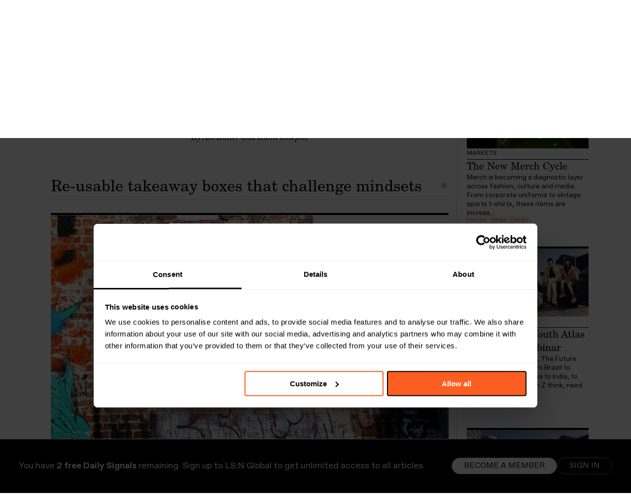

--- FILE ---
content_type: text/html; charset=utf-8
request_url: https://www.lsnglobal.com/food-drink/article/26773/re-usable-takeaway-boxes-that-challenge-mindsets
body_size: 17537
content:



<!doctype html>
<html class="no-js" lang="en">
	<head>
		<meta charset="utf-8">
        <meta http-equiv="Content-type" content="text/html; charset=UTF-8">
		<meta http-equiv="X-UA-Compatible" content="IE=edge,chrome=1">

		<title>LSN : Daily Signals : Re-usable takeaway boxes that challenge mindsets</title>
		<meta name="title" content="LSN : Daily Signals : Re-usable takeaway boxes that challenge mindsets" />
<meta name="description" content="Street Food Box is a re-usable packaging innovation in response to the need for more sustainable on-the-go food containers." />
<meta name="twitter:description" content="Street Food Box is a re-usable packaging innovation in response to the need for more sustainable on-the-go food containers." />
<meta name="twitter:card" content="summary_large_image" />
<meta name="twitter:title" content="Re-usable takeaway boxes that challenge mindsets" />
<meta name="twitter:image" content="https://images.lsnglobal.com/3Q5865pyMLmIFJMgA2Owpsc_dCU=/0x357:818x818/fit-in/600x314/filters:quality(80):strip_exif():strip_icc()/filestorage/images/104674/poster-designs-02.jpg" />
<meta name="author" content="Abi Buller and Rumi Josephs" />
        <meta property="og:title" content="Re-usable takeaway boxes that challenge mindsets">
<meta property="og:description" content="Street Food Box is a re-usable packaging innovation in response to the need for more sustainable on-the-go food containers.">
<meta property="og:type" content="article">
<meta property="og:image" content="https://images.lsnglobal.com/6eTOl86G9vbhRqqOY155Fr6agfk=/0x357:818x818/fit-in/818x461/filters:quality(80):strip_exif():strip_icc()/filestorage/images/104674/poster-designs-02.jpg">
<meta property="og:site_name" content="Re-usable takeaway boxes that challenge mindsets | LS:N Global">
<meta property="author" content="Abi Buller and Rumi Josephs">
<meta property="og:url" content="https://www.lsnglobal.com/daily-signals/article/26773/re-usable-takeaway-boxes-that-challenge-mindsets">
<meta property="st:published_at" content="2021-04-14T09:30:00+02:00">

				<link rel="canonical" href="https://www.lsnglobal.com/article/view/26773">
		
		<link rel="stylesheet" type="text/css" media="screen" href="/sfVideoPlugin/js/video-js/video-js.css?t=1559988254" />
<link rel="stylesheet" type="text/css" media="screen" href="/css/front/style.css?t=1768564036" />

        <meta name="viewport" content="width=device-width, initial-scale=1, user-scalable=no">

        <meta name="pinterest" content="nopin" description="Sorry, this site does not allow pinning" />

        <script id="Cookiebot" src="https://consent.cookiebot.com/uc.js" data-cbid="de33889b-9666-4ea8-9c02-647c0af1b25a" type="7d282588658687e50b60dd35-text/javascript"></script>

        <script src="https://kit.fontawesome.com/7ac44cc105.js" crossorigin="anonymous" type="7d282588658687e50b60dd35-text/javascript"></script>

                    <script type="application/ld+json">{"@context":"https:\/\/schema.org","@type":"Article","headline":"Re-usable takeaway boxes that challenge mindsets","image":"https:\/\/images.lsnglobal.com\/6eTOl86G9vbhRqqOY155Fr6agfk=\/0x357:818x818\/fit-in\/818x461\/filters:quality(80):strip_exif():strip_icc()\/filestorage\/images\/104674\/poster-designs-02.jpg","author":"Abi Buller and Rumi Josephs","publisher":{"@type":"Organization","name":"LS:N Global","logo":{"@type":"ImageObject","url":"https:\/\/www.lsnglobal.com\/images\/front\/lsn-logo.png"}},"isAccessibleForFree":false,"hasPart":{"@type":"WebPageElement","isAccessibleForFree":false,"cssSelector":"#the-article"},"url":"https:\/\/www.lsnglobal.com\/daily-signals\/article\/26773\/re-usable-takeaway-boxes-that-challenge-mindsets","datePublished":"2021-04-14","dateCreated":"1970-01-01","dateModified":"1970-01-01","description":"Street Food Box is a re-usable packaging innovation in response to the need for more sustainable on-the-go food containers.","articleBody":"Street Food Box is a re-usable packaging innovation in response to the need for more sustainable on-the-go food containers."}</script>
        
        <script type="7d282588658687e50b60dd35-text/javascript">
            var googletag = googletag || {};
            googletag.cmd = googletag.cmd || [];
            (function() {
                var gads = document.createElement('script');
                gads.async = true;
                gads.type = 'text/javascript';
                var useSSL = 'https:' == document.location.protocol;
                gads.src = (useSSL ? 'https:' : 'http:') +
                    '//www.googletagservices.com/tag/js/gpt.js';
                var node = document.getElementsByTagName('script')[0];
                node.parentNode.insertBefore(gads, node);
            })();
        </script>

        <!-- stonly-widget - copy into the head -->
        <script type="7d282588658687e50b60dd35-text/javascript">window.STONLY_WID = "6cfc39af-036a-11ed-9fb8-0ae9fa2a18a2";</script>
        <script type="7d282588658687e50b60dd35-text/javascript">
            !function(s,t,o,n,l,y,w,g,d,e){s.StonlyWidget||((d=s.StonlyWidget=function(){
                d._api?d._api.apply(d,arguments):d.queue.push(arguments)}).scriptPath=n,d.apiPath=l,d.sPath=y,d.queue=[],
                (g=t.createElement(o)).async=!0,(e=new XMLHttpRequest).open("GET",n+"version?v="+Date.now(),!0),
                e.onreadystatechange=function(){4===e.readyState&&(g.src=n+"stonly-widget.js?v="+
                    (200===e.status?e.responseText:Date.now()),(w=t.getElementsByTagName(o)[0]).parentNode.insertBefore(g,w))},e.send())
            }(window,document,"script","https://stonly.com/js/widget/v2/");
        </script>

        <!-- Google Tag Manager -->
        <script type="7d282588658687e50b60dd35-text/javascript">(function(w,d,s,l,i){w[l]=w[l]||[];w[l].push({'gtm.start':
                    new Date().getTime(),event:'gtm.js'});var f=d.getElementsByTagName(s)[0],
                j=d.createElement(s),dl=l!='dataLayer'?'&l='+l:'';j.async=true;j.src=
                'https://www.googletagmanager.com/gtm.js?id='+i+dl;f.parentNode.insertBefore(j,f);
            })(window,document,'script','dataLayer','GTM-KCQ5KS');</script>
        <!-- End Google Tag Manager -->

        <script type="7d282588658687e50b60dd35-text/javascript">
            googletag.cmd.push(function() {
                googletag.defineSlot('/134080632/Sidebar', [230, 300], 'div-gpt-ad-1394630260770-0').addService(googletag.pubads());
                googletag.pubads().enableSingleRequest();
                googletag.enableServices();
            });
        </script>

                    <script src="https://global.localizecdn.com/localize.js" type="7d282588658687e50b60dd35-text/javascript"></script>
                <script type="7d282588658687e50b60dd35-text/javascript">!function(a){if(!a.Localize){a.Localize={};for(var e=["translate","untranslate","phrase","initialize","translatePage","setLanguage","getLanguage","getSourceLanguage","detectLanguage","getAvailableLanguages","untranslatePage","bootstrap","prefetch","on","off","hideWidget","showWidget"],t=0;t<e.length;t++)a.Localize[e[t]]=function(){}}}(window);</script>

					<script type="7d282588658687e50b60dd35-text/javascript">
				var DataBridge = [];
			</script>
		
		<link rel="shortcut icon" href="/images/front/favicon.png">
	</head>

<body
     class="not-logged-in module_articles action_view"        >

    <!--[if lte IE 8]><p class=chromeframe>Your browser is <em>ancient!</em> <a href="http://browsehappy.com/">Upgrade
        to a different browser</a> or <a href="http://www.google.com/chromeframe/?redirect=true">install Google Chrome
        Frame</a> to experience this site.</p><![endif]-->

    <header class="main">
    <nav class="flex-container-row">
    <div class="flex-container position-relative">
        <ul class="main-menu with-logo">
            <li class="mobile-show-flex mobile-utilities">
                <a href="#menu" title="Menu">
                    <i class="fal fa-lg fa-bars mobile-open"></i>
                </a>

                                    <a href="/login" title="Login">
                        <i class="fal fa-lg fa-sign-in"></i>
                    </a>
                            </li>

                            <li class="mobile-hide-flex nav-logo">
        <a class="menu-item-top" href="/" title="LS:N Global" data-no-ajax="true" >
                <img src="/images/front/lsn-logo.png" class="menu-logo" alt="LS:N Global">
                </a>
    
    </li>

            
            <li class="mobile-show-flex-soft">
        <a class="menu-item-top" href="/" title="Frontpage" data-no-ajax="true" >
                Frontpage
                </a>
    
    </li>


                            <li class=" dropdown">
        <a class="menu-item-top" href="/signals-stats" title="Signals & Stats" data-no-ajax="true" >
                Signals & Stats
                    <i class="fal fa-angle-up"></i>
                </a>
    
            <ul>
                                            <li class="">
        <a class="menu-item-top" href="/daily-signals" title="Daily Signals" data-no-ajax="true" >
                Daily Signals
                </a>
    
    </li>

                                            <li class="">
        <a class="menu-item-top" href="/statistics" title="Statistics" data-no-ajax="true" >
                Statistics
                </a>
    
    </li>

                    </ul>
    </li>

                            <li class=" dropdown">
        <a class="menu-item-top" href="/behaviours" title="Behaviours" data-no-ajax="true" >
                Behaviours
                    <i class="fal fa-angle-up"></i>
                </a>
    
            <ul>
                                            <li class="">
        <a class="menu-item-top" href="/communities" title="Communities" data-no-ajax="true" >
                Communities
                </a>
    
    </li>

                                            <li class="">
        <a class="menu-item-top" href="/generations" title="Generations" data-no-ajax="true" >
                Generations
                </a>
    
    </li>

                        <li class="subsection">
        <a class="menu-item-top" href="/boomers" title="Boomers" data-no-ajax="true" >
                Boomers
                </a>
    
    </li>

                        <li class="subsection">
        <a class="menu-item-top" href="/gen-x" title="Gen X" data-no-ajax="true" >
                Gen X
                </a>
    
    </li>

                        <li class="subsection">
        <a class="menu-item-top" href="/millennials" title="Millennials" data-no-ajax="true" >
                Millennials
                </a>
    
    </li>

                        <li class="subsection">
        <a class="menu-item-top" href="/gen-z" title="Gen Z" data-no-ajax="true" >
                Gen Z
                </a>
    
    </li>

                        <li class="subsection">
        <a class="menu-item-top" href="/gen-alpha" title="Gen Alpha" data-no-ajax="true" >
                Gen Alpha
                </a>
    
    </li>

                        </ul>
    </li>

                            <li class=" dropdown">
        <a class="menu-item-top" href="/trends" title="Trends" data-no-ajax="true" >
                Trends
                    <i class="fal fa-angle-up"></i>
                </a>
    
            <ul>
                                            <li class="">
        <a class="menu-item-top" href="/macro-trends" title="Macro Trends" data-no-ajax="true" >
                Macro Trends
                </a>
    
    </li>

                                            <li class="">
        <a class="menu-item-top" href="/micro-trends" title="Micro Trends" data-no-ajax="true" >
                Micro Trends
                </a>
    
    </li>

                                            <li class="">
        <a class="menu-item-top" href="/design-directions" title="Design Directions" data-no-ajax="true" >
                Design Directions
                </a>
    
    </li>

                    </ul>
    </li>

                            <li class=" dropdown">
        <a class="menu-item-top" href="/sectors" title="Sectors" data-no-ajax="true" >
                Sectors
                    <i class="fal fa-angle-up"></i>
                </a>
    
            <ul>
                                            <li class="">
        <a class="menu-item-top" href="/sectors/global-events" title="Global Events" data-no-ajax="true" >
                Global Events
                </a>
    
    </li>

                                            <li class="">
        <a class="menu-item-top" href="/sectors/beauty" title="Beauty" data-no-ajax="true" >
                Beauty
                </a>
    
    </li>

                                            <li class="">
        <a class="menu-item-top" href="/sectors/design" title="Design" data-no-ajax="true" >
                Design
                </a>
    
    </li>

                                            <li class="">
        <a class="menu-item-top" href="/sectors/fashion" title="Fashion" data-no-ajax="true" >
                Fashion
                </a>
    
    </li>

                                            <li class="">
        <a class="menu-item-top" href="/sectors/food-drink" title="Food & Drink" data-no-ajax="true" >
                Food & Drink
                </a>
    
    </li>

                                            <li class="">
        <a class="menu-item-top" href="/sectors/health-wellness" title="Health & Wellness" data-no-ajax="true" >
                Health & Wellness
                </a>
    
    </li>

                                            <li class="">
        <a class="menu-item-top" href="/sectors/luxury" title="Luxury" data-no-ajax="true" >
                Luxury
                </a>
    
    </li>

                                            <li class="">
        <a class="menu-item-top" href="/sectors/popculturemedia" title="Pop Culture & Media" data-no-ajax="true" >
                Pop Culture & Media
                </a>
    
    </li>

                                            <li class="">
        <a class="menu-item-top" href="/sectors/retail" title="Retail" data-no-ajax="true" >
                Retail
                </a>
    
    </li>

                                            <li class="">
        <a class="menu-item-top" href="/sectors/technology" title="Technology" data-no-ajax="true" >
                Technology
                </a>
    
    </li>

                                            <li class="">
        <a class="menu-item-top" href="/sectors/travel-hospitality" title="Travel & Hospitality" data-no-ajax="true" >
                Travel & Hospitality
                </a>
    
    </li>

                    </ul>
    </li>

                            <li class=" dropdown">
        <a class="menu-item-top" href="/topics" title="Topics" data-no-ajax="true" >
                Topics
                    <i class="fal fa-angle-up"></i>
                </a>
    
            <ul>
                                            <li class="">
        <a class="menu-item-top" href="/the-synthocene-era" title="The Synthocene Era" data-no-ajax="true" >
                The Synthocene Era
                </a>
    
    </li>

                                            <li class="">
        <a class="menu-item-top" href="/topics/AI" title="Artificial Intelligence" data-no-ajax="true" >
                Artificial Intelligence
                </a>
    
    </li>

                                            <li class="">
        <a class="menu-item-top" href="/topics/costofliving" title="Cost of Living Crisis" data-no-ajax="true" >
                Cost of Living Crisis
                </a>
    
    </li>

                                            <li class="">
        <a class="menu-item-top" href="/topics/futurespaces" title="Future Spaces" data-no-ajax="true" >
                Future Spaces
                </a>
    
    </li>

                                            <li class="">
        <a class="menu-item-top" href="/topics/Gaming" title="Gaming" data-no-ajax="true" >
                Gaming
                </a>
    
    </li>

                                            <li class="">
        <a class="menu-item-top" href="/topics/home-and-family" title="Home and Family " data-no-ajax="true" >
                Home and Family 
                </a>
    
    </li>

                                            <li class="">
        <a class="menu-item-top" href="/topics/Identities" title="Identities" data-no-ajax="true" >
                Identities
                </a>
    
    </li>

                                            <li class="">
        <a class="menu-item-top" href="/topics/longevity" title="Longevity" data-no-ajax="true" >
                Longevity
                </a>
    
    </li>

                                            <li class="">
        <a class="menu-item-top" href="/topics/metaverse" title="Metaverse" data-no-ajax="true" >
                Metaverse
                </a>
    
    </li>

                                            <li class="">
        <a class="menu-item-top" href="/topics/mobility" title="Mobility" data-no-ajax="true" >
                Mobility
                </a>
    
    </li>

                                            <li class="">
        <a class="menu-item-top" href="/topics/sustainability" title="Sustainability" data-no-ajax="true" >
                Sustainability
                </a>
    
    </li>

                                            <li class="">
        <a class="menu-item-top" href="/topics/tomorrowsleadership" title="Tomorrow’s Leadership" data-no-ajax="true" >
                Tomorrow’s Leadership
                </a>
    
    </li>

                                            <li class="">
        <a class="menu-item-top" href="/topics/workstates" title="Work States" data-no-ajax="true" >
                Work States
                </a>
    
    </li>

                    </ul>
    </li>

                            <li class=" dropdown">
        <a class="menu-item-top" href="/viewpoints-1" title="Viewpoints" data-no-ajax="true" >
                Viewpoints
                    <i class="fal fa-angle-up"></i>
                </a>
    
            <ul>
                                            <li class="">
        <a class="menu-item-top" href="/viewpoints" title="Viewpoints" data-no-ajax="true" >
                Viewpoints
                </a>
    
    </li>

                                            <li class="">
        <a class="menu-item-top" href="/futures-100" title="Futures 100" data-no-ajax="true" >
                Futures 100
                </a>
    
    </li>

                                            <li class="">
        <a class="menu-item-top" href="/webinars" title="Webinars" data-no-ajax="true" >
                Webinars
                </a>
    
    </li>

                                            <li class="">
        <a class="menu-item-top" href="/podcasts" title="Podcasts" data-no-ajax="true" >
                Podcasts
                </a>
    
    </li>

                    </ul>
    </li>

                            <li class=" dropdown">
        <a class="menu-item-top" href="/academy" title="Academy" data-no-ajax="true" >
                Academy
                    <i class="fal fa-angle-up"></i>
                </a>
    
            <ul>
                                            <li class="">
        <a class="menu-item-top" href="/foresight-masterclass-series-1" title="Foresight Masterclass S1" data-no-ajax="true" >
                Foresight Masterclass S1
                </a>
    
    </li>

                                            <li class="">
        <a class="menu-item-top" href="/foresight-masterclass-series-2" title="Foresight Masterclass S2" data-no-ajax="true" >
                Foresight Masterclass S2
                </a>
    
    </li>

                                            <li class="">
        <a class="menu-item-top" href="/strategic-networking-masterclass" title="Networking Masterclass" data-no-ajax="true" >
                Networking Masterclass
                </a>
    
    </li>

                    </ul>
    </li>

                            <li class="">
        <a class="menu-item-top" href="/reports" title="Reports" data-no-ajax="true" >
                Reports
                </a>
    
    </li>

            
            
            <li class="mobile-hide-flex">
            <span class="menu-item-top" data-toggle-filters>
                <i class="far fa-filter font-size-var" style="--font-size: 1.25rem"></i>
                </span>

    </li>


            <li class="mobile-hide-flex">
            <span class="menu-item-top" data-toggle-search>
                <i class="far fa-magnifying-glass font-size-var" style="--font-size: 1.25rem"></i>
                </span>

    </li>


            <li class="mobile-hide-flex no-text-transform text-orange">
        <a class="menu-item-top" href="/login" title="Log in" data-no-ajax="true" >
                login
                </a>
    
    </li>

        </ul>

        <div id="menu-search">
            <div class="search-term-container">
                <input placeholder="Search" type="text" name="search[term]" form="search-form" id="search_term" />
                <i
                    class="cursor-pointer far fa-magnifying-glass font-size-var"
                    style="--font-size: 1.25rem"
                    data-submit-search
                ></i>

                <i
                    class="cursor-pointer far fa-xmark font-size-var"
                    style="--font-size: 1.25rem"
                    data-toggle-search
                ></i>
            </div>
        </div>
    </div>
</nav>

<nav class="flex-container-row">
    <div class="flex-container">
        <div class="filters-container ">
            <form
                action="/search"
                id="search-form"
                method="get"
                data-ajax="false"            >
                <div class="filters-holder">
                    <div class="filter-wrap">
                        <select data-select="2" data-width="100%" data-create="false" data-placeholder="Time" data-close-on-select="1" data-minimum-results-for-search="20" placeholder="Time" autocomplete="off" name="search[timeframe]" id="search_timeframe">
<option value="0">All Time</option>
<option value="1">Past day</option>
<option value="2">Past week</option>
<option value="3">Past month</option>
<option value="4">Past 3 months</option>
<option value="5">Past 6 months</option>
<option value="6">Past year</option>
<option value="7" selected="selected">Past 2 years</option>
</select>                    </div>

                    <div class="filter-wrap">
                        <select data-select="2" data-width="100%" data-create="false" multiple="multiple" data-placeholder="Sectors" data-close-on-select="0" data-allow-clear="1" data-minimum-results-for-search="20" placeholder="Sectors" autocomplete="off" name="search[sector_id][]" id="search_sector_id">
<option></option>
<option value="2">Advertising &amp; Branding</option>
<option value="19">Architecture</option>
<option value="81">Beauty</option>
<option value="48">Design</option>
<option value="60">Drink</option>
<option value="33">Fashion</option>
<option value="34">Finance</option>
<option value="35">Food</option>
<option value="82">Health &amp; Wellness</option>
<option value="37">Luxury</option>
<option value="38">Media &amp; Entertainment</option>
<option value="27">Mobility</option>
<option value="45">Packaging</option>
<option value="40">Retail</option>
<option value="84">Scenario</option>
<option value="30">Society</option>
<option value="44">Sport &amp; Leisure</option>
<option value="86">Sustainability</option>
<option value="42">Technology</option>
<option value="72">Travel &amp; Hospitality</option>
<option value="80">Youth</option>
</select>                    </div>

                    <div class="filter-wrap">
                        <select data-select="2" data-width="100%" data-create="false" multiple="multiple" data-placeholder="Locations" data-close-on-select="0" data-allow-clear="1" data-minimum-results-for-search="20" placeholder="Locations" autocomplete="off" name="search[location_id][]" id="search_location_id">
<option></option>
<option value="17">Africa</option>
<option value="18">Asia</option>
<option value="19">Aus/Nz</option>
<option value="20">Eastern Europe</option>
<option value="26">Western Europe</option>
<option value="36">Global</option>
<option value="22">Middle East</option>
<option value="23">North America</option>
<option value="24">Nordics</option>
<option value="27">South America</option>
</select>                    </div>

                    <div class="filter-wrap">
                        <select data-select="2" data-width="100%" data-create="false" multiple="multiple" data-placeholder="Generations" data-close-on-select="0" data-allow-clear="1" data-minimum-results-for-search="20" placeholder="Generations" autocomplete="off" name="search[age_group_id][]" id="search_age_group_id">
<option></option>
<option value="20">Generation Beta (Born 2024+)</option>
<option value="5">Generation Alpha (born 2013–2025) </option>
<option value="10">Generation Z (born 1997–2012)</option>
<option value="11">Millennials (born 1981–1996)</option>
<option value="12">Generation X (born 1965–1980)</option>
<option value="13">Generation Jones (born 1955–1965)</option>
<option value="14">Baby Boomers (born 1946–1964)</option>
<option value="15">All</option>
</select>                    </div>

                    <div class="filter-wrap">
                        <select data-select="2" data-width="100%" data-create="false" data-placeholder="Sections" data-allow-clear="1" data-minimum-results-for-search="20" placeholder="Sections" autocomplete="off" name="search[section_id][]" multiple="multiple" id="search_section_id">
<option value="54">Signals &amp; Stats</option>
<option value="1" selected="selected"> - Daily Signals</option>
<option value="31"> - Statistics</option>
<option value="5">Behaviours</option>
<option value="9"> - Big Ideas</option>
<option value="10"> - Communities</option>
<option value="41"> - Generations</option>
<option value="7"> - Markets</option>
<option value="2">Trends</option>
<option value="3"> - Macro Trends</option>
<option value="4"> - Micro Trends</option>
<option value="18"> - Design Directions</option>
<option value="49">Academy</option>
<option value="50"> - Foresight Masterclass Series 1</option>
<option value="51"> - Foresight Masterclass Series 2</option>
<option value="52"> - Strategic Networking Masterclass</option>
<option value="36">Viewpoints</option>
<option value="39"> - Viewpoints</option>
<option value="40"> - Futures 100</option>
<option value="38"> - Webinars</option>
<option value="37"> - Podcasts</option>
</select>                    </div>
                </div>

                <div class="filters-bottom-bar active">
                    <div id="selected-filters" class="selected-filters"></div>
                </div>
            </form>
        </div>
    </div>
</nav>

    </header>

        <div data-container="rollup">
        
<section>
    <div class="flex-container-row">
        <div class="flex-container flex-container-article flex-container-no-wrap flex-container-rollup">
            
<div id="the-article">
    <div class="rollup-nav">
                <a href="/articles/rollup/837" class="">
            <span class="far fa-chevron-left"></span>
        </a>

        <span>Daily Signals</span>

        <span>14.04.2021</span>

                <a href="/articles/rollup/839" class="">
            <span class="far fa-chevron-right"></span>
        </a>
    </div>

    <div class="article-title">
    <h1>Signals</h1>

    <h2>Street Food Box’s pro-planet packaging, DHL’s e-commerce solution for disabled shoppers and why US consumers have an appetite for cell-based meat. </h2>

    <h3 class="article-author">
                    By Abi Buller and Rumi Josephs            </h3>

    </div>

            <div class="article-content">
                                            <div class="article-section on first">
                    <div
                        id="article-26773"
                        class="article-section-title"
                        data-scroll-to-on-load                    >
                        <h3>
                            Re-usable takeaway boxes that challenge mindsets
                            
                            <span class="tool ttt ttt-n ttt-no-delay"
                                  aria-label="Copy link to clipboard"
                                  data-ttt-alt="Link copied to clipboard!"
                                  data-clipboard
                                  data-clipboard-text="https://www.lsnglobal.com/daily-signals/article/26773/re-usable-takeaway-boxes-that-challenge-mindsets"
                            >
                                <span class="fas fa-clipboard"></span>
                            </span>
                        </h3>
                    </div>

                    <div class="article-section-contents">
                        
    <!-- Article : Image Carousel -->
    <div class="row block_image-row single">
        <div class="column twelve">
            <div class="article-carousel-wrap">
                <div class="article-carousel">
                                            <div class="article-carousel-item full-image">
                            <div class="article-image pinnable">
                                <a href="https://images.lsnglobal.com/oSSkyQHjDab6iU5YYGBkbCstXAw=/0x0:1921x1081/926x520/filters:quality(80):strip_exif():strip_icc()/filestorage/images/104671/4-sfb-behance-wallposter.jpg" class="lightbox"
                                   rel="lightbox">
                                    <img src="https://images.lsnglobal.com/zNy8Jfr7Pwa2hatBWE8kLCBAWvw=/0x0:1921x1081/818x460/filters:quality(80):strip_exif():strip_icc()/filestorage/images/104671/4-sfb-behance-wallposter.jpg"
                                         alt="">
                                </a>

                                                                    <span class="image-caption">Street Food Box, UK</span>
                                
                                                            </div>
                        </div>
                                            <div class="article-carousel-item full-image">
                            <div class="article-image pinnable">
                                <a href="https://images.lsnglobal.com/Z0C5J3y-HPUuV7mDghm7mkEn9H8=/0x0:818x460/818x460/filters:quality(80):strip_exif():strip_icc()/filestorage/images/104672/poster-designs-03.jpg" class="lightbox"
                                   rel="lightbox">
                                    <img src="https://images.lsnglobal.com/Z0C5J3y-HPUuV7mDghm7mkEn9H8=/0x0:818x460/818x460/filters:quality(80):strip_exif():strip_icc()/filestorage/images/104672/poster-designs-03.jpg"
                                         alt="">
                                </a>

                                                                    <span class="image-caption">Street Food Box, UK</span>
                                
                                                            </div>
                        </div>
                                            <div class="article-carousel-item full-image">
                            <div class="article-image pinnable">
                                <a href="https://images.lsnglobal.com/tnii2bwl7RRjXyonkIE-duaQx4U=/0x0:1921x1081/926x520/filters:quality(80):strip_exif():strip_icc()/filestorage/images/104673/2-sfb-behance-flatlay.jpg" class="lightbox"
                                   rel="lightbox">
                                    <img src="https://images.lsnglobal.com/ynpxzodEVweCwDBZ60UDtiHZw4I=/0x0:1921x1081/818x460/filters:quality(80):strip_exif():strip_icc()/filestorage/images/104673/2-sfb-behance-flatlay.jpg"
                                         alt="">
                                </a>

                                                                    <span class="image-caption">Street Food Box, UK</span>
                                
                                                            </div>
                        </div>
                                    </div>

                <div class="article-carousel-pagination"></div>
            </div>
        </div>
    </div>

<!-- Article : Text -->

<div class="row block_text-image">
    <div class="column twelve">
        <p>UK – <a href="https://whitebearstudio.com/projects/street-food-box/" target="_blank">Street Food Box</a> is a re-usable packaging innovation in response to the need for more sustainable on-the-go food containers.</p><p>While most consumers are accustomed to recycling or tossing out takeaway packaging, the box, created by <a href="https://whitebearstudio.com/" target="_blank">White Bear Studio</a>, focuses on re-usability. It is made from a patented polypropylene called PRIPLAK – a non-toxic material that is both recyclable and re-usable – and bears the strapline ‘Eat, Rinse, Sleep, Repeat', spelling out its offer as a packaging alternative.</p><p>Its logo takes inspiration from recognisable recycling symbols, instead reflecting its ability to be washed and used again. In this way, the product provides an environmentally conscious alternative to traditional packaging, while raising awareness of the importance of looking beyond recycling as a sustainable option. Street Food Box can also be printed with customised branding and colours, making it available to other food retailers.</p><p><span></span>In our <a href="https://www.lsnglobal.com/micro-trends/article/26047/eco-to-go" target="_blank">Eco To Go</a> microtrend, we share the packaging innovators providing alternatives to single-use food containers.</p>    </div>
</div>
                    </div>
                </div>

                <div class="share-container-in-article">
                    
<div class="sharer">
    <a href="https://www.lsnglobal.com/daily-signals/article/26773/re-usable-takeaway-boxes-that-challenge-mindsets" title="Share on Facebook"
       data-share="facebook"
       data-click="true"
       data-text="Re-usable takeaway boxes that challenge mindsets"
                    data-article-id="26773"
            data-article-title="Re-usable takeaway boxes that challenge mindsets"
            >
        <i class="fab fa-facebook"></i>
    </a>

    <a href="https://www.lsnglobal.com/daily-signals/article/26773/re-usable-takeaway-boxes-that-challenge-mindsets" title="Share on X" target="_blank"
       data-share="twitter"
       data-via="TheFutureLab"
       data-click="true"
       data-text="Re-usable takeaway boxes that challenge mindsets"
                    data-article-id="26773"
            data-article-title="Re-usable takeaway boxes that challenge mindsets"
            >
        <i class="fab fa-x-twitter"></i>
    </a>

    <a href="https://www.lsnglobal.com/daily-signals/article/26773/re-usable-takeaway-boxes-that-challenge-mindsets" title="Share on LinkedIn"
       data-width="600"
       data-height="485"
       data-share="linkedin"
       data-click="true"
       data-text="Re-usable takeaway boxes that challenge mindsets"
                    data-article-id="26773"
            data-article-title="Re-usable takeaway boxes that challenge mindsets"
            >
        <i class="fab fa-linkedin"></i>
    </a>

    <a href="#" title="Share via email"
                    data-share-other="email"
            data-article-id="26773"
            data-article-title="Re-usable takeaway boxes that challenge mindsets"
               data-reveal-url="/modals/shareEmail?body=Re-usable+takeaway+boxes+that+challenge+mindsets%0A%0Ahttps%3A%2F%2Fwww.lsnglobal.com%2Fdaily-signals%2Farticle%2F26773%2Fre-usable-takeaway-boxes-that-challenge-mindsets"
    >
        <i class="fal fa-envelope"></i>
    </a>

    
    </div>
                </div>
                                            <div class="article-section on">
                    <div
                        id="article-26774"
                        class="article-section-title"
                                            >
                        <h3>
                            Belli Welli’s gut health snacks are also indulgent treats
                            
                            <span class="tool ttt ttt-n ttt-no-delay"
                                  aria-label="Copy link to clipboard"
                                  data-ttt-alt="Link copied to clipboard!"
                                  data-clipboard
                                  data-clipboard-text="https://www.lsnglobal.com/daily-signals/article/26774/belli-welli-s-gut-health-snacks-are-also-indulgent-treats"
                            >
                                <span class="fas fa-clipboard"></span>
                            </span>
                        </h3>
                    </div>

                    <div class="article-section-contents">
                        
<!-- Two Images -->

<div class="row block_image-row two-images">
            <div class="column six">
            <div class="article-image pinnable">
                <a href="https://images.lsnglobal.com/YsynX_VWkD-pP1INOeHYQGYj6yA=/0x0:2200x2200/fit-in/960x540/filters:quality(80):strip_exif():strip_icc()/filestorage/images/104676/minty-chocolate-hero.png" class="lightbox" rel="lightbox">
                    <img src="https://images.lsnglobal.com/GHTIK4PGFuKtsKx3Y0xlHArZ5fM=/0x0:2200x2200/fit-in/400x0/filters:quality(80):strip_exif():strip_icc()/filestorage/images/104676/minty-chocolate-hero.png"
                                                    alt="Belli Welli, Los Angeles "
                        >
                </a>

                                    <span class="image-caption">Belli Welli, Los Angeles </span>
                
                            </div>
        </div>
            <div class="column six">
            <div class="article-image pinnable">
                <a href="https://images.lsnglobal.com/KSkxwvYsiC7WVJUZGPu2CWAP18Q=/fit-in/960x540/filters:quality(80):strip_exif():strip_icc()/filestorage/images/104677/wrapper-hero-2.png" class="lightbox" rel="lightbox">
                    <img src="https://images.lsnglobal.com/3i55F1awZEGAalPGzql-8K4hAbE=/fit-in/400x0/filters:quality(80):strip_exif():strip_icc()/filestorage/images/104677/wrapper-hero-2.png"
                                                    alt="Belli Welli, Los Angeles "
                        >
                </a>

                                    <span class="image-caption">Belli Welli, Los Angeles </span>
                
                            </div>
        </div>
    </div>

<!-- Article : Text -->

<div class="row block_text-image">
    <div class="column twelve">
        <p>Los Angeles – The <a href="https://belliwelli.com/" target="_blank">snack brand</a>'s range is designed to meet the needs of people suffering from irritable bowel syndrome (IBS) or other gut health issues.</p><p>Belli Welli’s products avoid common aggravators such as gluten, dairy and sugar alcohols, and are made from plant-based ingredients and contain probiotics. The range was launched with four snack bars in bold flavours – Fudge Brownie, Mint Chocolate, Cinnamon Swirl and Lemon White Chocolate – resulting in a health-conscious yet indulgent snack.</p><p><strong></strong></p><p>A sense of indulgence also extends to Belli Welli's packaging and brand identity, with colourful, holographic wrapping that steers away from conventional health food branding. The snacks’ square shape tunes in to being a convenient quick fix, while the brand’s language, such as tagline ‘Probiotics in a brownie instead of a pill’, makes it relatable to its target audience.</p><p>As we explore in <a href="https://www.lsnglobal.com/food-drink/article/26121/total-tastes" target="_blank">Total Tastes</a>, food brands are tapping into health concerns in a way that balances both flavour and functionality.</p>    </div>
</div>
                    </div>
                </div>

                <div class="share-container-in-article">
                    
<div class="sharer">
    <a href="https://www.lsnglobal.com/daily-signals/article/26774/belli-welli-s-gut-health-snacks-are-also-indulgent-treats" title="Share on Facebook"
       data-share="facebook"
       data-click="true"
       data-text="Belli Welli’s gut health snacks are also indulgent treats"
                    data-article-id="26774"
            data-article-title="Belli Welli’s gut health snacks are also indulgent treats"
            >
        <i class="fab fa-facebook"></i>
    </a>

    <a href="https://www.lsnglobal.com/daily-signals/article/26774/belli-welli-s-gut-health-snacks-are-also-indulgent-treats" title="Share on X" target="_blank"
       data-share="twitter"
       data-via="TheFutureLab"
       data-click="true"
       data-text="Belli Welli’s gut health snacks are also indulgent treats"
                    data-article-id="26774"
            data-article-title="Belli Welli’s gut health snacks are also indulgent treats"
            >
        <i class="fab fa-x-twitter"></i>
    </a>

    <a href="https://www.lsnglobal.com/daily-signals/article/26774/belli-welli-s-gut-health-snacks-are-also-indulgent-treats" title="Share on LinkedIn"
       data-width="600"
       data-height="485"
       data-share="linkedin"
       data-click="true"
       data-text="Belli Welli’s gut health snacks are also indulgent treats"
                    data-article-id="26774"
            data-article-title="Belli Welli’s gut health snacks are also indulgent treats"
            >
        <i class="fab fa-linkedin"></i>
    </a>

    <a href="#" title="Share via email"
                    data-share-other="email"
            data-article-id="26774"
            data-article-title="Belli Welli’s gut health snacks are also indulgent treats"
               data-reveal-url="/modals/shareEmail?body=Belli+Welli%E2%80%99s+gut+health+snacks+are+also+indulgent+treats%0A%0Ahttps%3A%2F%2Fwww.lsnglobal.com%2Fdaily-signals%2Farticle%2F26774%2Fbelli-welli-s-gut-health-snacks-are-also-indulgent-treats"
    >
        <i class="fal fa-envelope"></i>
    </a>

    
    </div>
                </div>
                                            <div class="article-section on">
                    <div
                        id="article-26775"
                        class="article-section-title"
                                            >
                        <h3>
                            DHL delivers accessibility with AI
                            
                            <span class="tool ttt ttt-n ttt-no-delay"
                                  aria-label="Copy link to clipboard"
                                  data-ttt-alt="Link copied to clipboard!"
                                  data-clipboard
                                  data-clipboard-text="https://www.lsnglobal.com/daily-signals/article/26775/dhl-delivers-accessibility-with-ai"
                            >
                                <span class="fas fa-clipboard"></span>
                            </span>
                        </h3>
                    </div>

                    <div class="article-section-contents">
                        
    <!-- Text + Image Right -->

    <div class="row block_text-variant_id media-right ">
        <div class="column six sticky-col">
            <div class="sticky-item">
                <div class="article-image pinnable">
                    <a href="https://images.lsnglobal.com/AmTDACn_aOLOISacuY4zvMYq3lA=/134x0:808x674/fit-in/674x540/filters:quality(80):strip_exif():strip_icc()/filestorage/images/104678/bmw-industry-4-0-04-4007-default-large.jpeg" class="lightbox" rel="lightbox">
                        <img src="https://images.lsnglobal.com/8TsGL6JAUckbQkPKEW0uWSwbuSA=/134x0:808x674/fit-in/400x0/filters:quality(80):strip_exif():strip_icc()/filestorage/images/104678/bmw-industry-4-0-04-4007-default-large.jpeg"
                                                            alt="HelloDone and DHL Parcel UK"
                            >
                    </a>

                                            <span class="image-caption">HelloDone and DHL Parcel UK</span>
                    
                                    </div>
            </div>
        </div>
        <div class="column six">
            <p>UK – Courier company <a href="https://www.dhl.com/gb-en/home/our-divisions/parcel/business-users/about/news/dhl-parcel-uk-partners-with-hellodone.html">DHL</a> is catering for shoppers' accessibility needs through a partnership with artificial intelligence (AI) messaging platform <a href="https://www.hellodone.ai/">HelloDone</a>.</p><p>The initiative allows people with disabilities to contact DHL’s UK couriers through messaging apps such as WhatsApp and Facebook Messenger, communicating any accessibility adjustments that might need to be made during the delivery process. This includes a Just a Minute option that tells drivers they may need to wait longer than usual when delivering a parcel. Another option lets customer suggest an accessible safe place for parcels to be left if they’re not available to accept the delivery.</p><p>‘Customers with disabilities and other impairments are continually faced with undignified and challenging delivery experiences,’ says Sean Sherwin-Smith, general manager of post purchase at HelloDone. ‘This disparity in the post-purchase journey has never been more apparent than during the pandemic, with more and more of us shopping online for goods and services.’</p><p>This initiative showcases how e-commerce and logistics services can cater for all consumers’ needs, building on the examples explored in the <a href="https://www.lsnglobal.com/Intersectionality/article/24795/accessible-retail-market">Accessible Retail Market</a>.</p>        </div>
    </div>
                    </div>
                </div>

                <div class="share-container-in-article">
                    
<div class="sharer">
    <a href="https://www.lsnglobal.com/daily-signals/article/26775/dhl-delivers-accessibility-with-ai" title="Share on Facebook"
       data-share="facebook"
       data-click="true"
       data-text="DHL delivers accessibility with AI"
                    data-article-id="26775"
            data-article-title="DHL delivers accessibility with AI"
            >
        <i class="fab fa-facebook"></i>
    </a>

    <a href="https://www.lsnglobal.com/daily-signals/article/26775/dhl-delivers-accessibility-with-ai" title="Share on X" target="_blank"
       data-share="twitter"
       data-via="TheFutureLab"
       data-click="true"
       data-text="DHL delivers accessibility with AI"
                    data-article-id="26775"
            data-article-title="DHL delivers accessibility with AI"
            >
        <i class="fab fa-x-twitter"></i>
    </a>

    <a href="https://www.lsnglobal.com/daily-signals/article/26775/dhl-delivers-accessibility-with-ai" title="Share on LinkedIn"
       data-width="600"
       data-height="485"
       data-share="linkedin"
       data-click="true"
       data-text="DHL delivers accessibility with AI"
                    data-article-id="26775"
            data-article-title="DHL delivers accessibility with AI"
            >
        <i class="fab fa-linkedin"></i>
    </a>

    <a href="#" title="Share via email"
                    data-share-other="email"
            data-article-id="26775"
            data-article-title="DHL delivers accessibility with AI"
               data-reveal-url="/modals/shareEmail?body=DHL+delivers+accessibility+with+AI%0A%0Ahttps%3A%2F%2Fwww.lsnglobal.com%2Fdaily-signals%2Farticle%2F26775%2Fdhl-delivers-accessibility-with-ai"
    >
        <i class="fal fa-envelope"></i>
    </a>

    
    </div>
                </div>
                                            <div class="article-section on">
                    <div
                        id="article-26776"
                        class="article-section-title"
                                            >
                        <h3>
                            Stat: US consumers’ conscience tilts towards lab-grown meat 
                            
                            <span class="tool ttt ttt-n ttt-no-delay"
                                  aria-label="Copy link to clipboard"
                                  data-ttt-alt="Link copied to clipboard!"
                                  data-clipboard
                                  data-clipboard-text="https://www.lsnglobal.com/daily-signals/article/26776/stat-us-consumers-conscience-tilts-towards-lab-grown-meat"
                            >
                                <span class="fas fa-clipboard"></span>
                            </span>
                        </h3>
                    </div>

                    <div class="article-section-contents">
                        
<div class="row block_image-row single">
    <div class="column twelve">
        <div class="article-image pinnable">
            <a href="https://images.lsnglobal.com/Ic7X4PlAjN2AmxSJaQac7VX2mRU=/fit-in/960x540/filters:quality(80):strip_exif():strip_icc()/filestorage/images/104679/stat-21-04-14.jpg" class="lightbox" rel="lightbox">
                <img src="https://images.lsnglobal.com/yL1Ar4Ixvs27zkZH14ziu7WXBak=/fit-in/808x0/filters:quality(80):strip_exif():strip_icc()/filestorage/images/104679/stat-21-04-14.jpg"
                                            alt="Misfit Foods"
                    >
            </a>

                            <span class="image-caption">Misfit Foods</span>
            
                    </div>
    </div>
</div>

<!-- Article : Text -->

<div class="row block_text-image">
    <div class="column twelve">
        <p>American consumers are beginning to recognise the benefits of cell-based – otherwise known as lab-grown – meat, with many saying they would be willing to buy it in place of reared animal meat.</p><p>A <a href="https://www.fooddive.com/news/7-in-10-us-consumers-would-swap-cell-based-chicken-for-traditional-meat/597298/" target="_blank">survey</a> commissioned by plant-based company Eat Just finds that nearly seven in 10 consumers would be willing to make the swap. Of the respondents who said they would consider buying cell-based chicken or beef – 21% for each product – the top reason cited was that the meat is made without killing animals. Meanwhile, some 19% of chicken buyers and 17% of beef buyers said they would make the change because they consider cell-based meat to be a healthier choice.</p><p>These findings indicate that a greater awareness of lab-grown meat and its benefits could sway more consumers to opt for non-traditional alternatives.</p><p>While the sector remains nascent, brands such as <a href="https://www.lsnglobal.com/food-drink/article/26558/meatable-is-reframing-the-cultivated-meat-narrative" target="_blank">Meatable</a> are reframing the narrative around lab-grown meats, using creative branding to remove doubt among food shoppers.</p>    </div>
</div>
                    </div>
                </div>

                <div class="share-container-in-article">
                    
<div class="sharer">
    <a href="https://www.lsnglobal.com/daily-signals/article/26776/stat-us-consumers-conscience-tilts-towards-lab-grown-meat" title="Share on Facebook"
       data-share="facebook"
       data-click="true"
       data-text="Stat: US consumers’ conscience tilts towards lab-grown meat "
                    data-article-id="26776"
            data-article-title="Stat: US consumers’ conscience tilts towards lab-grown meat "
            >
        <i class="fab fa-facebook"></i>
    </a>

    <a href="https://www.lsnglobal.com/daily-signals/article/26776/stat-us-consumers-conscience-tilts-towards-lab-grown-meat" title="Share on X" target="_blank"
       data-share="twitter"
       data-via="TheFutureLab"
       data-click="true"
       data-text="Stat: US consumers’ conscience tilts towards lab-grown meat "
                    data-article-id="26776"
            data-article-title="Stat: US consumers’ conscience tilts towards lab-grown meat "
            >
        <i class="fab fa-x-twitter"></i>
    </a>

    <a href="https://www.lsnglobal.com/daily-signals/article/26776/stat-us-consumers-conscience-tilts-towards-lab-grown-meat" title="Share on LinkedIn"
       data-width="600"
       data-height="485"
       data-share="linkedin"
       data-click="true"
       data-text="Stat: US consumers’ conscience tilts towards lab-grown meat "
                    data-article-id="26776"
            data-article-title="Stat: US consumers’ conscience tilts towards lab-grown meat "
            >
        <i class="fab fa-linkedin"></i>
    </a>

    <a href="#" title="Share via email"
                    data-share-other="email"
            data-article-id="26776"
            data-article-title="Stat: US consumers’ conscience tilts towards lab-grown meat "
               data-reveal-url="/modals/shareEmail?body=Stat%3A+US+consumers%E2%80%99+conscience+tilts+towards+lab-grown+meat+%0A%0Ahttps%3A%2F%2Fwww.lsnglobal.com%2Fdaily-signals%2Farticle%2F26776%2Fstat-us-consumers-conscience-tilts-towards-lab-grown-meat"
    >
        <i class="fal fa-envelope"></i>
    </a>

    
    </div>
                </div>
                    </div>
    </div>

<div id="sidebar-container">
    <div class="sidebar">
        <h4>Most Recent</h4>

        


<div class="flex-container-row">
    <div class="flex-container">
        <div class="article-listing-section article-listing-section-with-summary article-listing-section-with-section" style="--article-listing-per-row: 1">
                            <div class="article-listing-article hover-group">
                                        <div class="article-listing-image pinnable">
                        <a href="/markets/article/32844/the-new-merch-cycle" class="image-top-border">
                            <img src="https://images.lsnglobal.com/45NvZuXDJu5-0DAuZTD5ThwHcBE=/0x547:2537x1977/365x203/filters:quality(80):strip_exif():strip_icc()/filestorage/images/129905/93770011.jpg" alt="The New Merch Cycle">
                        </a>

                                            </div>

                                            <h3 class="article-listing-section-title">
                            <a href="/markets">
                                Markets                            </a>
                        </h3>
                    
                    <h3 class="article-listing-title">
                        <a href="/markets/article/32844/the-new-merch-cycle">
                            The New Merch Cycle                        </a>
                    </h3>

                                            <div class="article-listing-summary">
                            <a href="/markets/article/32844/the-new-merch-cycle">
                                Merch is becoming a diagnostic layer across fashion, culture and media. From corporate uniforms to vintage sports t-shirts, these items are increas...                            </a>
                        </div>
                    
                    <span class="article-listing-tags">
                        <a href="https://www.lsnglobal.com/tag/Fashion" rel="nofollow">Fashion</a> : <a href="https://www.lsnglobal.com/tag/Retail" rel="nofollow">Retail</a> : <a href="https://www.lsnglobal.com/tag/Design" rel="nofollow">Design</a>                    </span>
                </div>
                            <div class="article-listing-article hover-group">
                                        <div class="article-listing-image pinnable">
                        <a href="/webinars/article/32847/gen-z-global-youth-atlas-on-demand-webinar" class="image-top-border">
                            <img src="https://images.lsnglobal.com/8wfULYcVX0urkJJWtu_6dIBdmZI=/0x315:3000x2006/365x203/filters:quality(80):strip_exif():strip_icc()/filestorage/images/129906/aw24-anthem-hero-group-shot-fl-h.jpg" alt="Gen Z: Global Youth Atlas On-demand Webinar">
                        </a>

                                            </div>

                                            <h3 class="article-listing-section-title">
                            <a href="/webinars">
                                Webinars                            </a>
                        </h3>
                    
                    <h3 class="article-listing-title">
                        <a href="/webinars/article/32847/gen-z-global-youth-atlas-on-demand-webinar">
                            Gen Z: Global Youth Atlas On-demand Webinar                        </a>
                    </h3>

                                            <div class="article-listing-summary">
                            <a href="/webinars/article/32847/gen-z-global-youth-atlas-on-demand-webinar">
                                In this exclusive report, The Future Laboratory travels from Brazil to South Korea, and Kenya to India, to analyse what local Gen Z think, need and...                            </a>
                        </div>
                    
                    <span class="article-listing-tags">
                        <a href="https://www.lsnglobal.com/tag/Youth" rel="nofollow">Youth</a> : <a href="https://www.lsnglobal.com/tag/generations" rel="nofollow">Generations</a> : <a href="https://www.lsnglobal.com/tag/Gen+Z" rel="nofollow">Gen Z</a>                    </span>
                </div>
                            <div class="article-listing-article hover-group">
                                        <div class="article-listing-image pinnable">
                        <a href="/macro-trends/article/32845/gen-z-global-youth-atlas" class="image-top-border">
                            <img src="https://images.lsnglobal.com/KEfaa8oU2dw6cZ3ZP3XSoLK3iiw=/0x320:3000x2011/365x203/filters:quality(80):strip_exif():strip_icc()/filestorage/images/129906/aw24-anthem-hero-group-shot-fl-h.jpg" alt="Gen Z: Global Youth Atlas">
                        </a>

                                            </div>

                                            <h3 class="article-listing-section-title">
                            <a href="/macro-trends">
                                Macro Trends                            </a>
                        </h3>
                    
                    <h3 class="article-listing-title">
                        <a href="/macro-trends/article/32845/gen-z-global-youth-atlas">
                            Gen Z: Global Youth Atlas                        </a>
                    </h3>

                                            <div class="article-listing-summary">
                            <a href="/macro-trends/article/32845/gen-z-global-youth-atlas">
                                In this exclusive report, The Future Laboratory travels from Brazil to South Korea, and Kenya to India, to analyse what local Gen Z think, need and...                            </a>
                        </div>
                    
                    <span class="article-listing-tags">
                        <a href="https://www.lsnglobal.com/tag/Gen+Z" rel="nofollow">Gen Z</a> : <a href="https://www.lsnglobal.com/tag/Generations" rel="nofollow">Generations</a> : <a href="https://www.lsnglobal.com/tag/Youth" rel="nofollow">Youth</a>                    </span>
                </div>
                            <div class="article-listing-article hover-group">
                                        <div class="article-listing-image pinnable">
                        <a href="/markets/article/32795/designing-silence" class="image-top-border">
                            <img src="https://images.lsnglobal.com/qSabSrdwFlS8ovzfChLU8ZU4ahk=/267x198:2862x1661/365x203/filters:quality(80):strip_exif():strip_icc()/filestorage/images/129847/cushion-with-candle.png" alt="Designing Silence">
                        </a>

                                            </div>

                                            <h3 class="article-listing-section-title">
                            <a href="/markets">
                                Markets                            </a>
                        </h3>
                    
                    <h3 class="article-listing-title">
                        <a href="/markets/article/32795/designing-silence">
                            Designing Silence                        </a>
                    </h3>

                                            <div class="article-listing-summary">
                            <a href="/markets/article/32795/designing-silence">
                                In an era of ever-present tech noise and cognitive overload, hospitality is engineering silence as a tool for clarity, restoration and emotional re...                            </a>
                        </div>
                    
                    <span class="article-listing-tags">
                        <a href="https://www.lsnglobal.com/tag/Travel+%26+Hospitality" rel="nofollow">Travel & Hospitality</a> : <a href="https://www.lsnglobal.com/tag/Design" rel="nofollow">Design</a> : <a href="https://www.lsnglobal.com/tag/Health+%26+Wellness" rel="nofollow">Health & Wellness</a>                    </span>
                </div>
                            <div class="article-listing-article hover-group">
                                        <div class="article-listing-image pinnable">
                        <a href="/micro-trends/article/32790/digital-rewilding" class="image-top-border">
                            <img src="https://images.lsnglobal.com/EjmoBKs_5C22e5VDK2OoJdCawSE=/263x758:1393x1395/365x203/filters:quality(80):strip_exif():strip_icc()/filestorage/images/129863/internet-phone-book-copyright-ana-santl-andersen-2025-jpg-1.jpg" alt="Digital Rewilding">
                        </a>

                                            </div>

                                            <h3 class="article-listing-section-title">
                            <a href="/micro-trends">
                                Micro Trends                            </a>
                        </h3>
                    
                    <h3 class="article-listing-title">
                        <a href="/micro-trends/article/32790/digital-rewilding">
                            Digital Rewilding                        </a>
                    </h3>

                                            <div class="article-listing-summary">
                            <a href="/micro-trends/article/32790/digital-rewilding">
                                In a post-algorithm world, personal curiosity leads and crowdsourced tastes and preferences are beginning to step back.                            </a>
                        </div>
                    
                    <span class="article-listing-tags">
                        <a href="https://www.lsnglobal.com/tag/Pop+Culture+%26+Media" rel="nofollow">Pop Culture & Media</a> : <a href="https://www.lsnglobal.com/tag/Consumer+Behaviour" rel="nofollow">Consumer Behaviour</a> : <a href="https://www.lsnglobal.com/tag/Entertainment" rel="nofollow">Entertainment</a>                    </span>
                </div>
                            <div class="article-listing-article hover-group">
                                        <div class="article-listing-image pinnable">
                        <a href="/micro-trends/article/32785/folk-redux" class="image-top-border">
                            <img src="https://images.lsnglobal.com/BhcBVZBPkFNbwHzVWD6EwwkusRA=/0x26:2048x1180/365x203/filters:quality(80):strip_exif():strip_icc()/filestorage/images/129790/chapeau-magique-3.JPG" alt="Folk Redux ">
                        </a>

                                            </div>

                                            <h3 class="article-listing-section-title">
                            <a href="/micro-trends">
                                Micro Trends                            </a>
                        </h3>
                    
                    <h3 class="article-listing-title">
                        <a href="/micro-trends/article/32785/folk-redux">
                            Folk Redux                         </a>
                    </h3>

                                            <div class="article-listing-summary">
                            <a href="/micro-trends/article/32785/folk-redux">
                                From conker clubs to progressive Morris troupes, Britain’s local lores are being revisited and remixed by grassroots community rituals who are resh...                            </a>
                        </div>
                    
                    <span class="article-listing-tags">
                        <a href="https://www.lsnglobal.com/tag/Culture+%26+Media" rel="nofollow">Culture & Media</a> : <a href="https://www.lsnglobal.com/tag/Entertainment" rel="nofollow">Entertainment</a> : <a href="https://www.lsnglobal.com/tag/Society" rel="nofollow">Society</a>                    </span>
                </div>
                            <div class="article-listing-article hover-group">
                                        <div class="article-listing-image pinnable">
                        <a href="/micro-trends/article/32778/the-rise-of-the-intellectuals" class="image-top-border">
                            <img src="https://images.lsnglobal.com/cePeXQTyW3bI2uVlY04ZE8ywKP0=/131x31:1078x565/365x203/filters:quality(80):strip_exif():strip_icc()/filestorage/images/129772/3f357e4c-712d-4907-9bd0-1366e27012a7-1-105-c.jpeg" alt="The Rise of The Intellectuals">
                        </a>

                                            </div>

                                            <h3 class="article-listing-section-title">
                            <a href="/micro-trends">
                                Micro Trends                            </a>
                        </h3>
                    
                    <h3 class="article-listing-title">
                        <a href="/micro-trends/article/32778/the-rise-of-the-intellectuals">
                            The Rise of The Intellectuals                        </a>
                    </h3>

                                            <div class="article-listing-summary">
                            <a href="/micro-trends/article/32778/the-rise-of-the-intellectuals">
                                Critical thinking is cool again. In a rebellion against AI slop and algorithmic dependency, a new wave of consumers are reclaiming curation, intell...                            </a>
                        </div>
                    
                    <span class="article-listing-tags">
                        <a href="https://www.lsnglobal.com/tag/Pop+Culture+%26+Media" rel="nofollow">Pop Culture & Media</a> : <a href="https://www.lsnglobal.com/tag/Retail" rel="nofollow">Retail</a> : <a href="https://www.lsnglobal.com/tag/Travel+%26+Hospitality" rel="nofollow">Travel & Hospitality</a>                    </span>
                </div>
                            <div class="article-listing-article hover-group">
                                        <div class="article-listing-image pinnable">
                        <a href="/macro-trends/article/32773/new-codes-of-luxury-elevating-the-hospitality-guest-experience-with-ai" class="image-top-border">
                            <img src="https://images.lsnglobal.com/gWJJPMRKAclLRIbrUgBS8VJER5E=/0x660:1792x1670/365x203/filters:quality(80):strip_exif():strip_icc()/filestorage/images/129728/lotus-pavillion-1-copy.png" alt="New Codes of Luxury: Elevating the Hospitality Guest Experience with AI">
                        </a>

                                            </div>

                                            <h3 class="article-listing-section-title">
                            <a href="/macro-trends">
                                Macro Trends                            </a>
                        </h3>
                    
                    <h3 class="article-listing-title">
                        <a href="/macro-trends/article/32773/new-codes-of-luxury-elevating-the-hospitality-guest-experience-with-ai">
                            New Codes of Luxury: Elevating the Hospitality Guest Experience with AI                        </a>
                    </h3>

                                            <div class="article-listing-summary">
                            <a href="/macro-trends/article/32773/new-codes-of-luxury-elevating-the-hospitality-guest-experience-with-ai">
                                The fourth report in The Future Laboratory and Together Group’s New Codes of Luxury® series explores how AI is redefining luxury hospitality, enabl...                            </a>
                        </div>
                    
                    <span class="article-listing-tags">
                        <a href="https://www.lsnglobal.com/tag/Travel" rel="nofollow">Travel</a> : <a href="https://www.lsnglobal.com/tag/Luxury" rel="nofollow">Luxury</a> : <a href="https://www.lsnglobal.com/tag/Technology" rel="nofollow">Technology</a>                    </span>
                </div>
                            <div class="article-listing-article hover-group">
                                        <div class="article-listing-image pinnable">
                        <a href="/macro-trends/article/32772/new-codes-of-luxury-immersive-technology-for-transformation" class="image-top-border">
                            <img src="https://images.lsnglobal.com/Q60GlJ6W0McFxR2yemfrRmjzg4A=/0x1665:6500x5329/365x203/filters:quality(80):strip_exif():strip_icc()/filestorage/images/127092/2-digital-twin-experience-for-amangiri-by-visualisation-one.jpg" alt="New Codes of Luxury: Immersive Technology for Transformation">
                        </a>

                                            </div>

                                            <h3 class="article-listing-section-title">
                            <a href="/macro-trends">
                                Macro Trends                            </a>
                        </h3>
                    
                    <h3 class="article-listing-title">
                        <a href="/macro-trends/article/32772/new-codes-of-luxury-immersive-technology-for-transformation">
                            New Codes of Luxury: Immersive Technology for Transformation                        </a>
                    </h3>

                                            <div class="article-listing-summary">
                            <a href="/macro-trends/article/32772/new-codes-of-luxury-immersive-technology-for-transformation">
                                The third report in The Future Laboratory and Together Group’s New Codes of Luxury® series explores how immersive technologies are driving innovati...                            </a>
                        </div>
                    
                    <span class="article-listing-tags">
                        <a href="https://www.lsnglobal.com/tag/Technology" rel="nofollow">Technology</a> : <a href="https://www.lsnglobal.com/tag/Luxury" rel="nofollow">Luxury</a> : <a href="https://www.lsnglobal.com/tag/Experience" rel="nofollow">Experience</a>                    </span>
                </div>
                            <div class="article-listing-article hover-group">
                                        <div class="article-listing-image pinnable">
                        <a href="/markets/article/32774/intimate-selling-1" class="image-top-border">
                            <img src="https://images.lsnglobal.com/uKYLlYqn66LNBerNzLgbsQbjbcA=/100x798:2001x1870/365x203/filters:quality(80):strip_exif():strip_icc()/filestorage/images/129741/pexels-mikhail-nilov-6612634.png" alt="Intimate Selling ">
                        </a>

                                            </div>

                                            <h3 class="article-listing-section-title">
                            <a href="/markets">
                                Markets                            </a>
                        </h3>
                    
                    <h3 class="article-listing-title">
                        <a href="/markets/article/32774/intimate-selling-1">
                            Intimate Selling                         </a>
                    </h3>

                                            <div class="article-listing-summary">
                            <a href="/markets/article/32774/intimate-selling-1">
                                In an age of algorithmic overload, consumers are gravitating towards smaller, more intimate retail environments where discovery feels personal, hum...                            </a>
                        </div>
                    
                    <span class="article-listing-tags">
                        <a href="https://www.lsnglobal.com/tag/Fashion" rel="nofollow">Fashion</a> : <a href="https://www.lsnglobal.com/tag/Culture+%26+Media" rel="nofollow">Culture & Media</a> : <a href="https://www.lsnglobal.com/tag/Retail" rel="nofollow">Retail</a>                    </span>
                </div>
                    </div>
    </div>
</div>

    </div>
</div>

        </div>
    </div>
</section>


<section>
    <div class="flex-container-row">
        <div class="flex-container flex-container-more-from-section">
            <div class="more-from-section-title">
                                    Previous Daily Signals Articles
                            </div>

            


<div class="flex-container-row">
    <div class="flex-container">
        <div class="article-listing-section article-listing-section-with-summary article-listing-section-with-section" style="--article-listing-per-row: 5">
                            <div class="article-listing-article hover-group">
                                        <div class="article-listing-image pinnable">
                        <a href="/daily-signals/article/32808/why-lyma-is-putting-clinical-evidence-at-the-centre-of-skin-longevity" class="image-top-border">
                            <img src="https://images.lsnglobal.com/v_iJDR1TdHX9HB2xbDfufOwIbYo=/365x203/filters:quality(80):strip_exif():strip_icc()/filestorage/images/129900/speckle-sarah.png" alt="Why LYMA is putting clinical evidence at the centre of skin longevity">
                        </a>

                                            </div>

                                            <h3 class="article-listing-section-title">
                            <a href="/daily-signals">
                                Daily Signals                            </a>
                        </h3>
                    
                    <h3 class="article-listing-title">
                        <a href="/daily-signals/article/32808/why-lyma-is-putting-clinical-evidence-at-the-centre-of-skin-longevity">
                            Why LYMA is putting clinical evidence at the centre of skin longevity                        </a>
                    </h3>

                                            <div class="article-listing-summary">
                            <a href="/daily-signals/article/32808/why-lyma-is-putting-clinical-evidence-at-the-centre-of-skin-longevity">
                                Aesthetic technology brand LYMA has unveiled its new campaign, The Science of Youth, combining clinical research with a fresh educational content s...                            </a>
                        </div>
                    
                    <span class="article-listing-tags">
                        <a href="https://www.lsnglobal.com/tag/Beauty" rel="nofollow">Beauty</a> : <a href="https://www.lsnglobal.com/tag/Science" rel="nofollow">Science</a> : <a href="https://www.lsnglobal.com/tag/Longevity" rel="nofollow">Longevity</a>                    </span>
                </div>
                            <div class="article-listing-article hover-group">
                                        <div class="article-listing-image pinnable">
                        <a href="/daily-signals/article/32809/foresight-friday-fiona-harkin-director-of-foresight-12" class="image-top-border">
                            <img src="https://images.lsnglobal.com/msLY8uSbmMLjZZIKBWckN6WQOD0=/7x455:1000x1015/365x203/filters:quality(80):strip_exif():strip_icc()/filestorage/images/129780/img-7301.jpg" alt="Foresight Friday: Fiona Harkin, director of foresight ">
                        </a>

                                            </div>

                                            <h3 class="article-listing-section-title">
                            <a href="/daily-signals">
                                Daily Signals                            </a>
                        </h3>
                    
                    <h3 class="article-listing-title">
                        <a href="/daily-signals/article/32809/foresight-friday-fiona-harkin-director-of-foresight-12">
                            Foresight Friday: Fiona Harkin, director of foresight                         </a>
                    </h3>

                                            <div class="article-listing-summary">
                            <a href="/daily-signals/article/32809/foresight-friday-fiona-harkin-director-of-foresight-12">
                                Every Friday, we offer an end-of-week wrap-up of the topics, issues, ideas and virals we’re all talking about. This week, director of foresight Fio...                            </a>
                        </div>
                    
                    <span class="article-listing-tags">
                        <a href="https://www.lsnglobal.com/tag/Human+Behaviour" rel="nofollow">Human Behaviour</a> : <a href="https://www.lsnglobal.com/tag/Globalisation" rel="nofollow">Globalisation</a> : <a href="https://www.lsnglobal.com/tag/New+World+Order" rel="nofollow">New World Order</a>                    </span>
                </div>
                            <div class="article-listing-article hover-group">
                                        <div class="article-listing-image pinnable">
                        <a href="/daily-signals/article/32810/stat-car-sales-still-depend-on-human-interaction" class="image-top-border">
                            <img src="https://images.lsnglobal.com/EElLLS_EjmfQbHxUDTJcrw8XggY=/365x203/filters:quality(80):strip_exif():strip_icc()/filestorage/images/107291/05-security.png" alt="Stat: Car sales still depend on human interaction">
                        </a>

                                            </div>

                                            <h3 class="article-listing-section-title">
                            <a href="/daily-signals">
                                Daily Signals                            </a>
                        </h3>
                    
                    <h3 class="article-listing-title">
                        <a href="/daily-signals/article/32810/stat-car-sales-still-depend-on-human-interaction">
                            Stat: Car sales still depend on human interaction                        </a>
                    </h3>

                                            <div class="article-listing-summary">
                            <a href="/daily-signals/article/32810/stat-car-sales-still-depend-on-human-interaction">
                                Despite a major push from automakers and third-party platforms, only 7% of car buyers in the US complete their purchase entirely online, according ...                            </a>
                        </div>
                    
                    <span class="article-listing-tags">
                        <a href="https://www.lsnglobal.com/tag/mobility" rel="nofollow">Mobility</a> : <a href="https://www.lsnglobal.com/tag/Retail" rel="nofollow">Retail</a> : <a href="https://www.lsnglobal.com/tag/Statistic" rel="nofollow">Statistic</a>                    </span>
                </div>
                            <div class="article-listing-article hover-group">
                                        <div class="article-listing-image pinnable">
                        <a href="/daily-signals/article/32804/stat-five-minutes-of-daily-exercise-could-help-millions-of-people-live-longer" class="image-top-border">
                            <img src="https://images.lsnglobal.com/OgxpKbMwVjrfHF-jK_-Gk_DtnR0=/0x25:1417x824/365x203/filters:quality(80):strip_exif():strip_icc()/filestorage/images/106776/3-millennials.jpg" alt="Stat: Five minutes of daily exercise could help millions of people live longer">
                        </a>

                                            </div>

                                            <h3 class="article-listing-section-title">
                            <a href="/daily-signals">
                                Daily Signals                            </a>
                        </h3>
                    
                    <h3 class="article-listing-title">
                        <a href="/daily-signals/article/32804/stat-five-minutes-of-daily-exercise-could-help-millions-of-people-live-longer">
                            Stat: Five minutes of daily exercise could help millions of people live longer                        </a>
                    </h3>

                                            <div class="article-listing-summary">
                            <a href="/daily-signals/article/32804/stat-five-minutes-of-daily-exercise-could-help-millions-of-people-live-longer">
                                According to a study by the Norwegian School of Sport Sciences, an extra five minutes of daily exercise and 30 minutes less sitting could significa...                            </a>
                        </div>
                    
                    <span class="article-listing-tags">
                        <a href="https://www.lsnglobal.com/tag/health" rel="nofollow">Health</a> : <a href="https://www.lsnglobal.com/tag/Society" rel="nofollow">Society</a> : <a href="https://www.lsnglobal.com/tag/Statistic" rel="nofollow">Statistic</a>                    </span>
                </div>
                            <div class="article-listing-article hover-group">
                                        <div class="article-listing-image pinnable">
                        <a href="/daily-signals/article/32807/pentagram-crafts-human-centric-identity-to-bring-geiuk-gender-data-to-life" class="image-top-border">
                            <img src="https://images.lsnglobal.com/IQdooQs5qcnSDmvmJcYH3EgaKf0=/365x203/filters:quality(80):strip_exif():strip_icc()/filestorage/images/129895/mw-geiuk-04-cover.png" alt="Pentagram crafts human-centric identity to bring GEIUK gender data to life">
                        </a>

                                            </div>

                                            <h3 class="article-listing-section-title">
                            <a href="/daily-signals">
                                Daily Signals                            </a>
                        </h3>
                    
                    <h3 class="article-listing-title">
                        <a href="/daily-signals/article/32807/pentagram-crafts-human-centric-identity-to-bring-geiuk-gender-data-to-life">
                            Pentagram crafts human-centric identity to bring GEIUK gender data to life                        </a>
                    </h3>

                                            <div class="article-listing-summary">
                            <a href="/daily-signals/article/32807/pentagram-crafts-human-centric-identity-to-bring-geiuk-gender-data-to-life">
                                Independent design agency Pentagram has created a visual identity for GEIUK, the UK’s first tool to measure, map and monitor gender inequality at l...                            </a>
                        </div>
                    
                    <span class="article-listing-tags">
                        <a href="https://www.lsnglobal.com/tag/Design" rel="nofollow">Design</a> : <a href="https://www.lsnglobal.com/tag/Data" rel="nofollow">Data</a> : <a href="https://www.lsnglobal.com/tag/Gender" rel="nofollow">Gender</a>                    </span>
                </div>
                            <div class="article-listing-article hover-group">
                                        <div class="article-listing-image pinnable">
                        <a href="/daily-signals/article/32805/balenciaga-signals-deeper-sport-alignment-with-new-range" class="image-top-border">
                            <img src="https://images.lsnglobal.com/6dB6YtlBfof-31EYta4TW_Zd0w0=/145x148:1343x823/365x203/filters:quality(80):strip_exif():strip_icc()/filestorage/images/50372/KOBE_RISE_2_32034.jpg" alt="Balenciaga signals deeper sport alignment with new range">
                        </a>

                                            </div>

                                            <h3 class="article-listing-section-title">
                            <a href="/daily-signals">
                                Daily Signals                            </a>
                        </h3>
                    
                    <h3 class="article-listing-title">
                        <a href="/daily-signals/article/32805/balenciaga-signals-deeper-sport-alignment-with-new-range">
                            Balenciaga signals deeper sport alignment with new range                        </a>
                    </h3>

                                            <div class="article-listing-summary">
                            <a href="/daily-signals/article/32805/balenciaga-signals-deeper-sport-alignment-with-new-range">
                                Luxury fashion house Balenciaga has partnered with the National Basketball Association (NBA) on an autumn 2026 capsule collection that brings baske...                            </a>
                        </div>
                    
                    <span class="article-listing-tags">
                        <a href="https://www.lsnglobal.com/tag/Fashion" rel="nofollow">Fashion</a> : <a href="https://www.lsnglobal.com/tag/Luxury" rel="nofollow">Luxury</a> : <a href="https://www.lsnglobal.com/tag/Sport" rel="nofollow">Sport</a>                    </span>
                </div>
                            <div class="article-listing-article hover-group">
                                        <div class="article-listing-image pinnable">
                        <a href="/daily-signals/article/32802/girlfans-england-puts-female-fans-at-the-heart-of-football-culture" class="image-top-border">
                            <img src="https://images.lsnglobal.com/PwtTquP6-jFLHyYpLj1Bk9WHYLQ=/7x179:4016x2439/365x203/filters:quality(80):strip_exif():strip_icc()/filestorage/images/129893/ella-marshall-1.png" alt="Girlfans England puts female fans at the heart of football culture">
                        </a>

                                            </div>

                                            <h3 class="article-listing-section-title">
                            <a href="/daily-signals">
                                Daily Signals                            </a>
                        </h3>
                    
                    <h3 class="article-listing-title">
                        <a href="/daily-signals/article/32802/girlfans-england-puts-female-fans-at-the-heart-of-football-culture">
                            Girlfans England puts female fans at the heart of football culture                        </a>
                    </h3>

                                            <div class="article-listing-summary">
                            <a href="/daily-signals/article/32802/girlfans-england-puts-female-fans-at-the-heart-of-football-culture">
                                Built to challenge the sustained oversight of women in football fan media, Girlfans has launched its first national edition.                            </a>
                        </div>
                    
                    <span class="article-listing-tags">
                        <a href="https://www.lsnglobal.com/tag/Sport" rel="nofollow">Sport</a> : <a href="https://www.lsnglobal.com/tag/GIRLFANS" rel="nofollow">GIRLFANS</a> : <a href="https://www.lsnglobal.com/tag/Football" rel="nofollow">Football</a>                    </span>
                </div>
                            <div class="article-listing-article hover-group">
                                        <div class="article-listing-image pinnable">
                        <a href="/daily-signals/article/32803/shoei-s-ar-enabled-helmets-layer-intelligence-to-enhance-riding" class="image-top-border">
                            <img src="https://images.lsnglobal.com/_ifoKMIaqJwvHlzYuvvItwNSxiE=/31x10:1422x794/365x203/filters:quality(80):strip_exif():strip_icc()/filestorage/images/125416/dab2.jpg" alt="Shoei’s AR-enabled helmets layer intelligence to enhance riding">
                        </a>

                                            </div>

                                            <h3 class="article-listing-section-title">
                            <a href="/daily-signals">
                                Daily Signals                            </a>
                        </h3>
                    
                    <h3 class="article-listing-title">
                        <a href="/daily-signals/article/32803/shoei-s-ar-enabled-helmets-layer-intelligence-to-enhance-riding">
                            Shoei’s AR-enabled helmets layer intelligence to enhance riding                        </a>
                    </h3>

                                            <div class="article-listing-summary">
                            <a href="/daily-signals/article/32803/shoei-s-ar-enabled-helmets-layer-intelligence-to-enhance-riding">
                                Japanese helmet maker Shoei has unveiled the world’s first motorcycle helmet to feature a fully integrated augmented reality head-up display (HUD),...                            </a>
                        </div>
                    
                    <span class="article-listing-tags">
                        <a href="https://www.lsnglobal.com/tag/mobility" rel="nofollow">Mobility</a> : <a href="https://www.lsnglobal.com/tag/Technology" rel="nofollow">Technology</a> : <a href="https://www.lsnglobal.com/tag/Automotive" rel="nofollow">Automotive</a>                    </span>
                </div>
                            <div class="article-listing-article hover-group">
                                        <div class="article-listing-image pinnable">
                        <a href="/daily-signals/article/32806/stat-stress-reducing-benefits-of-exercise-are-stronger-for-women-than-men" class="image-top-border">
                            <img src="https://images.lsnglobal.com/kGqxArS6F93Es9dzX7Wy2tQvLxk=/365x203/filters:quality(80):strip_exif():strip_icc()/filestorage/images/105848/03-curiousity.png" alt="Stat: Stress-reducing benefits of exercise are stronger for women than men">
                        </a>

                                            </div>

                                            <h3 class="article-listing-section-title">
                            <a href="/daily-signals">
                                Daily Signals                            </a>
                        </h3>
                    
                    <h3 class="article-listing-title">
                        <a href="/daily-signals/article/32806/stat-stress-reducing-benefits-of-exercise-are-stronger-for-women-than-men">
                            Stat: Stress-reducing benefits of exercise are stronger for women than men                        </a>
                    </h3>

                                            <div class="article-listing-summary">
                            <a href="/daily-signals/article/32806/stat-stress-reducing-benefits-of-exercise-are-stronger-for-women-than-men">
                                Regular exercise is linked to lower daily stress among US adults, but the effect is significantly stronger for women than men, according to new dat...                            </a>
                        </div>
                    
                    <span class="article-listing-tags">
                        <a href="https://www.lsnglobal.com/tag/Health+and+Wellness" rel="nofollow">Health And Wellness</a> : <a href="https://www.lsnglobal.com/tag/Exercise" rel="nofollow">Exercise</a> : <a href="https://www.lsnglobal.com/tag/Statistic" rel="nofollow">Statistic</a>                    </span>
                </div>
                            <div class="article-listing-article hover-group">
                                        <div class="article-listing-image pinnable">
                        <a href="/daily-signals/article/32799/diy-punk-aesthetics-rewrite-burma-burma-s-non-alcoholic-menu" class="image-top-border">
                            <img src="https://images.lsnglobal.com/Ci4LWKHFhhvqUl9APO_sY8HXqSE=/0x332:1068x934/365x203/filters:quality(80):strip_exif():strip_icc()/filestorage/images/129872/1-cocktail-menu.jpg" alt="DIY punk aesthetics rewrite Burma Burma’s non-alcoholic menu">
                        </a>

                                            </div>

                                            <h3 class="article-listing-section-title">
                            <a href="/daily-signals">
                                Daily Signals                            </a>
                        </h3>
                    
                    <h3 class="article-listing-title">
                        <a href="/daily-signals/article/32799/diy-punk-aesthetics-rewrite-burma-burma-s-non-alcoholic-menu">
                            DIY punk aesthetics rewrite Burma Burma’s non-alcoholic menu                        </a>
                    </h3>

                                            <div class="article-listing-summary">
                            <a href="/daily-signals/article/32799/diy-punk-aesthetics-rewrite-burma-burma-s-non-alcoholic-menu">
                                Burma Burma Restaurant is embracing punk aesthetics with a new spirit-free cocktail menu designed by Mumbai-based studio Naughty Naughty.                            </a>
                        </div>
                    
                    <span class="article-listing-tags">
                        <a href="https://www.lsnglobal.com/tag/Design" rel="nofollow">Design</a> : <a href="https://www.lsnglobal.com/tag/Food+and+drink" rel="nofollow">Food And Drink</a> : <a href="https://www.lsnglobal.com/tag/Hospitality" rel="nofollow">Hospitality</a>                    </span>
                </div>
                    </div>
    </div>
</div>

        </div>
    </div>
</section>

    </div>

        <div class="flex flex-wrap free-article-limit">
    <div class="free-article-limit-container">
        <div>
            You have <strong data-free-articles-remaining>2 free Daily Signals</strong> remaining.
            Sign up to LS:N Global to get unlimited access to all articles.
        </div>
        <div>
            <a class="white button" href="/membership">
                BECOME A MEMBER
            </a>
        </div>
        <div>
            <a class="black button" href="/login">
                SIGN IN
            </a>
        </div>
    </div>
</div>

    <footer class="flex-container-row">
        <div class="flex-container footer-container">
            <div class="footer-left">
                <div>
                    <a href="/membership" title="About">
                        About
                    </a>
                    <br>
                    <a href="/editors" title="The Team">
                        The Team
                    </a>
                    <br>
                    <a href="/membership" title="Become a Member">
                        Become a Member
                    </a>
                </div>
                <div>
                    <a
                        href="https://tfl-it-resources.s3-eu-west-1.amazonaws.com/web-site-links/LSN_Global_Terms_of_use.pdf"
                        title="Terms & Conditions"
                        target="_blank"
                    >
                        Terms of Use
                    </a>
                    <br>
                    <a
                        href="https://tfl-it-resources.s3-eu-west-1.amazonaws.com/web-site-links/TFL-Privacy.pdf"
                        title="Terms & Conditions"
                        target="_blank"
                    >
                        Privacy Policy
                    </a>
                    <br>
                    <a
                        href="javascript:Cookiebot.renew()"
                        title="Cookie Preferences"
                    >
                        Cookie Preferences
                    </a>
                </div>
            </div>

            <div class="footer-middle">
                <div class="footer-social">
                                                                <a href="http://www.linkedin.com/company/thefuturelaboratory" target="_blank" title="Find us on LinkedIn">
                            <span class="fa-brands fa-linkedin-in"></span>
                        </a>
                                            <a href="https://www.instagram.com/lsnglobal" target="_blank" title="Find us on Instagram">
                            <span class="fa-brands fa-instagram"></span>
                        </a>
                                            <a href="https://twitter.com/TheFutureLab" target="_blank" title="Follow us on X">
                            <span class="fa-brands fa-x-twitter"></span>
                        </a>
                                            <a href="https://open.spotify.com/show/5qFGcujfd1keTBTSlTZF8O?si=62013a2dfa0d4df0" target="_blank" title="Find us on Spotify">
                            <span class="fa-brands fa-spotify"></span>
                        </a>
                                            <a href="https://www.tiktok.com/@lsn.global" target="_blank" title="Find us on TikTok">
                            <span class="fa-brands fa-tiktok"></span>
                        </a>
                                            <a href="https://www.youtube.com/channel/UCevUo5yFAC1lyVSmGUxVXqw" target="_blank" title="Find us on YouTube">
                            <span class="fa-brands fa-youtube"></span>
                        </a>
                                            <a href="https://www.facebook.com/TheFutureLaboratory" target="_blank" title="Find us on Facebook">
                            <span class="fa-brands fa-facebook-f"></span>
                        </a>
                                            <a href="https://podcasts.apple.com/gb/podcast/back-to-the-f-kture/id1458005714" target="_blank" title="Find us on Apple Podcasts">
                            <span class="fa-solid fa-podcast"></span>
                        </a>
                                    </div>

                <a
                    data-newsletter-trigger
                    href="/modals/mailing"
                    data-reveal="ajax"
                    title="Join the mailing list"
                    class="black button"
                >
                    Join the Mailing List
                </a>

                            </div>

            <div class="footer-right">
                <span>
                    The Future Laboratory<br>
                    6 Orsman Road, London, N1 5RA<br>
                    Phone: <a href="tel:+442077912020">+44 20 7791 2020</a><br>
                    Email: <a href="/cdn-cgi/l/email-protection#b8d0ddd4d4d7f8ccd0dddecdcccdcaddd4d9dad7cad9ccd7cac196dbd7d5"><span class="__cf_email__" data-cfemail="3c54595050537c4854595a4948494e59505d5e534e5d48534e45125f5351">[email&#160;protected]</span></a>
                </span>
            </div>
        </div>
    </footer>

                
            
        <script data-cfasync="false" src="/cdn-cgi/scripts/5c5dd728/cloudflare-static/email-decode.min.js"></script><script type="7d282588658687e50b60dd35-text/javascript">window.jQuery || document.write('<script src="/js/libs/jquery-1.10.min.js"><\/script>')</script>
        <script type="7d282588658687e50b60dd35-text/javascript" src="/js-min/key/f058b4d7658f111ba60d8be25eedb360663f918a/t/1746437030.js"></script>

        
        <script type="7d282588658687e50b60dd35-text/javascript">
            /**
             * @var Cookiebot {consent: {marketing: boolean}}
             */
            !function(){var i="analytics",analytics=window[i]=window[i]||[];if(!analytics.initialize)if(analytics.invoked)window.console&&console.error&&console.error("Segment snippet included twice.");else{analytics.invoked=!0;analytics.methods=["trackSubmit","trackClick","trackLink","trackForm","pageview","identify","reset","group","track","ready","alias","debug","page","screen","once","off","on","addSourceMiddleware","addIntegrationMiddleware","setAnonymousId","addDestinationMiddleware","register"];analytics.factory=function(e){return function(){if(window[i].initialized)return window[i][e].apply(window[i],arguments);var n=Array.prototype.slice.call(arguments);if(["track","screen","alias","group","page","identify"].indexOf(e)>-1){var c=document.querySelector("link[rel='canonical']");n.push({__t:"bpc",c:c&&c.getAttribute("href")||void 0,p:location.pathname,u:location.href,s:location.search,t:document.title,r:document.referrer})}n.unshift(e);analytics.push(n);return analytics}};for(var n=0;n<analytics.methods.length;n++){var key=analytics.methods[n];analytics[key]=analytics.factory(key)}analytics.load=function(key,n){var t=document.createElement("script");t.type="text/javascript";t.async=!0;t.setAttribute("data-global-segment-analytics-key",i);t.src="https://cdn.segment.com/analytics.js/v1/" + key + "/analytics.min.js";var r=document.getElementsByTagName("script")[0];r.parentNode.insertBefore(t,r);analytics._loadOptions=n};analytics._writeKey="rAcvWSgE92NxsjwOrwFXfU3ytkxUoo1f";;analytics.SNIPPET_VERSION="5.2.0";
            }}();

            analytics.addSourceMiddleware(({ payload, next }) => {
                payload.obj.context.consent = {
                    categoryPreferences: {
                        necessary: Cookiebot.consent.necessary || false,
                        preferences: Cookiebot.consent.preferences || false,
                        statistics: Cookiebot.consent.statistics || false,
                        marketing: Cookiebot.consent.marketing || false,
                    }
                }

                next(payload)
            })

            window.addEventListener('CookiebotOnConsentReady', function (e) {
                if (!!Localize) {
                    Localize.initialize({
                        key: 'YBtsPbucRVLDP',
                        rememberLanguage: Cookiebot.consent.preferences,
                    });
                }

                analytics.track('consent update', Cookiebot.consent)
            }, false);

                        analytics.load('LyYdRDdVeMTlBYvQ8dkVZ8szeynYepZv')
            analytics.page();

            analytics.track('View Rollup', {"Section ID":["1","1"],"Section Title":["Daily Signals","Daily Signals"],"Article IDs":[],"Rollup Title":["Signals - 14 : 04 : 21","Signals - 14 : 04 : 21"],"Rollup Date":["2021-04-14","2021-04-14"],"Authors":["Abi Buller","Rumi Josephs","Abi Buller","Rumi Josephs","Abi Buller","Rumi Josephs","Abi Buller","Rumi Josephs","Abi Buller","Rumi Josephs","Abi Buller","Rumi Josephs","Abi Buller","Rumi Josephs","Abi Buller","Rumi Josephs"],"Sections":["Signals & Stats","Daily Signals","Signals & Stats","Daily Signals"],"Article IDs_concat":["",""],"Authors_concat":["Abi Buller|Rumi Josephs|Abi Buller|Rumi Josephs|Abi Buller|Rumi Josephs|Abi Buller|Rumi Josephs","Abi Buller|Rumi Josephs|Abi Buller|Rumi Josephs|Abi Buller|Rumi Josephs|Abi Buller|Rumi Josephs"],"Sections_concat":["Signals & Stats|Daily Signals","Signals & Stats|Daily Signals"]})                    </script>
    <script src="/cdn-cgi/scripts/7d0fa10a/cloudflare-static/rocket-loader.min.js" data-cf-settings="7d282588658687e50b60dd35-|49" defer></script></body>
</html>


--- FILE ---
content_type: text/css
request_url: https://www.lsnglobal.com/css/front/style.css?t=1768564036
body_size: 35879
content:
/* LSN by NEVERBLAND */
html,
body,
div,
span,
applet,
object,
iframe,
h1,
h2,
h3,
h4,
h5,
h6,
p,
blockquote,
pre,
hr,
a,
abbr,
address,
cite,
code,
del,
dfn,
em,
img,
ins,
kbd,
q,
s,
samp,
small,
strong,
sub,
sup,
tt,
var,
b,
u,
i,
dl,
dt,
dd,
ol,
ul,
li,
fieldset,
form,
label,
legend,
table,
caption,
tbody,
tfoot,
thead,
tr,
th,
td,
article,
aside,
canvas,
details,
figcaption,
figure,
footer,
header,
hgroup,
menu,
nav,
section,
summary,
time,
mark,
audio,
video {
  margin: 0;
  padding: 0;
}
article,
aside,
details,
figcaption,
figure,
footer,
header,
hgroup,
menu,
nav,
section {
  display: block;
}
h1,
h2,
h3,
h4,
h5,
h6 {
  font-size: 100%;
}
table {
  border-collapse: collapse;
  border-spacing: 0;
}
strong,
b,
mark {
  font-weight: 700;
  font-style: inherit;
}
em,
i,
cite,
q,
address,
dfn,
var {
  font-style: italic;
  font-weight: inherit;
}
abbr[title],
dfn[title] {
  cursor: help;
  border-bottom: 1px dotted;
}
ins {
  border-bottom: 1px solid;
}
a,
u,
ins {
  text-decoration: none;
}
del,
s {
  text-decoration: line-through;
}
pre,
code,
samp,
kbd {
  font-family: monospace;
}
small {
  font-size: 0.75em;
}
img {
  border: 0;
  font-style: italic;
}
input,
select,
option,
optgroup,
textarea {
  font: inherit;
}
* {
  -moz-box-sizing: border-box;
  -webkit-box-sizing: border-box;
  box-sizing: border-box;
  margin: 0;
  padding: 0;
}
article,
aside,
details,
figcaption,
figure,
footer,
header,
hgroup,
nav,
section {
  display: block;
}
audio[controls],
canvas,
video {
  display: inline-block;
  *display: inline;
  *zoom: 1;
}
html {
  font-size: 100%;
  overflow-y: scroll;
  -webkit-overflow-scrolling: touch;
  -webkit-tap-highlight-color: rgba(0, 0, 0, 0);
  -webkit-text-size-adjust: 100%;
  -ms-text-size-adjust: 100%;
}
body {
  margin: 0;
  text-rendering: optimizeLegibility;
}
img {
  border: 0;
  -ms-interpolation-mode: bicubic;
  display: block;
}
img,
object,
embed {
  max-width: 100%;
  height: auto;
}
input[type="text"],
input[type="password"],
input[type="email"],
input[type="number"],
select {
  -webkit-appearance: none;
  -moz-appearance: none;
  appearance: none;
  border-radius: 0;
  background-clip: padding-box;
}
header,
footer,
section {
  position: relative;
}
.row,
.flex-row {
  position: relative;
  max-width: none;
  margin: 0 auto;
  padding: 0 8px;
}
.row .row,
.flex-row .row {
  width: auto;
  max-width: none;
  min-width: 0;
  padding: 0;
  margin: 0 -8px;
}
.row:before,
.row:after,
.clearfix:before,
.clearfix:after {
  content: "";
  display: table;
}
.row:after,
.clearfix:after {
  clear: both;
}
.row,
.clearfix {
  zoom: 1;
}
.flex-row {
  display: flex;
  flex-wrap: wrap;
}
.flex-row .row {
  width: auto;
  max-width: none;
  min-width: 0;
  padding: 0;
  margin: 0 -8px;
}
.flex-row .column,
.flex-row .columns {
  flex-grow: 0;
  flex-shrink: 0;
}
.flex-row.flex-grow .column,
.flex-row.flex-grow .columns {
  flex-grow: 1;
}
.flex-row.flex-wrap {
  flex-wrap: wrap;
}
.flex-row.flex-wrap .column,
.flex-row.flex-wrap .columns {
  margin-top: 20px;
}
.content-box {
  position: relative;
  max-width: none;
  margin: 0 auto;
}
.content-box .row {
  width: auto;
  max-width: none;
  min-width: 0;
  padding: 0;
}
.column,
.columns {
  position: relative;
  float: left;
  width: 100%;
  min-height: 1px;
  padding: 0 8px;
}
.column.col-center,
.columns.col-center {
  float: none;
  margin: 0 auto;
}
.column + .column:last-child,
.columns + .columns:last-child {
  float: right;
}
.row.cols-left .column {
  float: left;
}
.mobile-show {
  display: block !important;
}
.mobile-show-soft {
  display: block;
}
.mobile-show-flex {
  display: flex !important;
}
.mobile-show-flex-soft {
  display: flex;
}
.mobile-hide,
.mobile-hide-flex {
  display: none !important;
}
.mobile-hide-soft,
.mobile-hide-flex-soft {
  display: none;
}
@media only screen and (min-width: 480px) {
  .row,
  .flex-row {
    max-width: 100%;
  }
  .content-box {
    max-width: 100%;
  }
}
@media only screen and (min-width: 768px) {
  .row,
  .flex-row {
    max-width: 100%;
  }
  .content-box {
    max-width: 100%;
  }
  .mobile-show {
    display: none !important;
  }
  .mobile-show-soft {
    display: none;
  }
  .mobile-show-flex {
    display: none !important;
  }
  .mobile-show-flex-soft {
    display: none;
  }
  .mobile-hide {
    display: block !important;
  }
  .mobile-hide-soft {
    display: block;
  }
  .mobile-hide-flex {
    display: flex !important;
  }
  .mobile-hide-flex-soft {
    display: flex;
  }
}
@media only screen and (min-width: 1024px) {
  header,
  footer,
  section {
    padding: 0;
  }
  .row,
  .flex-row {
    max-width: 1024px;
  }
  .content-box {
    max-width: 992px;
  }
  .row .one {
    width: 8.33%;
  }
  .row .two {
    width: 16.66%;
  }
  .row .fifth {
    width: 20%;
  }
  .row .three {
    width: 25%;
  }
  .row .four {
    width: 33.33%;
  }
  .row .five {
    width: 41.66%;
  }
  .row .six {
    width: 50%;
  }
  .row .seven {
    width: 58.33%;
  }
  .row .eight {
    width: 66.66%;
  }
  .row .nine {
    width: 75%;
  }
  .row .ten {
    width: 83.33%;
  }
  .row .eleven {
    width: 91.66%;
  }
  .row .twelve {
    width: 100%;
  }
}
@media only screen and (min-width: 1220px) {
  .row,
  .flex-row {
    max-width: 1168px;
  }
  .content-box {
    max-width: 1136px;
  }
}
@media print {
  .row,
  .flex-row {
    max-width: 210mm;
  }
  .row .one,
  .flex-row .one {
    width: 8.33%;
  }
  .row .two,
  .flex-row .two {
    width: 16.66%;
  }
  .row .fifth,
  .flex-row .fifth {
    width: 20%;
  }
  .row .three,
  .flex-row .three {
    width: 25%;
  }
  .row .four,
  .flex-row .four {
    width: 33.33%;
  }
  .row .five,
  .flex-row .five {
    width: 41.66%;
  }
  .row .six,
  .flex-row .six {
    width: 50%;
  }
  .row .seven,
  .flex-row .seven {
    width: 58.33%;
  }
  .row .eight,
  .flex-row .eight {
    width: 66.66%;
  }
  .row .nine,
  .flex-row .nine {
    width: 75%;
  }
  .row .ten,
  .flex-row .ten {
    width: 83.33%;
  }
  .row .eleven,
  .flex-row .eleven {
    width: 91.66%;
  }
  .row .twelve,
  .flex-row .twelve {
    width: 100%;
  }
  .content-box {
    max-width: 205mm;
  }
}
.flex-container-row {
  display: flex;
  flex-direction: row;
  flex-wrap: wrap;
  justify-content: center;
  justify-items: center;
  align-content: center;
  align-items: center;
  width: 100%;
}
.flex-container {
  display: flex;
  flex-direction: row;
  flex-wrap: wrap;
  justify-content: left;
  justify-items: center;
  align-content: center;
  align-items: flex-start;
  width: 100%;
  max-width: calc(100% - (1rem * 2));
}
.flex-container.flex-center,
.flex-container.flex-container-article {
  justify-content: center;
}
.flex-container.flex-container-column {
  flex-direction: column;
}
.flex-container.flex-container-column.flex-center {
  align-items: center;
}
.flex-container.flex-container-no-wrap {
  flex-wrap: nowrap;
}
.flex-container.flex-container-rollup {
  gap: 1rem;
}
.flex-container.flex-gap-0-5 {
  gap: 0.5rem;
}
.flex-container.flex-gap-1 {
  gap: 1rem;
}
.flex-container.flex-gap-1-5 {
  gap: 1.5rem;
}
.flex-container.flex-gap-2 {
  gap: 2rem;
}
.flex-container.flex-gap-2-5 {
  gap: 2.5rem;
}
.flex-container.flex-gap-3 {
  gap: 3rem;
}
.flex-container.flex-gap-3-5 {
  gap: 3.5rem;
}
.flex-container.flex-gap-4 {
  gap: 4rem;
}
.flex-container.flex-row {
  flex-direction: row;
}
.flex-container.flex-row.flex-horizontal-start {
  justify-content: flex-start;
}
.flex-container.flex-row.flex-horizontal-center {
  justify-content: center;
}
.flex-container.flex-row.flex-horizontal-end {
  justify-content: flex-end;
}
.flex-container.flex-row.flex-vertical-start {
  align-items: flex-start;
}
.flex-container.flex-row.flex-vertical-center {
  align-items: center;
}
.flex-container.flex-row.flex-vertical-end {
  align-items: flex-end;
}
.flex-container.flex-row-reverse {
  flex-direction: row-reverse;
}
.flex-container.flex-row-reverse.flex-horizontal-start {
  justify-content: flex-start;
}
.flex-container.flex-row-reverse.flex-horizontal-center {
  justify-content: center;
}
.flex-container.flex-row-reverse.flex-horizontal-end {
  justify-content: flex-end;
}
.flex-container.flex-row-reverse.flex-vertical-start {
  align-items: flex-start;
}
.flex-container.flex-row-reverse.flex-vertical-center {
  align-items: center;
}
.flex-container.flex-row-reverse.flex-vertical-end {
  align-items: flex-end;
}
.flex-container.flex-column {
  flex-direction: column;
}
.flex-container.flex-column.flex-horizontal-start {
  align-items: flex-start;
}
.flex-container.flex-column.flex-horizontal-center {
  align-items: center;
}
.flex-container.flex-column.flex-horizontal-end {
  align-items: flex-end;
}
.flex-container.flex-column.flex-vertical-start {
  justify-content: flex-start;
}
.flex-container.flex-column.flex-vertical-center {
  justify-content: center;
}
.flex-container.flex-column.flex-vertical-end {
  justify-content: flex-end;
}
.flex-container.flex-column-reverse {
  flex-direction: column-reverse;
}
.flex-container.flex-column-reverse.flex-horizontal-start {
  align-items: flex-start;
}
.flex-container.flex-column-reverse.flex-horizontal-center {
  align-items: center;
}
.flex-container.flex-column-reverse.flex-horizontal-end {
  align-items: flex-end;
}
.flex-container.flex-column-reverse.flex-vertical-start {
  justify-content: flex-start;
}
.flex-container.flex-column-reverse.flex-vertical-center {
  justify-content: center;
}
.flex-container.flex-column-reverse.flex-vertical-end {
  justify-content: flex-end;
}
.flex-container > * {
  flex-grow: 1;
  flex-shrink: 0;
  flex-basis: auto;
}
.flex-container.flex-no-grow > * {
  flex-grow: 0;
}
.flex-container.flex-shrink-1 > * {
  flex-shrink: 1;
}
.flex-container.flex-basis-0 > * {
  flex-basis: 0;
}
.flex-container.flex-basis-fit > * {
  flex-basis: fit-content;
}
.flex-container > .flex-no-grow {
  flex-grow: 0;
}
.flex-container > .flex-shrink-1 {
  flex-shrink: 1;
}
.flex-container > .flex-basis-0 {
  flex-basis: 0;
}
.flex-container > .flex-basis-fit {
  flex-basis: fit-content;
}
.flex-container #the-article {
  max-width: 100%;
}
.display-style-flex {
  --display-style: flex !important;
}
.display-style-flex-inline {
  --display-style: inline-flex !important;
}
.display-style-block {
  --display-style: block !important;
}
.display-style-inline {
  --display-style: inline !important;
}
@media only screen and (min-width: 1024px) {
  .flex-container {
    max-width: 992px;
  }
  .flex-container #the-article {
    max-width: 839px;
  }
}
@media only screen and (min-width: 1220px) {
  .flex-container {
    max-width: 1136px;
  }
}
@media print {
  .flex-container {
    max-width: 205mm;
  }
}
.translate-fix {
  -webkit-transform: translate3d(0, 0, 0);
}
@-webkit-keyframes pin-bounce {
  0% {
    bottom: 0;
  }
  40% {
    bottom: 7px;
  }
  60% {
    bottom: 0px;
  }
  80% {
    bottom: 3px;
  }
  100% {
    bottom: 0px;
  }
}
@-moz-keyframes pin-bounce {
  0% {
    bottom: 0;
  }
  40% {
    bottom: 7px;
  }
  60% {
    bottom: 0px;
  }
  80% {
    bottom: 3px;
  }
  100% {
    bottom: 0px;
  }
}
@-o-keyframes pin-bounce {
  0% {
    bottom: 0;
  }
  40% {
    bottom: 7px;
  }
  60% {
    bottom: 0px;
  }
  80% {
    bottom: 3px;
  }
  100% {
    bottom: 0px;
  }
}
@keyframes pin-bounce {
  0% {
    bottom: 0;
  }
  40% {
    bottom: 7px;
  }
  60% {
    bottom: 0px;
  }
  80% {
    bottom: 3px;
  }
  100% {
    bottom: 0px;
  }
}
/* Flexbox */
/* These are the conditional mixins for the different syntax for IE10 Flexbox*/
@font-face {
  font-family: "New Century Schoolbook";
  src: url("/fonts/5609181/b98ae633-930b-4edb-8ebd-c4745da86fa0.woff2") format("woff2");
  font-weight: 400;
  font-style: normal;
}
@font-face {
  font-family: "New Century Schoolbook";
  src: url("/fonts/5609238/93fd194b-c636-4230-a0a2-a1f7f73d3e1d.woff2") format("woff2");
  font-weight: 700;
  font-style: normal;
}
@font-face {
  font-family: "New Century Schoolbook";
  src: url("/fonts/5609224/01acafb2-e95e-4835-aaa8-eb1d9891bdc2.woff2") format("woff2");
  font-weight: 400;
  font-style: italic;
}
@font-face {
  font-family: 'Favorit';
  src: url('/fonts/ABCFavorit-Book.woff2') format('woff2');
  font-weight: 350;
  font-style: normal;
}
@font-face {
  font-family: 'Favorit';
  src: url('/fonts/ABCFavorit-BookItalic.woff2') format('woff2');
  font-weight: 350;
  font-style: italic;
}
@font-face {
  font-family: 'Favorit';
  src: url('/fonts/ABCFavorit-Bold.woff2') format('woff2');
  font-weight: 700;
  font-style: normal;
}
html,
body {
  font-family: 'Favorit', 'Times', 'Times New Roman', serif;
  font-weight: 350;
  font-style: normal;
}
h1.banner,
h2.banner,
h3.banner,
h4.banner,
h5.banner,
h6.banner {
  background: #F3F3F3;
  text-transform: uppercase;
  text-align: center;
}
h1.centered,
h2.centered,
h3.centered,
h4.centered,
h5.centered,
h6.centered {
  text-align: center;
}
h1,
.h1 {
  font-size: 1.75rem;
}
h1.banner,
.h1.banner {
  padding: 14px 0;
}
h2,
.h2 {
  font-size: 1.3125rem;
}
h2.banner,
.h2.banner {
  padding: 11px 0;
}
h3,
.h3 {
  font-size: 1.125rem;
}
h3.banner,
.h3.banner {
  padding: 9px 0;
}
h4,
.h4 {
  font-size: 1rem;
}
h4.banner,
.h4.banner {
  padding: 8px 0;
}
h5,
.h5 {
  font-size: 0.75rem;
}
h5.banner,
.h5.banner {
  padding: 6px 0;
}
@media only screen and (min-width: 768px) {
  h1,
  .h1 {
    font-size: 2.375rem;
  }
  h2,
  .h2 {
    font-size: 1.75rem;
  }
}
@media only screen and (min-width: 1024px) {
  h1,
  .h1 {
    font-size: 2.625rem;
  }
  h2,
  .h2 {
    font-size: 1.75rem;
  }
}
p {
  font-family: 'Favorit', 'Times', 'Times New Roman', serif;
  margin-top: 11px;
  line-height: 1.4;
}
p.centered {
  text-align: center;
}
a {
  color: #000000;
  text-decoration: none;
  -webkit-transition: all 0.14s ease-out;
  -moz-transition: all 0.14s ease-out;
  -o-transition: all 0.14s ease-out;
  transition: all 0.14s ease-out;
}
a:hover {
  color: #FC5D20;
}
.hover-group:hover a {
  color: #676767;
}
.color-highlight {
  color: #FC5D20;
}
::-moz-selection {
  background: #FC5D20;
  color: #fff;
  text-shadow: none;
}
::selection {
  background: #FC5D20;
  color: #fff;
  text-shadow: none;
}
.text-uppercase {
  text-transform: uppercase;
}
#the-article h1,
#the-article h2,
#the-article h3,
#the-article h4,
#the-article h5,
#the-article h6 {
  font-family: 'New Century Schoolbook', 'Favorit', 'Times', 'Times New Roman', serif;
  font-weight: 400;
  font-style: normal;
  font-size: 1rem;
}
.icheckbox_flat,
.iradio_flat {
  float: left;
  margin: 0;
  padding: 0;
  width: 14px;
  height: 14px;
  background: url('/images/front/icheck.png') no-repeat;
  border: none;
  cursor: pointer;
}
.icheckbox_flat {
  background-position: 0 0;
}
.icheckbox_flat.checked {
  background-position: -16px 0;
}
.icheckbox_flat.disabled {
  background-position: -32px 0;
  cursor: default;
}
.icheckbox_flat.checked.disabled {
  background-position: -48px 0;
}
/* Retina support */
@media only screen and (-webkit-min-device-pixel-ratio: 1.5), only screen and (-moz-min-device-pixel-ratio: 1.5), only screen and (-o-min-device-pixel-ratio: 3/2), only screen and (min-device-pixel-ratio: 1.5) {
  .icheckbox_flat,
  .iradio_flat {
    background-image: url('/images/front/icheck@2x.png');
    -webkit-background-size: 64px 16px;
    background-size: 64px 16px;
  }
}
select {
  display: block;
  padding: 0 10px;
  overflow: hidden;
  position: relative;
  border: 1px solid #c5c6c6;
  white-space: nowrap;
  font-family: 'Favorit', 'Times', 'Times New Roman', serif;
  font-weight: 700;
  font-style: normal;
  font-size: 0.75rem;
  line-height: 26px;
  color: #000000;
  text-decoration: none;
  background-color: #fff;
  outline: none;
  -webkit-appearance: none;
  height: 28px;
  border-radius: 0;
}
.select2-container {
  margin: 0;
  position: relative;
  display: inline-block;
  /* inline-block for ie7 */
  zoom: 1;
  *display: inline;
  vertical-align: middle;
}
.select2-container,
.select2-drop,
.select2-search,
.select2-search input {
  /*
      Force border-box so that % widths fit the parent
      container without overlap because of margin/padding.

      More Info : http://www.quirksmode.org/css/box.html
    */
  -webkit-box-sizing: border-box;
  /* webkit */
  -khtml-box-sizing: border-box;
  /* konqueror */
  -moz-box-sizing: border-box;
  /* firefox */
  -ms-box-sizing: border-box;
  /* ie */
  box-sizing: border-box;
  /* css3 */
}
.select2-container .select2-choice {
  display: block;
  padding: 5px 0 4px 10px;
  overflow: hidden;
  position: relative;
  border: 1px solid #c5c6c6;
  white-space: nowrap;
  font-family: 'Favorit', 'Times', 'Times New Roman', serif;
  font-weight: 700;
  font-style: normal;
  font-size: 0.75rem;
  line-height: 26px;
  color: #000000;
  text-decoration: none;
  -webkit-background-clip: padding-box;
  -moz-background-clip: padding;
  background-clip: padding-box;
  -webkit-touch-callout: none;
  -webkit-user-select: none;
  -khtml-user-select: none;
  -moz-user-select: none;
  -ms-user-select: none;
  user-select: none;
  background-color: #fff;
  outline: none;
}
.select2-container.select2-drop-above .select2-choice {
  border-bottom-color: #c5c6c6;
}
.select2-container.select2-allowclear .select2-choice .select2-chosen {
  margin-right: 42px;
}
.select2-container .select2-choice > .select2-chosen {
  font-weight: 350;
  margin-right: 26px;
  display: block;
  overflow: hidden;
  white-space: nowrap;
  -ms-text-overflow: ellipsis;
  -o-text-overflow: ellipsis;
  text-overflow: ellipsis;
  text-align: left;
}
.select2-container .select2-choice abbr {
  display: none;
  width: 12px;
  height: 12px;
  position: absolute;
  right: 24px;
  top: 8px;
  font-size: 1px;
  text-decoration: none;
  border: 0;
  background: url('/images/front/select2.png') right top no-repeat;
  cursor: pointer;
  outline: 0;
}
.select2-container.select2-allowclear .select2-choice abbr {
  display: inline-block;
}
.select2-container .select2-choice abbr:hover {
  background-position: right -11px;
  cursor: pointer;
}
.select2-drop-mask {
  border: 0;
  margin: 0;
  padding: 0;
  position: fixed;
  left: 0;
  top: 0;
  min-height: 100%;
  min-width: 100%;
  height: auto;
  width: auto;
  z-index: 9998;
  /* styles required for IE to work */
  background-color: #fff;
  opacity: 0;
  filter: alpha(opacity=0);
}
.select2-drop {
  width: 100%;
  margin-top: -1px;
  position: absolute;
  z-index: 9999;
  top: 100%;
  background: #fff;
  color: #000000;
  border: 1px solid #c5c6c6;
  border-top: 0;
}
.select2-drop-active {
  border: 1px solid #c5c6c6;
  border-top: none;
}
.select2-drop.select2-drop-above.select2-drop-active {
  border-top: 1px solid #c5c6c6;
}
.select2-drop-auto-width {
  border-top: 1px solid #aaa;
  width: auto;
}
.select2-drop-auto-width .select2-search {
  padding-top: 4px;
}
.select2-drop.select2-drop-above {
  margin-top: 1px;
  border-top: 1px solid #c5c6c6;
  border-bottom: 0;
}
.select2-container .select2-choice .select2-arrow {
  display: inline-block;
  width: 18px;
  height: 100%;
  position: absolute;
  right: 0;
  top: 0;
}
.select2-container .select2-choice .select2-arrow b {
  position: absolute;
  top: 14px;
  right: 10px;
  width: 8px;
  height: 6px;
  background: url('/images/front/select2-arrows.png') no-repeat 0 0;
  background-size: 8px 14px;
}
.select2-search {
  display: inline-block;
  width: 100%;
  min-height: 26px;
  margin: 0;
  padding: 8px;
  position: relative;
  z-index: 10000;
  white-space: nowrap;
}
.select2-search input {
  width: 100%;
  height: auto !important;
  min-height: 26px;
  padding: 4px 20px 4px 5px;
  margin: 0;
  outline: 0;
  font-family: 'Favorit', 'Times', 'Times New Roman', serif;
  font-size: 0.6875rem;
  border: 1px solid #c5c6c6;
  -webkit-box-shadow: none;
  -moz-box-shadow: none;
  box-shadow: none;
  background: #fff url('/images/front/select2.png') no-repeat 100% -22px;
}
.select2-drop.select2-drop-above .select2-search input {
  margin-top: 4px;
}
.select2-search input.select2-active {
  background: #fff url('/images/front/select2-spinner.gif') no-repeat 100%;
}
.select2-container-active .select2-choice,
.select2-container-active .select2-choices {
  outline: none;
}
.select2-dropdown-open .select2-choice {
  border-bottom-color: transparent;
  background-color: #fff;
  color: #FC5D20;
}
.select2-dropdown-open.select2-drop-above .select2-choice,
.select2-dropdown-open.select2-drop-above .select2-choices {
  border: 1px solid #c5c6c6;
  border-top-color: transparent;
}
.select2-dropdown-open .select2-choice .select2-arrow {
  background: transparent;
  border-left: none;
  filter: none;
}
.select2-dropdown-open .select2-choice .select2-arrow b {
  background-position: 0 -7px;
}
.select2-hidden-accessible {
  border: 0;
  clip: rect(0 0 0 0);
  height: 1px;
  margin: -1px;
  overflow: hidden;
  padding: 0;
  position: absolute;
  width: 1px;
}
/* results */
.select2-results {
  max-height: 200px;
  padding: 0;
  margin: 0;
  position: relative;
  overflow-x: hidden;
  overflow-y: auto;
  -webkit-tap-highlight-color: rgba(0, 0, 0, 0);
  font-family: 'Favorit', 'Times', 'Times New Roman', serif;
  font-weight: 700;
  font-style: normal;
  font-size: 0.75rem;
}
.select2-results ul.select2-result-sub {
  margin: 0;
  padding-left: 0;
}
.select2-results ul.select2-result-sub > li .select2-result-label {
  padding-left: 20px;
}
.select2-results ul.select2-result-sub ul.select2-result-sub > li .select2-result-label {
  padding-left: 40px;
}
.select2-results ul.select2-result-sub ul.select2-result-sub ul.select2-result-sub > li .select2-result-label {
  padding-left: 60px;
}
.select2-results ul.select2-result-sub ul.select2-result-sub ul.select2-result-sub ul.select2-result-sub > li .select2-result-label {
  padding-left: 80px;
}
.select2-results ul.select2-result-sub ul.select2-result-sub ul.select2-result-sub ul.select2-result-sub ul.select2-result-sub > li .select2-result-label {
  padding-left: 100px;
}
.select2-results ul.select2-result-sub ul.select2-result-sub ul.select2-result-sub ul.select2-result-sub ul.select2-result-sub ul.select2-result-sub > li .select2-result-label {
  padding-left: 110px;
}
.select2-results ul.select2-result-sub ul.select2-result-sub ul.select2-result-sub ul.select2-result-sub ul.select2-result-sub ul.select2-result-sub ul.select2-result-sub > li .select2-result-label {
  padding-left: 120px;
}
.select2-results li {
  list-style: none;
  display: list-item;
  background-image: none;
}
.select2-results li.select2-result-with-children > .select2-result-label {
  font-weight: 350;
}
.select2-results .select2-result-label {
  font-family: 'Favorit', 'Times', 'Times New Roman', serif;
  font-weight: 350;
  border-top: 1px solid #f3f3f3;
  padding: 6px 8px;
  margin: 0;
  cursor: pointer;
  min-height: 1em;
  -webkit-touch-callout: none;
  -webkit-user-select: none;
  -khtml-user-select: none;
  -moz-user-select: none;
  -ms-user-select: none;
  user-select: none;
}
.select2-results .select2-highlighted {
  color: #FC5D20;
}
.select2-results li em {
  background: #feffde;
  font-style: normal;
}
.select2-results .select2-highlighted em {
  background: transparent;
}
.select2-results .select2-highlighted ul {
  background: white;
  color: #000;
}
.select2-results .select2-no-results,
.select2-results .select2-searching,
.select2-results .select2-selection-limit {
  border-top: 1px solid #f3f3f3;
  background: #f4f4f4;
  display: list-item;
  padding: 6px 8px;
  margin: 0;
  cursor: pointer;
  min-height: 1em;
  -webkit-touch-callout: none;
  -webkit-user-select: none;
  -khtml-user-select: none;
  -moz-user-select: none;
  -ms-user-select: none;
  user-select: none;
}
/*
disabled look for disabled choices in the results dropdown
*/
.select2-results .select2-disabled.select2-highlighted {
  color: #666;
  background: #f4f4f4;
  display: list-item;
  cursor: default;
}
.select2-results .select2-disabled {
  background: #f4f4f4;
  display: list-item;
  cursor: default;
}
.select2-results .select2-selected {
  display: none;
}
.select2-more-results.select2-active {
  background: #f4f4f4 url('/images/front/select2-spinner.gif') no-repeat 100%;
}
.select2-more-results {
  background: #f4f4f4;
  display: list-item;
}
/* disabled styles */
.select2-container.select2-container-disabled .select2-choice {
  background-color: #f4f4f4;
  background-image: none;
  border: 1px solid #ddd;
  cursor: default;
}
.select2-container.select2-container-disabled .select2-choice .select2-arrow {
  background-color: #f4f4f4;
  background-image: none;
  border-left: 0;
}
.select2-container.select2-container-disabled .select2-choice abbr {
  display: none;
}
/* multiselect */
.select2-container-multi .select2-choices {
  height: auto !important;
  height: 1%;
  margin: 0;
  padding: 4px;
  position: relative;
  border: 1px solid #c5c6c6;
  cursor: text;
  overflow: hidden;
  background-color: #fff;
}
.select2-locked {
  padding: 3px 5px 3px 5px !important;
}
.select2-container-multi .select2-choices {
  min-height: 26px;
}
.select2-container-multi.select2-container-active .select2-choices {
  outline: none;
}
.select2-container-multi .select2-choices li {
  float: left;
  list-style: none;
}
html[dir="rtl"] .select2-container-multi .select2-choices li {
  float: right;
}
.select2-container-multi .select2-choices .select2-search-field {
  margin: 0;
  padding: 0;
  white-space: nowrap;
}
.select2-container-multi .select2-choices .select2-search-field input {
  padding: 5px;
  margin: 1px 0;
  font-family: sans-serif;
  font-size: 100%;
  color: #666;
  outline: 0;
  border: 0;
  -webkit-box-shadow: none;
  -moz-box-shadow: none;
  box-shadow: none;
  background: transparent !important;
}
.select2-container-multi .select2-choices .select2-search-field input.select2-active {
  background: #fff url('/images/front/select2-spinner.gif') no-repeat 100% !important;
}
.select2-default {
  color: #999 !important;
}
.select2-container-multi .select2-choices .select2-search-choice {
  display: block;
  height: 26px;
  padding: 0 6px 0 18px;
  margin: 3px;
  overflow: hidden;
  position: relative;
  border: 1px solid #c5c6c6;
  white-space: nowrap;
  font-family: 'Favorit', 'Times', 'Times New Roman', serif;
  font-weight: 700;
  font-style: normal;
  font-size: 0.75rem;
  line-height: 24px;
  color: #000000;
  text-decoration: none;
  -webkit-background-clip: padding-box;
  -moz-background-clip: padding;
  background-clip: padding-box;
  -webkit-touch-callout: none;
  -webkit-user-select: none;
  -khtml-user-select: none;
  -moz-user-select: none;
  -ms-user-select: none;
  user-select: none;
  background-color: #fff;
  outline: none;
}
html[dir="rtl"] .select2-container-multi .select2-choices .select2-search-choice {
  margin-left: 0;
  margin-right: 5px;
}
.select2-container-multi .select2-choices .select2-search-choice .select2-chosen {
  cursor: default;
}
.select2-container-multi .select2-choices .select2-search-choice-focus {
  background: #d4d4d4;
}
.select2-search-choice-close {
  display: block;
  width: 12px;
  height: 12px;
  position: absolute;
  right: 3px;
  top: 5px;
  font-size: 1px;
  outline: none;
  background: url('/images/front/select2.png') right top no-repeat;
  -webkit-transition: none;
  -moz-transition: none;
  -o-transition: none;
  transition: none;
}
html[dir="rtl"] .select2-search-choice-close {
  right: auto;
  left: 3px;
}
.select2-container-multi .select2-search-choice-close {
  left: 5px;
}
.select2-container-multi .select2-choices .select2-search-choice .select2-search-choice-close:hover {
  background-position: right -11px;
}
.select2-container-multi .select2-choices .select2-search-choice-focus .select2-search-choice-close {
  background-position: right -11px;
}
/* disabled styles */
.select2-container-multi.select2-container-disabled .select2-choices {
  background-color: #f4f4f4;
  background-image: none;
  border: 1px solid #ddd;
  cursor: default;
}
.select2-container-multi.select2-container-disabled .select2-choices .select2-search-choice {
  padding: 3px 5px 3px 5px;
  border: 1px solid #ddd;
  background-image: none;
  background-color: #f4f4f4;
}
.select2-container-multi.select2-container-disabled .select2-choices .select2-search-choice .select2-search-choice-close {
  display: none;
  background: none;
}
/* end multiselect */
.select2-result-selectable .select2-match,
.select2-result-unselectable .select2-match {
  text-decoration: underline;
}
.select2-offscreen,
.select2-offscreen:focus {
  clip: rect(0 0 0 0) !important;
  width: 1px !important;
  height: 1px !important;
  border: 0 !important;
  margin: 0 !important;
  padding: 0 !important;
  overflow: hidden !important;
  position: absolute !important;
  outline: 0 !important;
  left: 0px !important;
  top: 0px !important;
}
.select2-display-none {
  display: none;
}
.select2-measure-scrollbar {
  position: absolute;
  top: -10000px;
  left: -10000px;
  width: 100px;
  height: 100px;
  overflow: scroll;
}
/* Retina-ize icons */
@media only screen and (-webkit-min-device-pixel-ratio: 1.5), only screen and (min-resolution: 144dpi) {
  .select2-search input,
  .select2-search-choice-close,
  .select2-container .select2-choice abbr,
  .select2-container .select2-choice .select2-arrow b {
    background-image: url('/images/front/select2x2.png') !important;
    background-repeat: no-repeat !important;
    background-size: 60px 40px !important;
  }
  .select2-search input {
    background-position: 100% -21px !important;
  }
}
/*! jQuery UI - v1.10.3 - 2013-07-29
* http://jqueryui.com
* Includes: jquery.ui.core.css
* Copyright 2013 jQuery Foundation and other contributors Licensed MIT */
/* Layout helpers
----------------------------------*/
.ui-helper-hidden {
  display: none;
}
.ui-helper-hidden-accessible {
  border: 0;
  clip: rect(0 0 0 0);
  height: 1px;
  margin: -1px;
  overflow: hidden;
  padding: 0;
  position: absolute;
  width: 1px;
}
.ui-helper-reset {
  margin: 0;
  padding: 0;
  border: 0;
  outline: 0;
  line-height: 1.3;
  text-decoration: none;
  font-size: 100%;
  list-style: none;
}
.ui-helper-clearfix:before,
.ui-helper-clearfix:after {
  content: "";
  display: table;
  border-collapse: collapse;
}
.ui-helper-clearfix:after {
  clear: both;
}
.ui-helper-clearfix {
  min-height: 0;
  /* support: IE7 */
}
.ui-helper-zfix {
  width: 100%;
  height: 100%;
  top: 0;
  left: 0;
  position: absolute;
  opacity: 0;
  filter: alpha(opacity=0);
}
.ui-front {
  z-index: 100;
}
/* Interaction Cues
----------------------------------*/
.ui-state-disabled {
  cursor: default !important;
}
/* Icons
----------------------------------*/
/* states and images */
.ui-icon {
  display: block;
  text-indent: -99999px;
  overflow: hidden;
  background-repeat: no-repeat;
}
/* Misc visuals
----------------------------------*/
/* Overlays */
.ui-widget-overlay {
  position: fixed;
  top: 0;
  left: 0;
  width: 100%;
  height: 100%;
}
.ui-datepicker {
  width: 260px;
  margin-top: -1px;
  padding: 0 8px 8px;
  display: none;
  -webkit-border-radius: 0 !important;
  -moz-border-radius: 0 !important;
  -o-border-radius: 0 !important;
  border-radius: 0 !important;
  background: #fff;
  border: 1px solid #ccc;
}
.ui-datepicker .ui-datepicker-header {
  position: relative;
  background: #fff;
  border: 0;
  -webkit-border-radius: 0;
  -moz-border-radius: 0;
  -o-border-radius: 0;
  border-radius: 0;
  padding: 5px 0;
}
.ui-datepicker .ui-datepicker-prev,
.ui-datepicker .ui-datepicker-next {
  position: absolute;
  top: 8px;
  width: 20px;
  height: 20px;
  background: red;
  -webkit-border-radius: 0;
  -moz-border-radius: 0;
  -o-border-radius: 0;
  border-radius: 0;
}
.ui-datepicker .ui-datepicker-prev {
  left: 6px;
  background: url('/images/admin/datepicker-left.png') -20px 0 no-repeat;
  background-size: 40px 20px;
  -webkit-transition: none;
  -moz-transition: none;
  -o-transition: none;
  transition: none;
  cursor: pointer;
}
.ui-datepicker .ui-datepicker-prev.ui-state-hover {
  background: url('/images/admin/datepicker-left.png') 0 0 no-repeat;
  background-size: 40px 20px;
  border: 0;
}
.ui-datepicker .ui-datepicker-next {
  right: 6px;
  background: url('/images/admin/datepicker-right.png') 0 0 no-repeat;
  background-size: 40px 20px;
  -webkit-transition: none;
  -moz-transition: none;
  -o-transition: none;
  transition: none;
  cursor: pointer;
}
.ui-datepicker .ui-datepicker-next.ui-state-hover {
  background: url('/images/admin/datepicker-right.png') -20px 0 no-repeat;
  background-size: 40px 20px;
  border: 0;
}
.ui-datepicker .ui-datepicker-prev span,
.ui-datepicker .ui-datepicker-next span,
.ui-datepicker .ui-datepicker-next-hover.ui-state-hover span,
.ui-datepicker .ui-datepicker-prev-hover.ui-state-hover span {
  display: none !important;
}
.ui-datepicker .ui-datepicker-title {
  padding: 7px 0;
  text-align: center;
  font-size: 13px;
  color: #FC5D20;
  font-weight: 350;
}
.ui-datepicker .ui-datepicker-title select {
  font-size: 1em;
  margin: 1px 0;
}
.ui-datepicker select.ui-datepicker-month-year {
  width: 100%;
}
.ui-datepicker select.ui-datepicker-month,
.ui-datepicker select.ui-datepicker-year {
  width: 34%;
  margin: -3px 4px 0;
}
.ui-datepicker table {
  width: 100%;
  font-size: 0.9em;
  border-collapse: collapse;
  margin: 0;
  padding: 0;
}
.ui-datepicker table tr {
  border-top: 1px solid #f3f3f3;
}
.ui-datepicker th {
  padding: 10px 4px;
  text-align: center;
  font-size: 10px;
  border: 0;
  color: #000000;
}
.ui-datepicker td {
  border: 0;
  padding: 0;
  border-left: 1px solid #f3f3f3;
}
.ui-datepicker td:first-child {
  border: 0;
}
.ui-datepicker td span,
.ui-datepicker td a {
  display: block;
  padding: 10px 5px;
  font-size: 10px;
  text-align: right;
  text-decoration: none;
  text-align: center;
}
.ui-datepicker td span.ui-state-default,
.ui-datepicker td a.ui-state-default {
  border: 0;
  background: #f3f3f3;
  color: #000000;
}
.ui-datepicker td span.ui-state-default.ui-state-hover,
.ui-datepicker td a.ui-state-default.ui-state-hover {
  position: relative;
  background: #FC5D20;
  color: #fff;
  -moz-box-shadow: 0 0 0 4px #FC5D20, transparent 0 0 0;
  -webkit-box-shadow: 0 0 0 4px #FC5D20, transparent 0 0 0;
  box-shadow: 0 0 0 4px #FC5D20, transparent 0 0 0;
  z-index: 10;
  font-weight: 700;
}
.ui-datepicker td span.ui-state-default.ui-state-active,
.ui-datepicker td a.ui-state-default.ui-state-active {
  position: relative;
  background: #FC5D20;
  color: #fff;
  -moz-box-shadow: 0 0 0 1px #FC5D20, transparent 0 0 0;
  -webkit-box-shadow: 0 0 0 1px #FC5D20, transparent 0 0 0;
  box-shadow: 0 0 0 1px #FC5D20, transparent 0 0 0;
  z-index: 10;
  font-weight: 700;
}
.ui-datepicker table:hover td a.ui-state-active {
  background: #f3f3f3;
  color: #FC5D20;
  -moz-box-shadow: 0 0 0 0 transparent, transparent 0 0 0;
  -webkit-box-shadow: 0 0 0 0 transparent, transparent 0 0 0;
  box-shadow: 0 0 0 0 transparent, transparent 0 0 0;
  z-index: auto;
}
.ui-datepicker table:hover td a.ui-state-active.ui-state-hover {
  position: relative;
  background: #FC5D20;
  color: #fff;
  -moz-box-shadow: 0 0 0 4px #FC5D20, transparent 0 0 0;
  -webkit-box-shadow: 0 0 0 4px #FC5D20, transparent 0 0 0;
  box-shadow: 0 0 0 4px #FC5D20, transparent 0 0 0;
  z-index: 10;
  font-weight: 700;
}
.ui-datepicker .ui-datepicker-buttonpane {
  float: left;
  width: 100%;
  background-image: none;
  margin: 0;
  padding: 8px 10px 10px;
  border-left: 0;
  border-right: 0;
  border-bottom: 0;
  border-top: 1px solid #f3f3f3;
}
.ui-datepicker .ui-datepicker-buttonpane button {
  float: right;
  padding: 8px 12px 6px;
  -webkit-border-radius: 3px;
  -moz-border-radius: 3px;
  -o-border-radius: 3px;
  border-radius: 3px;
  font-weight: 350;
  font-size: 11px;
  cursor: pointer;
  border: 0;
  line-height: 1;
  background: #9D9D9D;
  color: #fff;
  -moz-box-shadow: 0 2px 0 0 #909090, transparent 0 0 0;
  -webkit-box-shadow: 0 2px 0 0 #909090, transparent 0 0 0;
  box-shadow: 0 2px 0 0 #909090, transparent 0 0 0;
  -webkit-transition: all 0.14s ease-out;
  -moz-transition: all 0.14s ease-out;
  -o-transition: all 0.14s ease-out;
  transition: all 0.14s ease-out;
}
.ui-datepicker .ui-datepicker-buttonpane button:hover {
  background: #909090;
  color: #fff;
}
.ui-datepicker .ui-datepicker-buttonpane button.ui-datepicker-current {
  float: left;
  background: #000000;
  -moz-box-shadow: 0 2px 0 0 #000000, transparent 0 0 0;
  -webkit-box-shadow: 0 2px 0 0 #000000, transparent 0 0 0;
  box-shadow: 0 2px 0 0 #000000, transparent 0 0 0;
}
.ui-datepicker .ui-datepicker-buttonpane button.ui-datepicker-current:hover {
  background: #000000;
}
/* with multiple calendars */
.ui-datepicker.ui-datepicker-multi {
  width: auto;
}
.ui-datepicker-multi .ui-datepicker-group {
  float: left;
}
.ui-datepicker-multi .ui-datepicker-group table {
  width: 95%;
  margin: 0 auto 0.4em;
}
.ui-datepicker-multi-2 .ui-datepicker-group {
  width: 50%;
}
.ui-datepicker-multi-3 .ui-datepicker-group {
  width: 33.3%;
}
.ui-datepicker-multi-4 .ui-datepicker-group {
  width: 25%;
}
.ui-datepicker-multi .ui-datepicker-group-last .ui-datepicker-header,
.ui-datepicker-multi .ui-datepicker-group-middle .ui-datepicker-header {
  border-left-width: 0;
}
.ui-datepicker-multi .ui-datepicker-buttonpane {
  clear: left;
}
.ui-datepicker-row-break {
  clear: both;
  width: 100%;
  font-size: 0;
}
/*
    Colorbox Core Style:
    The following CSS is consistent between example themes and should not be altered.
*/
#colorbox,
#cboxOverlay,
#cboxWrapper {
  position: absolute;
  top: 0;
  left: 0;
  z-index: 99999;
}
#cboxOverlay {
  position: fixed;
  width: 100%;
  height: 100%;
}
#cboxMiddleLeft,
#cboxBottomLeft {
  clear: left;
}
#cboxContent {
  position: relative;
}
#cboxLoadedContent {
  overflow: auto;
  -webkit-overflow-scrolling: touch;
}
#cboxTitle {
  margin: 0;
}
#cboxLoadingOverlay,
#cboxLoadingGraphic {
  position: absolute;
  top: 0;
  left: 0;
  width: 100%;
  height: 100%;
}
#cboxPrevious,
#cboxNext,
#cboxClose,
#cboxSlideshow {
  cursor: pointer;
}
.cboxPhoto {
  float: left;
  margin: auto;
  border: 0;
  display: block;
  max-width: none;
  -ms-interpolation-mode: bicubic;
}
.cboxIframe {
  width: 100%;
  height: 100%;
  display: block;
  border: 0;
}
#colorbox,
#cboxContent,
#cboxLoadedContent {
  box-sizing: content-box;
  -moz-box-sizing: content-box;
  -webkit-box-sizing: content-box;
}
/*
    User Style:
    Change the following styles to modify the appearance of Colorbox.  They are
    ordered & tabbed in a way that represents the nesting of the generated HTML.
*/
#cboxOverlay {
  background: #fff;
}
#colorbox {
  outline: 0;
}
#cboxContent {
  margin-bottom: 30px;
  overflow: visible;
  background: #D9D9D9;
}
.cboxIframe {
  background: #fff;
}
#cboxError {
  padding: 50px;
  border: 1px solid #ccc;
}
#cboxLoadedContent {
  background: #D9D9D9;
  padding: 1px;
}
#cboxLoadingGraphic {
  background: url(/images/front/cb-loading.gif) no-repeat center center;
}
#cboxLoadingOverlay {
  background: #f3f3f3;
}
#cboxTitle {
  position: absolute;
  top: -22px;
  left: 0;
  color: #000;
}
#cboxCurrent {
  position: absolute;
  top: -22px;
  right: 205px;
  text-indent: -9999px;
}
#cboxPrevious,
#cboxNext,
#cboxSlideshow,
#cboxClose {
  border: 0;
  padding: 0;
  margin: 0;
  overflow: visible;
  text-indent: -9999px;
  width: 30px;
  height: 30px;
  position: fixed;
  bottom: 40px;
  left: 50%;
  -webkit-transition: background-color 0.14s ease-out;
  -moz-transition: background-color 0.14s ease-out;
  -o-transition: background-color 0.14s ease-out;
  transition: background-color 0.14s ease-out;
}
#cboxPrevious:hover,
#cboxNext:hover,
#cboxSlideshow:hover,
#cboxClose:hover {
  background-color: #000000;
}
#cboxPrevious:active,
#cboxNext:active,
#cboxSlideshow:active,
#cboxClose:active {
  outline: 0;
}
.cboxElement:focus {
  outline: 0;
}
#cboxPrevious {
  background: #9D9D9D url('/images/front/cb-prev.png') 0 0 no-repeat;
  background-size: 30px 30px;
  margin-left: -55px;
}
#cboxNext {
  background: #9D9D9D url('/images/front/cb-next.png') 0 0 no-repeat;
  background-size: 30px 30px;
  margin-left: 25px;
}
#cboxClose {
  background: #676767 url('/images/front/cb-close.png') 0 0 no-repeat;
  background-size: 30px 30px;
  margin-left: -15px;
}
/*	--------------------------------------------------
	Reveal Modals
	-------------------------------------------------- */
.reveal-modal-bg {
  position: fixed;
  height: 100%;
  width: 100%;
  background: #000;
  background: rgba(0, 0, 0, 0.2);
  z-index: 1000;
  display: none;
  top: 0;
  left: 0;
}
.reveal-modal {
  visibility: hidden;
  top: 150px;
  left: 50%;
  margin-left: -50%;
  width: 100vw;
  background: #fff;
  position: absolute;
  z-index: 1001;
  padding: 21px;
  border: 1px solid #fff;
  -webkit-border-radius: 3px;
  -moz-border-radius: 3px;
  -o-border-radius: 3px;
  border-radius: 3px;
}
@media only screen and (min-width: 768px) {
  .reveal-modal {
    top: 250px;
    margin-left: -250px;
    width: 500px;
  }
}
.reveal-modal .close-reveal-modal {
  position: absolute;
  top: 8px;
  right: 11px;
  font-size: 1.2rem;
  color: #FC5D20;
  cursor: pointer;
}
.reveal-modal .account-details {
  padding-top: 0 !important;
}
.reveal-modal .account-details h3 {
  margin: 10px 0;
}
.reveal-modal.confirm-modal {
  text-align: center;
}
@media only screen and (min-width: 768px) {
  .reveal-modal.small {
    width: 200px;
    margin-left: -100px;
  }
}
@media only screen and (min-width: 768px) {
  .reveal-modal.medium {
    width: 400px;
    margin-left: -200px;
  }
}
@media only screen and (min-width: 768px) {
  .reveal-modal.large {
    width: 600px;
    margin-left: -300px;
  }
}
@media only screen and (min-width: 768px) {
  .reveal-modal.xlarge {
    width: 960px;
    margin-left: -480px;
  }
}
/* FLOWPLAYER BASE
----------------------------------- */
.flowplayer {
  position: relative;
  width: 100%;
  text-align: left;
  background-size: cover;
  display: inline-block;
}
.flowplayer * {
  font-weight: inherit;
  font-family: inherit;
  font-style: inherit;
  text-decoration: inherit;
  font-size: 100%;
  padding: 0;
  border: 0;
  margin: 0;
  list-style-type: none;
}
.flowplayer a:focus {
  outline: 0;
}
.flowplayer video {
  width: 100%;
}
.flowplayer.is-ipad video {
  -webkit-transform: translateX(-2048px);
}
.is-ready.flowplayer.is-ipad video {
  -webkit-transform: translateX(0);
}
.flowplayer .fp-engine,
.flowplayer .fp-ui,
.flowplayer .fp-message {
  position: absolute;
  top: 0;
  left: 0;
  width: 100%;
  height: 100%;
  cursor: pointer;
  z-index: 1;
}
.flowplayer .fp-message {
  display: none;
  text-align: center;
  padding-top: 5%;
  cursor: default;
}
.flowplayer .fp-message h2 {
  font-size: 120%;
  margin-bottom: 1em;
}
.flowplayer .fp-message p {
  color: #666;
  font-size: 95%;
}
.flowplayer .fp-controls {
  position: absolute;
  bottom: 0;
  width: 100%;
}
.no-background.flowplayer .fp-controls {
  background-color: transparent !important;
  background-color: transparent;
  background-image: -moz-linear-gradient(transparent, transparent) !important;
  background-image: -webkit-gradient(linear, 0 0, 0 100%, from(transparent), to(transparent)) !important;
}
.is-fullscreen.flowplayer .fp-controls {
  bottom: 3px;
}
.is-mouseover.flowplayer .fp-controls {
  bottom: 0;
}
.flowplayer .fp-waiting {
  display: none;
  margin: 19% auto;
  text-align: center;
}
.flowplayer .fp-waiting * {
  -webkit-box-shadow: 0 0 5px #333;
  -moz-box-shadow: 0 0 5px #333;
  box-shadow: 0 0 5px #333;
}
.flowplayer .fp-waiting em {
  width: 1em;
  height: 1em;
  -webkit-border-radius: 1em;
  -moz-border-radius: 1em;
  border-radius: 1em;
  background-color: rgba(255, 255, 255, 0.8);
  display: inline-block;
  -webkit-animation: pulse 0.6s infinite;
  -moz-animation: pulse 0.6s infinite;
  animation: pulse 0.6s infinite;
  margin: 0.3em;
  opacity: 0;
  filter: progid:DXImageTransform.Microsoft.Alpha(Opacity=0);
}
.flowplayer .fp-waiting em:nth-child(1) {
  -webkit-animation-delay: 0.3s;
  -moz-animation-delay: 0.3s;
  animation-delay: 0.3s;
}
.flowplayer .fp-waiting em:nth-child(2) {
  -webkit-animation-delay: 0.45s;
  -moz-animation-delay: 0.45s;
  animation-delay: 0.45s;
}
.flowplayer .fp-waiting em:nth-child(3) {
  -webkit-animation-delay: 0.6s;
  -moz-animation-delay: 0.6s;
  animation-delay: 0.6s;
}
.flowplayer .fp-waiting p {
  color: #ccc;
  font-weight: bold;
}
.flowplayer .fp-speed {
  font-size: 30px;
  background-color: #333;
  background-color: rgba(51, 51, 51, 0.8);
  color: #eee;
  margin: 0 auto;
  text-align: center;
  width: 120px;
  padding: 0.1em 0 0;
  opacity: 0;
  filter: progid:DXImageTransform.Microsoft.Alpha(Opacity=0);
  -webkit-transition: opacity 0.5s;
  -moz-transition: opacity 0.5s;
  transition: opacity 0.5s;
}
.flowplayer .fp-speed.fp-hilite {
  opacity: 1;
  filter: progid:DXImageTransform.Microsoft.Alpha(Opacity=100);
}
.flowplayer .fp-help {
  position: absolute;
  top: 0;
  left: -9999em;
  z-index: 100;
  background-color: #333;
  background-color: rgba(51, 51, 51, 0.9);
  width: 100%;
  height: 100%;
  opacity: 0;
  filter: progid:DXImageTransform.Microsoft.Alpha(Opacity=0);
  -webkit-transition: opacity 0.2s;
  -moz-transition: opacity 0.2s;
  transition: opacity 0.2s;
  text-align: center;
}
.is-help.flowplayer .fp-help {
  left: 0;
  opacity: 1;
  filter: progid:DXImageTransform.Microsoft.Alpha(Opacity=100);
}
.flowplayer .fp-help .fp-help-section {
  margin: 3%;
}
.flowplayer .fp-help .fp-help-basics {
  margin-top: 6%;
}
.flowplayer .fp-help p {
  color: #eee;
  margin: 0.5em 0;
  font-size: 14px;
  line-height: 1.5;
  display: inline-block;
  margin: 1% 2%;
}
.flowplayer .fp-help em {
  background: #eee;
  -webkit-border-radius: 0.3em;
  -moz-border-radius: 0.3em;
  border-radius: 0.3em;
  margin-right: 0.4em;
  padding: 0.3em 0.6em;
  color: #333;
}
.flowplayer .fp-help .fp-close {
  display: block;
}
@media (max-width: 600px) {
  .flowplayer .fp-help p {
    font-size: 9px;
  }
}
.flowplayer .fp-subtitle {
  position: absolute;
  bottom: 40px;
  left: -99999em;
  z-index: 10;
  text-align: center;
  width: 100%;
  opacity: 0;
  filter: progid:DXImageTransform.Microsoft.Alpha(Opacity=0);
  -webkit-transition: opacity 0.3s;
  -moz-transition: opacity 0.3s;
  transition: opacity 0.3s;
}
.flowplayer .fp-subtitle p {
  display: inline;
  background-color: #333;
  background-color: rgba(51, 51, 51, 0.9);
  color: #eee;
  padding: 0.1em 0.4em;
  font-size: 16px;
  line-height: 1.6;
}
.flowplayer .fp-subtitle p:after {
  content: '';
  clear: both;
}
.flowplayer .fp-subtitle.fp-active {
  left: 0;
  opacity: 1;
  filter: progid:DXImageTransform.Microsoft.Alpha(Opacity=100);
}
.flowplayer .fp-fullscreen,
.flowplayer .fp-unload,
.flowplayer .fp-mute,
.flowplayer .fp-embed,
.flowplayer .fp-close {
  background-image: url(/images/front/flowplayer/white.png);
  background-size: 37px 300px;
}
.color-light.flowplayer .fp-fullscreen,
.color-light.flowplayer .fp-unload,
.color-light.flowplayer .fp-mute,
.color-light.flowplayer .fp-embed,
.color-light.flowplayer .fp-close {
  background-image: url(/images/front/flowplayer/black.png);
}
@media (-webkit-min-device-pixel-ratio: 2) {
  .color-light.flowplayer .fp-fullscreen,
  .color-light.flowplayer .fp-unload,
  .color-light.flowplayer .fp-mute,
  .color-light.flowplayer .fp-embed,
  .color-light.flowplayer .fp-close {
    background-image: url(/images/front/flowplayer/black@x2.png);
  }
}
@media (-webkit-min-device-pixel-ratio: 2) {
  .flowplayer .fp-fullscreen,
  .flowplayer .fp-unload,
  .flowplayer .fp-mute,
  .flowplayer .fp-embed,
  .flowplayer .fp-close {
    background-image: url(/images/front/flowplayer/white@x2.png);
  }
}
.is-splash.flowplayer .fp-ui,
.is-paused.flowplayer .fp-ui {
  background: url(/images/front/flowplayer/play_white.png) center no-repeat;
  background-size: 12%;
}
@media (-webkit-min-device-pixel-ratio: 2) {
  .is-splash.flowplayer .fp-ui,
  .is-paused.flowplayer .fp-ui {
    background: url(/images/front/flowplayer/play_white@x2.png) center no-repeat;
    background-size: 12%;
  }
}
.color-light.is-splash.flowplayer .fp-ui,
.color-light.is-paused.flowplayer .fp-ui {
  background-image: url(/images/front/flowplayer/play_black.png);
}
@media (-webkit-min-device-pixel-ratio: 2) {
  .color-light.is-splash.flowplayer .fp-ui,
  .color-light.is-paused.flowplayer .fp-ui {
    background-image: url(/images/front/flowplayer/play_black@x2.png);
  }
}
.is-fullscreen.flowplayer .fp-ui {
  background-size: auto;
}
.is-seeking.flowplayer .fp-ui,
.is-loading.flowplayer .fp-ui {
  background-image: none;
}
.flowplayer .fp-logo {
  position: absolute;
  top: auto;
  left: 5px;
  bottom: 25px;
  cursor: pointer;
  display: none;
  z-index: 100;
}
.flowplayer .fp-logo img {
  width: 100%;
}
.is-embedded.flowplayer .fp-logo {
  display: block;
}
.flowplayer .fp-fullscreen,
.flowplayer .fp-unload,
.flowplayer .fp-close {
  position: absolute;
  top: 5px;
  left: auto;
  right: 5px;
  display: block;
  width: 18px;
  height: 19px;
  background-position: 0 -197px;
  cursor: pointer;
}
.is-fullscreen.flowplayer .fp-fullscreen,
.is-fullscreen.flowplayer .fp-unload,
.is-fullscreen.flowplayer .fp-close {
  background-position: 0 -218px;
}
.flowplayer .fp-unload,
.flowplayer .fp-close {
  background-position: 5px -178px;
  display: none;
}
.flowplayer.is-ready.is-closeable .fp-unload {
  display: block;
}
.flowplayer.is-ready.is-closeable .fp-fullscreen {
  display: none;
}
.flowplayer .fp-timeline {
  height: 3px;
  position: relative;
  overflow: hidden;
}
.flowplayer .fp-buffer,
.flowplayer .fp-progress {
  position: absolute;
  top: 0;
  left: auto;
  height: 100%;
  cursor: col-resize;
}
.flowplayer .fp-volume {
  position: absolute;
  top: 7.5px;
  right: 5px;
}
.flowplayer .fp-mute {
  width: 10px;
  height: 15px;
  float: left;
  position: relative;
  top: -5px;
  cursor: pointer;
  background-position: -2px -99px;
}
.flowplayer .fp-volumeslider {
  width: 90px;
  height: 5px;
  cursor: col-resize;
  float: left;
}
.flowplayer .fp-volumelevel {
  height: 100%;
}
.flowplayer.no-volume .fp-volumeslider {
  display: none;
}
.flowplayer .fp-time {
  text-shadow: 0 0 1px #000;
  font-weight: bold;
  font-size: 12px;
  color: #fff;
  width: 100%;
}
.flowplayer .fp-time.is-inverted .fp-duration {
  display: none;
}
.flowplayer .fp-time.is-inverted .fp-remaining {
  display: inline;
}
.flowplayer .fp-time em {
  width: 35px;
  height: 10px;
  line-height: 10px;
  text-align: center;
  position: absolute;
  bottom: 5px;
  font-style: normal;
}
.no-time.flowplayer .fp-time {
  display: none;
}
.flowplayer .fp-elapsed {
  left: 5px;
}
.flowplayer .fp-remaining,
.flowplayer .fp-duration {
  right: 110px;
  color: #bbb;
}
.flowplayer .fp-remaining {
  display: none;
}
.flowplayer.color-light .fp-time {
  color: #222;
  text-shadow: 0 0 1px #fff;
}
.flowplayer.color-light .fp-remaining,
.flowplayer.color-light .fp-duration {
  color: #666;
}
.flowplayer.aside-time .fp-time {
  position: absolute;
  top: 5px;
  left: 5px;
  bottom: auto !important;
  width: 200px;
}
.flowplayer.aside-time .fp-time strong,
.flowplayer.aside-time .fp-time em {
  position: static;
}
.flowplayer.aside-time .fp-time .fp-elapsed {
  margin-right: 5px;
}
.flowplayer.is-splash {
  cursor: pointer;
}
.flowplayer.is-splash .fp-controls,
.flowplayer.is-splash .fp-fullscreen,
.flowplayer.is-splash .fp-unload,
.flowplayer.is-splash .fp-time,
.flowplayer.is-splash .fp-embed {
  display: none;
}
.flowplayer.is-loading .fp-waiting {
  display: block;
}
.flowplayer.is-loading .fp-controls,
.flowplayer.is-loading .fp-time {
  display: none;
}
.flowplayer.is-loading .fp-ui {
  background-position: -9999em;
}
.flowplayer.is-seeking .fp-waiting {
  display: block;
}
.flowplayer.is-fullscreen {
  position: fixed !important;
  top: 0 !important;
  left: 0 !important;
  border: 0 !important;
  margin: 0 !important;
  width: 100% !important;
  height: 100% !important;
  z-index: 99999 !important;
  -webkit-box-shadow: 0 !important;
  -moz-box-shadow: 0 !important;
  box-shadow: 0 !important;
  background-image: none !important;
  background-color: #333;
}
.flowplayer.is-error {
  border: 1px solid #909090;
  background: #fdfdfd !important;
}
.flowplayer.is-error h2 {
  font-weight: bold;
  font-size: large;
  margin-top: 10%;
}
.flowplayer.is-error .fp-message {
  display: block;
}
.flowplayer.is-error object,
.flowplayer.is-error video,
.flowplayer.is-error .fp-controls,
.flowplayer.is-error .fp-time,
.flowplayer.is-error .fp-subtitle {
  display: none;
}
.flowplayer.is-ready.is-muted .fp-mute {
  opacity: 0.5;
  filter: progid:DXImageTransform.Microsoft.Alpha(Opacity=50);
}
.flowplayer.is-mouseout .fp-controls {
  height: 0;
  -webkit-transition: height 0.15s 0.3s;
  -moz-transition: height 0.15s 0.3s;
  transition: height 0.15s 0.3s;
}
.flowplayer.is-mouseout .fp-timeline {
  -webkit-transition: height 0.15s 0.3s, top 0.15s 0.3s, margin 0.15s 0.3s;
  -moz-transition: height 0.15s 0.3s, top 0.15s 0.3s, margin 0.15s 0.3s;
  transition: height 0.15s 0.3s, top 0.15s 0.3s, margin 0.15s 0.3s;
  top: 0;
}
.flowplayer.is-mouseout .fp-fullscreen,
.flowplayer.is-mouseout .fp-unload,
.flowplayer.is-mouseout .fp-elapsed,
.flowplayer.is-mouseout .fp-remaining,
.flowplayer.is-mouseout .fp-duration,
.flowplayer.is-mouseout .fp-embed,
.flowplayer.is-mouseout .fp-logo,
.flowplayer.is-mouseout .fp-volume {
  opacity: 0;
  filter: progid:DXImageTransform.Microsoft.Alpha(Opacity=0);
  -webkit-transition: opacity 0.15s 0.3s;
  -moz-transition: opacity 0.15s 0.3s;
  transition: opacity 0.15s 0.3s;
}
.flowplayer.is-ready.is-mouseover .fp-controls,
.flowplayer.fixed-controls .fp-controls {
  height: 20px;
}
.flowplayer.is-ready.is-mouseover .fp-fullscreen,
.flowplayer.fixed-controls .fp-fullscreen,
.flowplayer.is-ready.is-mouseover .fp-unload,
.flowplayer.fixed-controls .fp-unload,
.flowplayer.is-ready.is-mouseover .fp-elapsed,
.flowplayer.fixed-controls .fp-elapsed,
.flowplayer.is-ready.is-mouseover .fp-remaining,
.flowplayer.fixed-controls .fp-remaining,
.flowplayer.is-ready.is-mouseover .fp-duration,
.flowplayer.fixed-controls .fp-duration,
.flowplayer.is-ready.is-mouseover .fp-embed,
.flowplayer.fixed-controls .fp-embed,
.flowplayer.is-ready.is-mouseover .fp-logo,
.flowplayer.fixed-controls .fp-logo,
.flowplayer.is-ready.is-mouseover .fp-volume,
.flowplayer.fixed-controls .fp-volume {
  opacity: 1;
  filter: progid:DXImageTransform.Microsoft.Alpha(Opacity=100);
}
.flowplayer.is-ready.is-mouseover .fp-timeline,
.flowplayer.fixed-controls .fp-timeline {
  top: 5px;
  height: 10px;
  margin: 0 150px 0 45px;
}
.aside-time.flowplayer.is-ready.is-mouseover .fp-timeline,
.aside-time.flowplayer.fixed-controls .fp-timeline,
.no-time.flowplayer.is-ready.is-mouseover .fp-timeline,
.no-time.flowplayer.fixed-controls .fp-timeline {
  margin: 0 110px 0 5px;
}
.no-volume.flowplayer.is-ready.is-mouseover .fp-timeline,
.no-volume.flowplayer.fixed-controls .fp-timeline {
  margin-right: 20px;
}
.flowplayer.fixed-controls .fp-volume {
  display: block;
}
.flowplayer.fixed-controls .fp-controls {
  bottom: -20px;
}
.is-fullscreen.flowplayer.fixed-controls .fp-controls {
  bottom: 0;
}
.flowplayer.fixed-controls .fp-time em {
  bottom: -15px;
  opacity: 1;
  filter: progid:DXImageTransform.Microsoft.Alpha(Opacity=100);
}
.flowplayer.is-disabled .fp-progress {
  background-color: #999;
}
.flowplayer .fp-embed {
  position: absolute;
  top: 6px;
  left: 5px;
  display: block;
  width: 20px;
  height: 12px;
  background-position: 0 -239px;
}
.flowplayer .fp-embed-code {
  position: absolute;
  display: none;
  top: 10px;
  left: 40px;
  background-color: #333;
  padding: 3px 5px;
  -webkit-border-radius: 3px;
  -moz-border-radius: 3px;
  border-radius: 3px;
  -webkit-box-shadow: 0 0 3px #ccc;
  -moz-box-shadow: 0 0 3px #ccc;
  box-shadow: 0 0 3px #ccc;
  font-size: 12px;
}
.flowplayer .fp-embed-code:before {
  content: '';
  width: 0;
  height: 0;
  position: absolute;
  top: 2px;
  left: -10px;
  border: 5px solid transparent;
  border-right-color: #333;
}
.flowplayer .fp-embed-code textarea {
  width: 400px;
  height: 16px;
  font-family: monaco, "courier new", verdana;
  color: #777;
  white-space: nowrap;
  resize: none;
  overflow: hidden;
  border: 0;
  outline: 0;
  background-color: transparent;
  color: #ccc;
}
.flowplayer .fp-embed-code label {
  display: block;
  color: #999;
}
.flowplayer.is-embedding .fp-embed,
.flowplayer.is-embedding .fp-embed-code {
  display: block;
  opacity: 1;
  filter: progid:DXImageTransform.Microsoft.Alpha(Opacity=100);
}
.flowplayer.aside-time .fp-embed {
  left: 90px;
}
.flowplayer.aside-time .fp-embed-code {
  left: 120px;
}
.flowplayer.aside-time.is-embedding .fp-time {
  opacity: 1;
  filter: progid:DXImageTransform.Microsoft.Alpha(Opacity=100);
}
@-moz-keyframes pulse {
  0% {
    opacity: 0;
  }
  100% {
    opacity: 1;
  }
}
@-webkit-keyframes pulse {
  0% {
    opacity: 0;
  }
  100% {
    opacity: 1;
  }
}
@-o-keyframes pulse {
  0% {
    opacity: 0;
  }
  100% {
    opacity: 1;
  }
}
@-ms-keyframes pulse {
  0% {
    opacity: 0;
  }
  100% {
    opacity: 1;
  }
}
@keyframes pulse {
  0% {
    opacity: 0;
  }
  100% {
    opacity: 1;
  }
}
.flowplayer .fp-controls {
  background-color: #333;
  background-color: rgba(51, 51, 51, 0.6);
}
.flowplayer.fixed-controls .fp-controls {
  background-color: #333;
}
.flowplayer .fp-timeline {
  background-color: #666;
}
.flowplayer .fp-buffer {
  background-color: #eee;
}
.flowplayer .fp-progress {
  background-color: #00a7c8;
}
.flowplayer .fp-volumeslider {
  background-color: #000;
}
.flowplayer .fp-volumelevel {
  background-color: #fff;
}
.flowplayer.color-light .fp-controls {
  background-color: rgba(255, 255, 255, 0.6);
}
.flowplayer.color-light.fixed-controls .fp-controls {
  background-color: #fff;
}
.flowplayer.color-light .fp-volumeslider {
  background-color: #ddd;
}
.flowplayer.color-light .fp-volumelevel {
  background-color: #222;
}
.flowplayer.color-alt .fp-progress {
  background-color: #fff;
}
.flowplayer.color-alt .fp-buffer {
  background-color: #999;
}
.flowplayer.color-alt2 .fp-progress {
  background-color: #900;
}
/* EXTENDING FLOWPLAYER
----------------------------------- */
.flowplayer {
  position: absolute;
  top: 0;
  left: 0;
  bottom: 0;
  right: 0;
}
.flowplayer .fp-embed {
  display: none;
}
.flowplayer .fp-controls {
  background: rgba(0, 0, 0, 0.8);
  border: 0;
  width: auto;
  left: 60px;
  right: 24px;
  opacity: 1;
}
.flowplayer .fp-controls {
  height: 34px !important;
}
.flowplayer .fp-controls .fp-timeline {
  top: 0px !important;
  margin: 0 136px 0 44px;
  height: 34px;
}
.flowplayer .fp-time em {
  bottom: 12px;
  font-size: 0.625rem;
}
.flowplayer .fp-time .fp-elapsed {
  left: 60px;
}
.flowplayer .fp-time .fp-duration {
  right: 114px;
}
.flowplayer .fp-time .fp-remaining {
  right: 116px;
}
.flowplayer .fp-timeline {
  background: none;
  z-index: 2;
}
.flowplayer .fp-timeline:after {
  content: '';
  position: absolute;
  top: 15px;
  height: 3px;
  width: 100%;
  background: rgba(255, 255, 255, 0.2);
  cursor: col-resize;
  z-index: 1;
}
.flowplayer .fp-buffer {
  background: none;
  z-index: 2;
}
.flowplayer .fp-buffer:after {
  content: '';
  position: absolute;
  top: 15px;
  height: 3px;
  width: 100%;
  background: #fff;
  cursor: col-resize;
  z-index: 1;
}
.flowplayer .fp-progress {
  background: none;
  z-index: 2;
}
.flowplayer .fp-progress:after {
  content: '';
  position: absolute;
  top: 15px;
  height: 3px;
  width: 100%;
  background: #FC5D20;
  cursor: col-resize;
  z-index: 1;
}
.flowplayer .fp-volume {
  top: 14px;
  right: 16px;
}
.flowplayer .fp-volume .fp-volumeslider {
  margin: 0px 0 0 4px;
  height: 5px;
  width: 50px;
  background: url(/images/front/flowplayer/volume-bg.png) 0 0;
}
.flowplayer .fp-volume .fp-volumelevel {
  background: url(/images/front/flowplayer/volume-level.png) 0 0;
}
.flowplayer .fp-fullscreen {
  top: auto;
  bottom: 0;
  right: 0;
  width: 24px;
  height: 34px;
  background: rgba(0, 0, 0, 0.8) url(/images/front/flowplayer/fp-fullscreen.png) -10px 0 no-repeat;
  opacity: 1 !important;
}
.flowplayer .fp-ui {
  -webkit-transition: all 0.15s ease-in-out 0.3s;
  -moz-transition: all 0.15s ease-in-out 0.3s;
  -o-transition: all 0.15s ease-in-out 0.3s;
  transition: all 0.15s ease-in-out 0.3s;
  overflow: hidden;
  opacity: 0;
}
.flowplayer.is-mouseout .fp-timeline {
  top: 0;
}
.flowplayer.is-mouseover .fp-controls {
  height: 34px !important;
}
.flowplayer.is-mouseover .fp-controls .fp-timeline {
  top: 0;
  margin: 0 136px 0 44px;
  height: 34px;
}
.flowplayer.is-mouseover .fp-ui {
  -webkit-transition: none;
  -moz-transition: none;
  -o-transition: none;
  transition: none;
  background: url(/images/front/flowplayer/fp-pause.png) left bottom no-repeat;
  opacity: 1;
}
.flowplayer.is-playing .fp-ui {
  background: url(/images/front/flowplayer/fp-pause.png) left bottom no-repeat;
}
.flowplayer.is-paused .fp-ui {
  background: url(/images/front/flowplayer/fp-play.png) left bottom no-repeat;
}
.flowplayer.is-paused .fp-controls {
  height: 34px !important;
}
.flowplayer.is-paused .fp-controls .fp-timeline {
  top: 0;
  margin: 0 136px 0 44px;
  height: 34px;
}
.flowplayer.is-paused .fp-ui {
  -webkit-transition: none;
  -moz-transition: none;
  -o-transition: none;
  transition: none;
  background: url(/images/front/flowplayer/fp-play.png) left bottom no-repeat;
  opacity: 1;
}
.flowplayer.is-paused .fp-volume,
.flowplayer.is-paused .fp-elapsed,
.flowplayer.is-paused .fp-remaining {
  opacity: 1;
}
.flowplayer .flowplayer-playing,
.flowplayer .flowplayer-paused {
  position: absolute;
  width: 100%;
  height: 100%;
  top: 0;
  left: 0;
  z-index: 1000;
  opacity: 0.4;
  display: none;
  -webkit-transition: background 0.2s ease-in-out;
  -moz-transition: background 0.2s ease-in-out;
  -o-transition: background 0.2s ease-in-out;
  transition: background 0.2s ease-in-out;
}
.flowplayer .flowplayer-playing.on,
.flowplayer .flowplayer-paused.on {
  background-size: 80px 80px;
}
.flowplayer .flowplayer-playing {
  background: url(/images/front/flowplayer/fp-status-play.png) center center no-repeat;
  background-size: 10px 10px;
}
.flowplayer .flowplayer-paused {
  background: url(/images/front/flowplayer/fp-status-pause.png) center center no-repeat;
  background-size: 10px 10px;
}
.flowplayer a {
  font-weight: 350 !important;
  border: 0 !important;
}
.vjs-lsnglobal {
  font-size: 0.625rem;
  color: #fff;
  outline: none;
  outline: 0;
  /* Hide the big play button */
  /* The default color of control backgrounds is mostly black but with a little
       bit of blue so it can still be seen on all-black video frames, which are common. */
  /* Slider - used for Volume bar and Progress bar */
  /* The slider bar color is used for the progress bar and the volume bar
       (the first two can be removed after a fix that"s coming) */
  /* The main progress bar also has a bar that shows how much has been loaded. */
  /* The load progress bar also has internal divs that represent smaller disconnected loaded time ranges */
}
.vjs-lsnglobal .vjs-control-bar {
  display: -webkit-box;
  display: -webkit-flex;
  display: -ms-flexbox;
  display: flex;
}
.vjs-lsnglobal .vjs-big-play-button {
  display: none;
}
.vjs-lsnglobal .vjs-control-bar,
.vjs-lsnglobal .vjs-big-play-button,
.vjs-lsnglobal .vjs-menu-button .vjs-menu-content {
  background-color: #000000;
  background-color: rgba(0, 0, 0, 0.7);
}
.vjs-lsnglobal .vjs-slider {
  background-color: rgba(255, 255, 255, 0.2);
  background-color: rgba(255, 255, 255, 0.5);
}
.vjs-lsnglobal .vjs-volume-level,
.vjs-lsnglobal .vjs-play-progress,
.vjs-lsnglobal .vjs-slider-bar {
  background: #FC5D20;
}
.vjs-lsnglobal .vjs-fullscreen-control {
  background: url('/images/front/flowplayer/fp-fullscreen.png') center center;
}
.vjs-lsnglobal .vjs-fullscreen-control:before {
  content: "";
}
.vjs-lsnglobal .vjs-load-progress {
  background: rgba(255, 255, 255, 0.2);
  background: rgba(255, 255, 255, 0.5);
}
.vjs-lsnglobal .vjs-load-progress div {
  background: rgba(255, 255, 255, 0.2);
  background: rgba(255, 255, 255, 0.75);
}
.vjs-lsnglobal .vjs-poster {
  outline: none;
  outline: 0;
}
.vjs-lsnglobal .vjs-play-control {
  width: 7em;
}
.vjs-lsnglobal .vjs-progress-control {
  margin-left: 40px;
  margin-right: 100px;
}
.vjs-lsnglobal .vjs-time-control {
  left: 70px;
  position: absolute;
}
.vjs-lsnglobal .vjs-menu-button-inline .vjs-menu,
.vjs-lsnglobal .vjs-menu-button-inline:focus .vjs-menu,
.vjs-lsnglobal .vjs-menu-button-inline.vjs-slider-active .vjs-menu {
  display: block;
  opacity: 1;
}
.vjs-lsnglobal .vjs-volume-menu-button {
  width: 8em;
  position: absolute;
  right: 0;
  margin-right: 50px;
}
.vjs-lsnglobal .vjs-menu-button .vjs-menu-content,
.vjs-lsnglobal .vjs-menu-button-inline:hover,
.vjs-lsnglobal .vjs-menu-button-inline:focus,
.vjs-lsnglobal .vjs-menu-button-inline.vjs-slider-active {
  width: 8em;
}
.vjs-lsnglobal .vjs-menu-button-inline .vjs-menu {
  left: 35px;
}
.vjs-lsnglobal .vjs-mouse-display:before,
.vjs-lsnglobal .vjs-play-progress:before,
.vjs-lsnglobal .vjs-volume-level:before {
  content: "";
}
.vjs-lsnglobal .vjs-mouse-display:after,
.vjs-lsnglobal .vjs-play-progress:after,
.vjs-lsnglobal .vjs-time-tooltip {
  width: 5.5em;
}
.vjs-lsnglobal .vjs-volume-bar {
  background: url('/images/front/flowplayer/volume-bg.png');
  height: 100%;
  width: 100%;
  border-radius: 0;
  margin: 12px 0 0 0;
  max-height: 5px;
  max-width: 50px;
}
.vjs-lsnglobal .vjs-volume-level {
  background: url('/images/front/flowplayer/volume-level.png');
  max-height: 5px;
  max-width: 50px;
  height: 100%;
}
.vjs-lsnglobal .vjs-control:focus:before,
.vjs-lsnglobal .vjs-control:hover:before,
.vjs-lsnglobal .vjs-control:focus {
  text-shadow: none;
}
.ttt {
  position: relative;
}
.ttt::after {
  position: absolute;
  z-index: 1000000;
  display: none;
  padding: 5px 8px;
  font-family: 'Favorit', 'Times', 'Times New Roman', serif;
  font-weight: 350;
  font-size: 0.75rem;
  font-variant: normal;
  font-style: normal;
  -webkit-font-smoothing: subpixel-antialiased;
  color: #fff;
  text-align: center;
  text-decoration: none;
  text-shadow: none;
  text-transform: none;
  letter-spacing: normal;
  word-wrap: break-word;
  white-space: pre;
  pointer-events: none;
  content: attr(aria-label);
  background: rgba(0, 0, 0, 0.8);
  border-radius: 3px;
  opacity: 0;
  line-height: normal;
}
.ttt::before {
  position: absolute;
  z-index: 1000001;
  display: none;
  width: 0;
  height: 0;
  color: rgba(0, 0, 0, 0.8);
  pointer-events: none;
  content: "";
  border: 5px solid transparent;
  opacity: 0;
}
@keyframes tooltip-appear {
  from {
    opacity: 0;
  }
  to {
    opacity: 1;
  }
}
.ttt:hover::before,
.ttt:active::before,
.ttt:focus::before,
.ttt:hover::after,
.ttt:active::after,
.ttt:focus::after {
  display: inline-flex;
  justify-content: center;
  align-items: center;
  text-decoration: none;
  animation-name: tooltip-appear;
  animation-duration: 0.1s;
  animation-fill-mode: forwards;
  animation-timing-function: ease-in;
  animation-delay: 0.4s;
}
.ttt-no-delay:hover::before,
.ttt-no-delay:active::before,
.ttt-no-delay:focus::before,
.ttt-no-delay:hover::after,
.ttt-no-delay:active::after,
.ttt-no-delay:focus::after {
  opacity: 1;
  animation: none;
}
.ttt-multiline:hover::after,
.ttt-multiline:active::after,
.ttt-multiline:focus::after {
  display: table-cell;
}
.ttt.ttt-alt::after {
  content: attr(data-ttt-alt);
}
.ttt.ttt-alt::before,
.ttt.ttt-alt::after {
  display: inline-block;
  text-decoration: none;
  animation-name: tooltip-appear;
  animation-duration: 0.1s;
  animation-fill-mode: forwards;
  animation-timing-function: ease-in;
  animation-delay: 0.4s;
}
.ttt-no-delay.ttt-alt::before,
.ttt-no-delay.ttt-alt::after {
  opacity: 1;
  animation: none;
}
.ttt-multiline.ttt-alt::after {
  display: table-cell;
}
.ttt-s::after,
.ttt-se::after,
.ttt-sw::after {
  top: 100%;
  right: 50%;
  margin-top: 5px;
}
.ttt-s::before,
.ttt-se::before,
.ttt-sw::before {
  top: auto;
  right: 50%;
  bottom: -5px;
  margin-right: -5px;
  border-bottom-color: rgba(0, 0, 0, 0.8);
}
.ttt-se::after {
  right: auto;
  left: 50%;
  margin-left: -15px;
}
.ttt-sw::after {
  margin-right: -15px;
}
.ttt-n::after,
.ttt-ne::after,
.ttt-nw::after {
  right: 50%;
  bottom: 100%;
  margin-bottom: 5px;
}
.ttt-n::before,
.ttt-ne::before,
.ttt-nw::before {
  top: -5px;
  right: 50%;
  bottom: auto;
  margin-right: -5px;
  border-top-color: rgba(0, 0, 0, 0.8);
}
.ttt-ne::after {
  right: auto;
  left: 50%;
  margin-left: -15px;
}
.ttt-nw::after {
  margin-right: -15px;
}
.ttt-s::after,
.ttt-n::after {
  transform: translateX(50%);
}
.ttt-w::after {
  right: 100%;
  bottom: 50%;
  margin-right: 5px;
  transform: translateY(50%);
}
.ttt-w::before {
  top: 50%;
  bottom: 50%;
  left: -5px;
  margin-top: -5px;
  border-left-color: rgba(0, 0, 0, 0.8);
}
.ttt-e::after {
  bottom: 50%;
  left: 100%;
  margin-left: 5px;
  transform: translateY(50%);
}
.ttt-e::before {
  top: 50%;
  right: -5px;
  bottom: 50%;
  margin-top: -5px;
  border-right-color: rgba(0, 0, 0, 0.8);
}
.ttt-multiline::after {
  width: max-content;
  max-width: 250px;
  word-wrap: break-word;
  white-space: pre-line;
  border-collapse: separate;
}
.ttt-multiline.ttt-s::after,
.ttt-multiline.ttt-n::after {
  right: auto;
  left: 50%;
  transform: translateX(-50%);
}
.ttt-multiline.ttt-w::after,
.ttt-multiline.ttt-e::after {
  right: 100%;
}
.ttt-sticky::before,
.ttt-sticky::after {
  display: inline-block;
}
.ttt-sticky.ttt-multiline::after {
  display: table-cell;
}
html {
  height: 100%;
  box-sizing: border-box;
}
*,
*:before,
*:after {
  box-sizing: inherit;
}
body {
  position: relative;
  margin: 0;
  min-height: 100%;
  background: #fff;
  color: #000000;
  font-family: 'Favorit', 'Times', 'Times New Roman', serif;
  font-weight: 350;
  font-size: 16px;
  line-height: 1;
}
.site-content {
  display: flex;
  flex-direction: column;
  justify-content: center;
  align-items: center;
  gap: 2.5rem;
}
.site-messages-container {
  display: flex;
  flex-direction: row;
  flex-wrap: nowrap;
  align-items: center;
  gap: 3rem;
}
.site-messages-container h2 {
  font-family: 'New Century Schoolbook', 'Favorit', 'Times', 'Times New Roman', serif;
  font-weight: 400;
  font-size: 2rem;
}
.site-messages-container h3 {
  font-family: 'Favorit', 'Times', 'Times New Roman', serif;
  font-weight: 350;
  font-size: 1.125rem;
}
.site-messages-container a {
  text-decoration: underline;
}
.site-messages-container > * {
  flex: 1 0 0;
  max-width: fit-content;
}
@keyframes spinner {
  to {
    transform: rotate(360deg);
  }
}
input,
textarea {
  display: block;
  width: 100%;
  background: #fff;
  border: 1px solid #EEEEEE;
  padding: 8px 10px;
  line-height: 1.2;
  -webkit-transition: all 0.14s ease-out;
  -moz-transition: all 0.14s ease-out;
  -o-transition: all 0.14s ease-out;
  transition: all 0.14s ease-out;
}
input:focus,
textarea:focus {
  outline: 0;
  border-color: #CCCCCC;
}
input.validation-error,
textarea.validation-error,
input.validation-missing,
textarea.validation-missing,
input[invalid],
textarea[invalid] {
  border-color: #e04d3d;
}
select.validation-error,
select.validation-missing,
select[invalid] {
  border-color: #e04d3d;
}
input.button {
  line-height: 1;
}
textarea {
  min-height: 120px;
  resize: none;
}
form .message {
  display: none;
  margin: 8px 0 0;
  padding-bottom: 8px;
  font-size: 0.6875rem;
}
form .message.active {
  display: block;
  color: #e04d3d;
}
form .message.active p,
form .message.active a {
  color: #e04d3d;
}
@media only screen and (min-width: 1024px) {
  .fixed-nav-fill {
    height: 100px;
    -webkit-transition: height 0.14s linear;
    -moz-transition: height 0.14s linear;
    -o-transition: height 0.14s linear;
    transition: height 0.14s linear;
  }
  .fixed-nav-fill.filters-open {
    height: 148px;
  }
}
.module_frontpage .nav-wrap:after,
.module_pinboards .nav-wrap:after,
.module_series .nav-wrap:after,
.module_frontpage .filters-holder:after,
.module_pinboards .filters-holder:after,
.module_series .filters-holder:after {
  content: '';
  position: absolute;
  top: 0;
  bottom: 0;
  right: -3px;
  width: 3px;
}
@media only screen and (min-width: 768px) {
  .module_frontpage .nav-wrap:after,
  .module_pinboards .nav-wrap:after,
  .module_series .nav-wrap:after,
  .module_frontpage .filters-holder:after,
  .module_pinboards .filters-holder:after,
  .module_series .filters-holder:after {
    background: #f3f3f3;
  }
}
.sector-page-wrap {
  margin-top: 40px;
  position: relative;
  float: left;
  width: 100%;
}
.sector-page-wrap .listing-article-summary {
  font-family: 'Favorit', 'Times', 'Times New Roman', serif;
  font-weight: 700;
  font-style: normal;
  text-align: center;
  font-size: 0.9375rem;
}
.sector-page-wrap .column {
  padding: 4px 14px;
}
.sector-page-wrap .column:nth-child(odd) {
  padding-right: 14px;
}
.sector-page-wrap .column:nth-child(even) {
  padding-left: 14px;
}
.sector-page-wrap .lsn-box__item__overlay {
  background: transparent;
}
.listing-carousel-wrap {
  position: relative;
  float: left;
  clear: both;
  width: 100%;
  margin-top: 20px;
}
@media only screen and (min-width: 768px) {
  .listing-carousel-wrap {
    margin-top: 0;
  }
}
.listing-carousel {
  float: left;
  clear: both;
  width: 100%;
  min-width: 100%;
}
.listing-carousel .four {
  display: none;
}
.listing-carousel .four:first-child,
.listing-carousel .four:nth-child(2),
.listing-carousel .four:nth-child(3) {
  display: block;
}
.listing-carousel.ready .four {
  display: block;
}
.listing-carousel-arrow {
  position: absolute;
  top: -8px;
  font-size: 0.6875rem;
  letter-spacing: 0.01em;
  line-height: 11px;
  color: #fff;
  opacity: 0.5;
  -webkit-transition: all 0.14s ease-out;
  -moz-transition: all 0.14s ease-out;
  -o-transition: all 0.14s ease-out;
  transition: all 0.14s ease-out;
  cursor: pointer;
}
@media only screen and (min-width: 768px) {
  .listing-carousel-arrow {
    top: -20px;
  }
}
.listing-carousel-arrow.prev {
  background: url('/images/front/listing-carousel-prev.png') left center no-repeat;
  background-size: 6px 8px;
  padding-left: 16px;
  left: 8px;
  top: -12px;
}
.listing-carousel-arrow.next {
  background: url('/images/front/listing-carousel-next.png') right center no-repeat;
  background-size: 6px 8px;
  padding-right: 16px;
  right: 8px;
  top: -12px;
}
.listing-carousel-arrow:hover {
  opacity: 1;
}
.listing-box.my-select-home h2 {
  margin-bottom: 20px;
}
@media only screen and (min-width: 768px) {
  .listing-box.my-select-home h2 {
    margin-bottom: 0;
  }
}
.listing-box.my-select-home .listing-article-wrap {
  min-height: 185px;
}
.listing-box.my-select-home .listing-article-wrap .listing-article h3 {
  max-height: 57px;
  overflow: hidden;
}
.listing-box.my-select-home .listing-article-wrap .listing-article p {
  max-height: 60px;
  overflow: hidden;
}
.listing-box.my-select-home .my-select-home-preferences {
  position: absolute;
  top: 34px;
  right: 8px;
  z-index: 10;
  font-size: 0.6875rem;
  line-height: 13px;
  color: #f3f3f3;
  opacity: 0.5;
  background: url('/images/front/icon-plus-white.png') left 0 no-repeat;
  background-size: 11px 11px;
  padding-left: 16px;
}
.listing-box.my-select-home .my-select-home-preferences:hover {
  opacity: 1;
}
@media only screen and (min-width: 768px) {
  .listing-box.my-select-home .my-select-home-preferences {
    top: 10px;
  }
}
.listing-box.my-select-home .load-more {
  margin: 14px 0 4px;
  text-align: center;
}
.listing-box.my-select-home .load-more a {
  font-size: 0.6875rem;
  color: #f3f3f3;
  opacity: 0.5;
  padding-bottom: 10px;
  background: url('/images/front/load-more-arrow.png') bottom center no-repeat;
  background-size: 8px 6px;
}
.listing-box.my-select-home .load-more a:hover {
  opacity: 1;
}
.listing-box.my-select-home .unread {
  position: absolute;
  bottom: 50px;
  right: 0;
  background: #FC5D20;
  color: #000000;
  font-size: 0.9375rem;
  font-weight: 700;
  letter-spacing: 3px;
  padding: 4px 6px 4px 10px;
  -moz-transform: skewY(-14deg);
  -webkit-transform: skewY(-14deg);
  -o-transform: skewY(-14deg);
  -ms-transform: skewY(-14deg);
  transform: skewY(-14deg);
}
.listing-article.listing-pinboard {
  float: left;
  width: 100%;
  border-top: 0;
  padding: 0 0 0 12px;
  background: #000000;
  background: rgba(0, 0, 0, 0.4);
  border-top: 4px solid #f3f3f3;
}
.listing-article.listing-pinboard .img-grid {
  float: left;
  clear: both;
  width: 100%;
  margin-bottom: 10px;
}
.listing-article.listing-pinboard .img-grid img {
  width: 50%;
  float: left;
}
@media only screen and (min-width: 1024px) {
  .listing-article.listing-pinboard .img-grid {
    float: right;
    width: 50%;
    margin: 0 0 0 10px;
  }
  .listing-article.listing-pinboard .img-grid img {
    margin: 0;
  }
}
.v-center {
  display: table;
  text-align: center;
  width: 100%;
  height: 100%;
}
.v-center .v-centered {
  display: table-cell;
  vertical-align: middle;
}
.subscribe-prompt {
  position: absolute;
  top: 0;
  left: 0;
  width: 100%;
  height: 100%;
  background: rgba(255, 255, 255, 0.9);
  padding: 30px;
  font-family: 'Favorit', 'Times', 'Times New Roman', serif;
  font-weight: 350;
  font-style: normal;
  z-index: 100;
  visibility: hidden;
  opacity: 0;
  -webkit-transition: all 0.14s ease-out;
  -moz-transition: all 0.14s ease-out;
  -o-transition: all 0.14s ease-out;
  transition: all 0.14s ease-out;
}
@media only screen and (min-width: 768px) {
  .subscribe-prompt {
    font-size: 1.125rem;
    padding: 30px 10%;
  }
}
@media only screen and (min-width: 1024px) {
  .subscribe-prompt {
    padding: 30px 15%;
  }
}
@media only screen and (min-width: 1220px) {
  .subscribe-prompt {
    padding: 30px 20%;
  }
}
.subscribe-prompt strong {
  font-family: 'Favorit', 'Times', 'Times New Roman', serif;
  font-weight: 700;
  font-style: normal;
}
.subscribe-prompt a {
  font-family: 'Favorit', 'Times', 'Times New Roman', serif;
  font-weight: 700;
  font-style: normal;
  border-bottom: 1px solid #afb1b3;
}
.subscribe-prompt a:hover {
  color: #afb1b3;
}
.subscribe-prompt .subscribe-close {
  position: absolute;
  top: 20px;
  right: 20px;
  width: 12px;
  height: 12px;
  background: url('/images/front/subscribe-close.png') 0 0 no-repeat;
  background-size: 12px 12px;
  cursor: pointer;
}
.select-box .subscribe-prompt {
  background: rgba(30, 30, 30, 0.9);
  color: #f3f3f3;
}
.select-box .subscribe-prompt a {
  color: #9D9D9D;
  border-color: #f3f3f3;
}
.select-box .subscribe-prompt a:hover {
  color: #f3f3f3;
}
.select-box .subscribe-prompt .subscribe-close {
  background: url('/images/front/subscribe-close-white.png') 0 0 no-repeat;
  background-size: 12px 12px;
}
.single-content-box .subscribe-prompt {
  font-size: 0.8125rem;
  padding: 30px !important;
}
.content-box.blocked .subscribe-prompt,
.single-content-box.blocked .subscribe-prompt {
  visibility: visible;
  opacity: 1;
  -webkit-transition: all 0.14s ease-out;
  -moz-transition: all 0.14s ease-out;
  -o-transition: all 0.14s ease-out;
  transition: all 0.14s ease-out;
}
.content-box {
  position: relative;
  margin-top: 24px;
  padding: 20px 12px;
  background: #fff;
}
.content-box.transparent {
  background: transparent;
}
.content-box.shadow {
  -moz-box-shadow: 3px 3px 0 0 #000000, transparent 0 0 0;
  -webkit-box-shadow: 3px 3px 0 0 #000000, transparent 0 0 0;
  box-shadow: 3px 3px 0 0 #000000, transparent 0 0 0;
}
.content-box.meet-footer {
  padding-bottom: 80px;
  margin-bottom: -80px;
}
.content-box.article-top {
  padding: 0;
}
.content-box.article-top #the-article {
  padding: 22px 18px 24px;
}
.content-box:first-child {
  margin-top: 20px;
}
@media only screen and (min-width: 768px) {
  .content-box {
    margin-top: 34px;
  }
  .content-box:first-child {
    margin-top: 30px;
  }
}
.listing-box h2 {
  text-align: center;
}
.listing-box .latest-title {
  color: #000000;
  font-size: 0.9375rem;
}
@media only screen and (min-width: 480px) {
  .listing-box {
    padding: 40px;
  }
}
@media only screen and (min-width: 768px) {
  .listing-box {
    padding: 20px 12px;
  }
  .listing-box .four {
    width: 33.33%;
  }
  .listing-box .six {
    width: 50%;
  }
}
.lsn-box {
  background: transparent;
  padding: 20px 12px;
}
.lsn-box__item {
  position: relative;
  display: block;
}
.no-touch .lsn-box__item:hover .lsn-box__item__overlay,
.lsn-box__item.selected .lsn-box__item__overlay {
  background: rgba(0, 0, 0, 0.7);
  -moz-box-shadow: inset 0px 8px 0px -4px #FC5D20, transparent 0 0 0;
  -webkit-box-shadow: inset 0px 8px 0px -4px #FC5D20, transparent 0 0 0;
  box-shadow: inset 0px 8px 0px -4px #FC5D20, transparent 0 0 0;
}
.no-touch .lsn-box__item:hover .lsn-box__item__overlay__title,
.lsn-box__item.selected .lsn-box__item__overlay__title {
  opacity: 0;
}
.no-touch .lsn-box__item:hover .lsn-box__item__overlay__title--no-fade,
.lsn-box__item.selected .lsn-box__item__overlay__title--no-fade {
  opacity: 1;
}
.no-touch .lsn-box__item:hover .lsn-box__item__overlay__content,
.lsn-box__item.selected .lsn-box__item__overlay__content {
  opacity: 1;
}
.lsn-box__item.disabled {
  opacity: 0.25;
}
.lsn-box__item__overlay {
  background: rgba(0, 0, 0, 0.5);
  position: absolute;
  top: 0;
  left: 0;
  right: 0;
  bottom: 0;
}
.lsn-box__item__overlay__title {
  position: absolute;
  top: 0;
  left: 0;
  right: 0;
  bottom: 0;
  padding: 0 15px;
  text-align: center;
  opacity: 1;
  -webkit-transition: all 0.14s ease-out;
  -moz-transition: all 0.14s ease-out;
  -o-transition: all 0.14s ease-out;
  transition: all 0.14s ease-out;
  display: table;
  width: 100%;
  height: 100%;
}
.lsn-box__item__overlay__title h1,
.lsn-box__item__overlay__title h2,
.lsn-box__item__overlay__title h3,
.lsn-box__item__overlay__title h4,
.lsn-box__item__overlay__title h5,
.lsn-box__item__overlay__title h6 {
  display: table-cell;
  vertical-align: middle;
  color: #fff;
  font-family: 'Favorit', 'Times', 'Times New Roman', serif;
  font-weight: 700;
  font-style: normal;
}
.lsn-box__item__overlay__title h2 {
  font-size: 2rem;
}
@media only screen and (min-width: 768px) {
  .lsn-box__item__overlay__title h2 {
    font-size: 2.625rem;
  }
}
.lsn-box__item__overlay__content {
  position: absolute;
  top: 0;
  left: 0;
  right: 0;
  bottom: 0;
  padding: 0 15px;
  text-align: center;
  opacity: 0;
  -webkit-transition: all 0.14s ease-out;
  -moz-transition: all 0.14s ease-out;
  -o-transition: all 0.14s ease-out;
  transition: all 0.14s ease-out;
  display: table;
  width: 100%;
  height: 100%;
}
.lsn-box__item__overlay__content p {
  display: table-cell;
  vertical-align: middle;
  color: #fff;
  font-family: 'Favorit', 'Times', 'Times New Roman', serif;
  font-size: 0.875rem;
}
.select-box {
  background: #282828;
  overflow: hidden;
}
.select-box h2 {
  color: #f3f3f3;
}
.select-box .listing-article-wrap .listing-article {
  color: #f3f3f3;
  border-color: #f3f3f3;
}
.select-box .listing-article-wrap .listing-article .article-type {
  color: #f3f3f3;
  -webkit-transition: all 0.14s ease-out;
  -moz-transition: all 0.14s ease-out;
  -o-transition: all 0.14s ease-out;
  transition: all 0.14s ease-out;
}
.select-box .listing-article-wrap .listing-article p {
  color: #f3f3f3;
  font-family: 'Favorit', 'Times', 'Times New Roman', serif;
}
.select-box .listing-article-wrap .listing-article:hover {
  color: #afb1b3;
}
.select-box .listing-article-wrap .listing-article:hover .article-type {
  color: #9D9D9D;
}
@media only screen and (min-width: 1024px) {
  .select-box .listing-article-wrap .listing-article .timestamp {
    display: block;
    margin-bottom: 6px;
  }
  .select-box .listing-article-wrap .listing-article img {
    float: right;
    width: 48%;
    margin-left: 10px;
  }
}
.select-box .listing-article-wrap .listing-article-tags a:hover {
  color: #f3f3f3;
}
@media only screen and (min-width: 768px) {
  .select-box {
    padding: 20px 16px;
  }
}
.listing-box .view-more,
.single-listing-box .view-more,
.listing-box .view-more-right,
.single-listing-box .view-more-right,
.listing-box .view-more-left,
.single-listing-box .view-more-left {
  display: none;
}
@media only screen and (min-width: 768px) {
  .listing-box .view-more,
  .single-listing-box .view-more,
  .listing-box .view-more-right,
  .single-listing-box .view-more-right,
  .listing-box .view-more-left,
  .single-listing-box .view-more-left {
    display: block;
    position: absolute;
    top: 13px;
    right: 8px;
    z-index: 10;
    font-size: 0.6875rem;
    color: #000000;
    opacity: 0.5;
    background: url('/images/front/pagination-next.png') right 1px no-repeat;
    background-size: 6px 8px;
    padding-right: 12px;
  }
  .listing-box .view-more:hover,
  .single-listing-box .view-more:hover,
  .listing-box .view-more-right:hover,
  .single-listing-box .view-more-right:hover,
  .listing-box .view-more-left:hover,
  .single-listing-box .view-more-left:hover {
    opacity: 1;
  }
}
@media only screen and (min-width: 768px) {
  .listing-box .view-more-left,
  .single-listing-box .view-more-left {
    right: auto;
    left: 8px;
    background: url('/images/front/pagination-prev.png') left 1px no-repeat;
    background-size: 6px 8px;
    padding-left: 12px;
  }
}
@media only screen and (min-width: 768px) {
  .listing-box.select-box .view-more,
  .single-listing-box.select-box .view-more,
  .listing-box.select-box .view-more-right,
  .single-listing-box.select-box .view-more-right,
  .listing-box.select-box .view-more-left,
  .single-listing-box.select-box .view-more-left {
    color: #fff;
    background: url('/images/front/pagination-next-white.png') right 1px no-repeat;
    background-size: 6px 8px;
  }
}
@media only screen and (min-width: 768px) {
  .listing-box.select-box .view-more-left,
  .single-listing-box.select-box .view-more-left {
    background: url('/images/front/pagination-prev-white.png') left 1px no-repeat;
    background-size: 6px 8px;
  }
}
.listing-box .listing-intro-toggle-wrap,
.single-listing-box .listing-intro-toggle-wrap {
  position: relative;
  display: inline-block;
  width: 1px;
  height: 1px;
}
.listing-box .listing-intro-toggle,
.single-listing-box .listing-intro-toggle {
  position: absolute;
  top: -17px;
  right: -26px;
  width: 19px;
  height: 19px;
  background: #000000 url('/images/front/icon-plus-white.png') center center no-repeat;
  background-size: 11px 11px;
  -webkit-border-radius: 100%;
  -moz-border-radius: 100%;
  -o-border-radius: 100%;
  border-radius: 100%;
  -webkit-transition: all 0.14s ease-out;
  -moz-transition: all 0.14s ease-out;
  -o-transition: all 0.14s ease-out;
  transition: all 0.14s ease-out;
  cursor: pointer;
}
@media only screen and (min-width: 768px) {
  .listing-box .listing-intro-toggle,
  .single-listing-box .listing-intro-toggle {
    top: -18px;
  }
}
@media only screen and (min-width: 1024px) {
  .listing-box .listing-intro-toggle,
  .single-listing-box .listing-intro-toggle {
    top: -18px;
  }
}
.listing-box .listing-intro-toggle:hover,
.single-listing-box .listing-intro-toggle:hover,
.listing-box .listing-intro-toggle.on,
.single-listing-box .listing-intro-toggle.on {
  background-color: #afb1b3;
}
.listing-intro {
  display: none;
  text-align: center;
  font-family: 'Favorit', 'Times', 'Times New Roman', serif;
  font-weight: 700;
  font-style: normal;
  font-size: 0.9375rem;
  margin: 0;
  padding: 14px 0 0;
  overflow-y: hidden;
  max-height: 0;
  -webkit-transition: all 0.5s cubic-bezier(0, 1, 0.5, 1);
  -moz-transition: all 0.5s cubic-bezier(0, 1, 0.5, 1);
  -o-transition: all 0.5s cubic-bezier(0, 1, 0.5, 1);
  transition: all 0.5s cubic-bezier(0, 1, 0.5, 1);
}
.listing-intro.on {
  max-height: 200px;
}
@media only screen and (min-width: 768px) {
  .listing-intro {
    padding: 14px 15% 0;
  }
}
@media only screen and (min-width: 1024px) {
  .listing-intro {
    padding: 14px 30% 0;
    display: block;
  }
}
@media only screen and (min-width: 768px) {
  .listing-intro.wide {
    padding: 14px 5% 0;
  }
}
@media only screen and (min-width: 1024px) {
  .listing-intro.wide {
    padding: 14px 15% 0;
    display: block;
  }
}
.seed-listing h4 {
  margin-top: 20px;
  color: #9D9D9D;
}
@media only screen and (min-width: 768px) {
  .seed-listing h4.first {
    margin-top: 0;
  }
}
.seed-listing .listing-article-wrap {
  margin-top: 16px;
  position: relative;
}
.seed-listing .listing-article-wrap.larger {
  text-align: left !important;
}
.select-box .seed-listing .listing-article-wrap h3 {
  max-height: 38px;
  overflow: hidden;
}
.select-box .seed-listing .listing-article-wrap p {
  max-height: 30px;
  overflow: hidden;
}
.single-listing-box {
  margin-top: 34px;
}
.single-listing-box h2 {
  text-align: center;
}
.single-listing-box .listing-article-wrap h3 {
  max-height: 19px;
  overflow: hidden;
}
.single-listing-box .listing-article-wrap p {
  height: 88px;
  overflow: hidden;
}
.single-listing-box .listing-intro {
  padding: 14px 0 0 !important;
}
@media only screen and (min-width: 768px) {
  .single-listing-box .four {
    width: 33.33%;
  }
}
.single-content-box {
  position: relative;
  width: 100%;
  height: 100%;
  padding: 20px;
  background: #fff;
}
.single-content-box.shadow {
  -moz-box-shadow: 3px 3px 0 0 #000000, transparent 0 0 0;
  -webkit-box-shadow: 3px 3px 0 0 #000000, transparent 0 0 0;
  box-shadow: 3px 3px 0 0 #000000, transparent 0 0 0;
}
@media only screen and (min-width: 480px) {
  .single-content-box {
    padding: 40px;
  }
}
@media only screen and (min-width: 768px) {
  .single-content-box {
    padding: 20px;
  }
}
.listing-article-wrap {
  position: relative;
  padding-bottom: 8px;
}
.listing-article-wrap .listing-article {
  position: relative;
  display: block;
  margin-top: 20px;
  border-top: 4px solid #000000;
  -webkit-transition: all 0.14s ease-out;
  -moz-transition: all 0.14s ease-out;
  -o-transition: all 0.14s ease-out;
  transition: all 0.14s ease-out;
  cursor: pointer;
  -webkit-backface-visibility: hidden;
  font-size: 0.6875rem;
}
.listing-article-wrap .listing-article img {
  width: 100%;
  -webkit-transition: all 0.14s ease-out;
  -moz-transition: all 0.14s ease-out;
  -o-transition: all 0.14s ease-out;
  transition: all 0.14s ease-out;
}
.listing-article-wrap .listing-article .article-type {
  display: block;
  font-size: 0.6875rem;
  margin-top: 10px;
}
.listing-article-wrap .listing-article .article-date {
  float: right;
}
.listing-article-wrap .listing-article h3 {
  font-size: 0.9375rem;
  margin-top: 10px;
  margin-bottom: 8px;
  line-height: 1.2;
}
.listing-article-wrap .listing-article p {
  margin-top: 6px;
  color: #000000;
  font-size: 0.6875rem;
  -webkit-transition: color 0.14s ease-out;
  -moz-transition: color 0.14s ease-out;
  -o-transition: color 0.14s ease-out;
  transition: color 0.14s ease-out;
  font-family: 'Favorit', 'Times', 'Times New Roman', serif;
}
.listing-article-wrap .listing-article .timestamp {
  margin-right: 16px;
  color: #9D9D9D;
  font-size: 0.6875rem;
}
.listing-article-wrap .listing-article:hover {
  border-color: #FC5D20;
  color: #afb1b3;
}
.listing-article-wrap .listing-article:hover p {
  color: #afb1b3 !important;
}
.listing-article-wrap .listing-article:hover img {
  opacity: 0.7;
}
.listing-article-wrap .listing-article .video-thumbnail {
  position: relative;
}
.listing-article-wrap .listing-article .video-thumbnail .video-thumbnail-overlay {
  position: absolute;
  width: 100%;
  height: 100%;
  top: 0;
  left: 0;
  background: rgba(0, 0, 0, 0.7);
  opacity: 0;
  -webkit-transition: opacity 500ms;
  -moz-transition: opacity 500ms;
  -o-transition: opacity 500ms;
  transition: opacity 500ms;
}
.listing-article-wrap .listing-article .video-thumbnail .video-thumbnail-overlay span {
  font-family: 'Favorit', 'Times', 'Times New Roman', serif;
  color: #FFFFFF;
  border: 1px solid #FFFFFF;
  height: 20px;
  width: 65px;
  position: absolute;
  top: 50%;
  left: 50%;
  margin: -7px 0 0 -25px;
  text-align: center;
  font-size: 0.6875rem;
  line-height: 19px;
}
.listing-article-wrap .listing-article .video-thumbnail .video-thumbnail-overlay span:hover {
  background: #FC5D20;
  border-color: #FC5D20;
}
.listing-article-wrap .listing-article .video-thumbnail:hover .video-thumbnail-overlay {
  position: absolute;
  opacity: 1;
}
.listing-article-wrap .listing-article-tags {
  display: block;
  margin-top: 6px;
  color: #9D9D9D;
  font-size: 0.6875rem;
  white-space: nowrap;
  overflow: hidden;
  text-overflow: ellipsis;
}
.listing-article-wrap .listing-article-tags a {
  color: #9D9D9D;
}
.listing-article-wrap .listing-article-tags a:hover {
  color: #000000;
}
.listing-article-wrap.larger {
  text-align: center;
}
.listing-article-wrap.larger h3 {
  margin: 14px 0 8px;
}
.listing-article-wrap.larger p {
  margin-top: 8px;
  font-family: 'Favorit', 'Times', 'Times New Roman', serif;
  font-weight: 700;
  font-style: normal;
  font-size: 0.9375rem;
}
.listing-article-wrap.larger .listing-article-tags {
  margin-top: 12px;
}
@media only screen and (min-width: 1024px) {
  .listing-article-wrap .six .listing-article.larger p {
    padding: 0 10%;
  }
}
.mini-listing .listing-article h3 {
  font-size: 0.9375rem;
}
.mini-listing .listing-article p {
  font-size: 0.6875rem;
  line-height: 1.3;
}
@media only screen and (min-width: 480px) {
  .mini-listing {
    padding: 20px 12px;
  }
  .mini-listing .two {
    width: 50%;
  }
}
@media only screen and (min-width: 768px) {
  .mini-listing .two {
    width: 33.33%;
  }
}
@media only screen and (min-width: 1024px) {
  .mini-listing .two {
    width: 25%;
  }
}
@media only screen and (min-width: 1220px) {
  .mini-listing .two {
    width: 20%;
  }
}
.type_section-intro .section-intro_title {
  margin-top: 24px;
}
.type_section-intro .section-intro_title h1 {
  text-align: center;
}
.type_section-intro .child-sections:first-of-type {
  margin: 22px 0 34px;
}
.type_section-intro .child-sections .listing-intro {
  padding-top: 0;
  margin-bottom: 20px;
}
.type_section-intro .child-sections .listing-intro p {
  margin-top: 0;
  line-height: 1.1;
}
.type_section-intro .section-indicator {
  display: block;
  border: 2px solid #000000;
  width: 15px;
  height: 15px;
  z-index: 86;
  margin: 0 auto 15px;
  -webkit-border-radius: 50%;
  -moz-border-radius: 50%;
  -o-border-radius: 50%;
  border-radius: 50%;
  -moz-box-shadow: 0 0 1px 0 #ffffff, transparent 0 0 0;
  -webkit-box-shadow: 0 0 1px 0 #ffffff, transparent 0 0 0;
  box-shadow: 0 0 1px 0 #ffffff, transparent 0 0 0;
  -webkit-transition: background-color 0.5s ease-in-out;
  -moz-transition: background-color 0.5s ease-in-out;
  -o-transition: background-color 0.5s ease-in-out;
  transition: background-color 0.5s ease-in-out;
}
.type_section-intro .section-indicator.current {
  background-color: #000000;
}
.type_section-intro .single-content-box {
  margin-bottom: 16px;
}
.type_section-intro .section-intro_title {
  margin-bottom: 30px;
}
.type_section-intro .section-intro {
  margin-top: 16px;
  text-align: center;
  font-family: 'Favorit', 'Times', 'Times New Roman', serif;
  font-weight: 700;
  font-style: normal;
  -webkit-transition: all 0.14s ease-out;
  -moz-transition: all 0.14s ease-out;
  -o-transition: all 0.14s ease-out;
  transition: all 0.14s ease-out;
  cursor: pointer;
}
.type_section-intro .section-intro p {
  font-size: 0.9375rem;
  color: #000000;
}
.type_section-intro .section-intro img {
  margin-top: 30px;
  -webkit-transition: all 0.14s ease-out;
  -moz-transition: all 0.14s ease-out;
  -o-transition: all 0.14s ease-out;
  transition: all 0.14s ease-out;
}
.type_section-intro .section-intro:hover {
  color: #afb1b3;
}
.type_section-intro .section-intro:hover img {
  border-color: #afb1b3;
  opacity: 0.7;
}
.type_section-intro .latest-title {
  margin-top: 12px;
  color: #000000;
  font-size: 0.9375rem;
}
@media only screen and (min-width: 768px) {
  .type_section-intro .six {
    width: 50%;
  }
}
.type_section-intro .mini-listing {
  padding-top: 8px;
  margin-top: 0;
}
.type_section-main .mini-listing {
  margin-top: 10px;
}
.type_section-main .article-wrap {
  margin-top: 0;
}
.section-main_title {
  text-align: center;
}
.section-main_title h1 {
  margin-top: 8px;
}
.section-main_top {
  margin-top: 32px;
}
.load-more {
  text-align: center;
}
.load-more .button {
  margin-top: 20px;
}
.load-more-latest,
.load-more-back {
  margin: 14px 0 4px;
  text-align: center;
}
.load-more-latest a.hidden,
.load-more-back a.hidden {
  opacity: 0;
}
.load-more a.hidden {
  opacity: 0;
}
#sidebar-wrap {
  float: left;
  clear: both;
  width: 100%;
  height: 100%;
  background: #fff;
  padding: 0 0 24px 0;
  overflow: hidden;
}
#sidebar-content {
  float: left;
  clear: both;
  width: 100%;
}
#sidebar-col {
  float: left;
  clear: both;
  width: 100%;
  height: 100%;
  position: relative;
  padding: 10px 0 0 0;
}
@media only screen and (min-width: 1024px) {
  #sidebar-col {
    padding: 0 0 0 10px;
    overflow: hidden;
  }
  #sidebar-col.fixed {
    position: fixed;
    top: 106px;
  }
  #sidebar-col.fixed.bottom {
    position: absolute;
    top: auto;
    bottom: 0;
  }
}
.related-box {
  margin-top: 10px;
}
.related-listing h4 {
  text-align: center;
  font-size: 0.9375rem;
  margin-bottom: 20px;
}
@media only screen and (min-width: 1024px) {
  .related-listing h4 {
    margin-top: 0;
  }
}
.related-listing .listing-article-wrap .listing-article {
  margin-top: 0;
  margin-bottom: 20px;
  -webkit-backface-visibility: hidden;
}
.related-listing .listing-article-wrap .listing-article.larger .article-type {
  margin-top: 18px;
}
.related-listing .listing-article-wrap .listing-article h5 {
  margin-top: 8px;
  font-size: 0.9375rem;
}
.related-listing .listing-article-wrap .listing-article .snippet {
  font-size: 0.6875rem;
  color: #000000;
  margin-top: 4px;
}
.related-listing .listing-article-wrap.larger {
  text-align: left;
}
.related-listing .listing-article-wrap.larger .article-type {
  margin-top: 10px;
}
.related-listing .listing-article-wrap.larger h3 {
  font-size: 0.9375rem;
  margin-top: 8px;
}
.related-listing .listing-article-wrap.larger p {
  margin-top: 6px;
  font-family: 'Favorit', 'Times', 'Times New Roman', serif;
}
.related-listing .related-carousel {
  float: left;
  clear: both;
  width: 100%;
}
.related-listing .related-carousel .related-carousel-item {
  float: left;
  width: 100%;
}
.related-listing .related-carousel .related-carousel-item .four,
.related-listing .related-carousel .related-carousel-item .two {
  width: 100%;
}
@media only screen and (min-width: 768px) {
  .related-listing .related-carousel .related-carousel-item .four {
    width: 66.66%;
  }
  .related-listing .related-carousel .related-carousel-item .two {
    width: 33.33%;
  }
}
@media only screen and (min-width: 1024px) {
  .related-listing .related-carousel .related-carousel-item .four {
    width: 33.33%;
  }
  .related-listing .related-carousel .related-carousel-item .two {
    width: 16.66%;
  }
}
.related-listing .related-carousel-arrow {
  position: absolute;
  top: 35px;
  font-size: 0.8125rem;
  color: #000000;
  opacity: 0.5;
  -webkit-transition: all 0.14s ease-out;
  -moz-transition: all 0.14s ease-out;
  -o-transition: all 0.14s ease-out;
  transition: all 0.14s ease-out;
  cursor: pointer;
}
.related-listing .related-carousel-arrow.prev {
  background: url('/images/front/pagination-prev.png') left 2px no-repeat;
  background-size: 6px 8px;
  padding-left: 12px;
  left: 8px;
}
.related-listing .related-carousel-arrow.next {
  background: url('/images/front/pagination-next.png') right 2px no-repeat;
  background-size: 6px 8px;
  padding-right: 12px;
  right: 8px;
}
.related-listing .related-carousel-arrow:hover {
  opacity: 1;
}
.related-listing .related-carousel-arrow.disabled {
  opacity: 0;
}
@media only screen and (min-width: 768px) {
  .related-listing .related-carousel-arrow {
    top: 4px;
  }
}
.breadcrumbs-wrap {
  padding: 0 0 16px !important;
  text-align: center;
}
.breadcrumbs-wrap .breadcrumbs {
  font-size: 0.6875rem;
  color: #9D9D9D;
}
.breadcrumbs-wrap .breadcrumbs a {
  color: #000000;
  opacity: 0.5;
  font-weight: 350;
  border-bottom: 0 !important;
}
.breadcrumbs-wrap .breadcrumbs a:hover {
  color: #000000 !important;
  opacity: 1;
}
.breadcrumbs-wrap .pagination {
  display: inline-block;
  font-size: 0.6875rem;
  color: #000000;
  margin: 8px 4px 0;
  opacity: 0.5;
  font-weight: 350;
  border-bottom: 0 !important;
}
.breadcrumbs-wrap .pagination.prev {
  background: url('/images/front/pagination-prev.png') left 1px no-repeat;
  background-size: 6px 8px;
  padding-left: 12px;
}
.breadcrumbs-wrap .pagination.next {
  background: url('/images/front/pagination-next.png') right 1px no-repeat;
  background-size: 6px 8px;
  padding-right: 12px;
}
.breadcrumbs-wrap .pagination:hover {
  color: #000000 !important;
  opacity: 1;
}
@media only screen and (min-width: 768px) {
  .breadcrumbs-wrap .pagination {
    margin: -11px 0 0;
  }
  .breadcrumbs-wrap .pagination.prev {
    float: left;
  }
  .breadcrumbs-wrap .pagination.next {
    float: right;
  }
}
@media only screen and (min-width: 1024px) {
  .breadcrumbs-wrap .pagination {
    margin-top: -12px;
  }
}
@media only screen and (min-width: 1024px) {
  .breadcrumbs-wrap {
    padding: 10px 0 24px 8px;
  }
}
.no-prevnext .pagination.next,
.no-prevnext .pagination.prev {
  display: none;
}
.no-display {
  display: none;
}
.article-wrap {
  position: relative;
  margin-top: 30px;
}
@media only screen and (min-width: 1024px) {
  .article-wrap > .nine {
    padding-right: 0;
  }
  .article-wrap > .three {
    padding-left: 0;
  }
}
#the-article .divider:first-child,
.full-width-container .divider:first-child {
  margin-top: 0;
}
.article-image {
  position: relative;
  border-top: 4px solid #000000;
}
.article-image img {
  width: 100%;
}
.article-image a {
  border-bottom: 0;
}
.image-caption {
  display: block;
  margin-top: 10px;
  font-size: 0.6875rem;
  color: #9D9D9D;
  font-family: 'Favorit', 'Times', 'Times New Roman', serif;
  text-align: left;
}
.image-caption a,
#the-article .image-caption a {
  color: #9D9D9D;
  font-weight: 350;
  border-bottom: 1px solid #afb1b3;
  font-family: 'Favorit', 'Times', 'Times New Roman', serif;
}
.image-caption a:hover,
#the-article .image-caption a:hover {
  color: #000000;
}
.sharer .share-article-container {
  display: inline-block;
  padding: 8px 0;
  border-top: 2px solid #000000;
  border-bottom: 2px solid #000000;
}
.sharer .share-article-container > a {
  display: inline-block;
  width: 16px;
  height: 16px;
  margin: 0 10px;
  border: 0 !important;
}
.sharer .share-article-container > a > img {
  width: auto;
  height: 100%;
  margin: 0 auto;
}
.sharer .share-article-container > a:hover {
  opacity: 0.6;
}
.sharer .pin-article-container {
  position: relative;
  float: right;
  margin-top: 11px;
}
.sharer .pin-article-container form {
  position: absolute;
  top: -20px;
  right: 26px;
  width: 200px;
  visibility: hidden;
  opacity: 0;
  z-index: 10;
}
.sharer .pin-article-container form .select2-container {
  width: 200px !important;
}
.sharer .pin-article-container a.pin-article {
  position: relative;
  white-space: nowrap;
  text-align: right;
  padding: 10px 20px 0 0;
  font-family: 'Favorit', 'Times', 'Times New Roman', serif;
  font-weight: 700;
  font-style: normal;
  font-size: 0.8125rem;
  width: auto;
  margin: 3px 0 0;
  border-bottom: 0 !important;
  font-weight: 350 !important;
}
.sharer .pin-article-container a.pin-article:hover {
  color: #FC5D20 !important;
  opacity: 1;
}
.sharer .pin-article-container a.pin-article span {
  position: absolute;
  width: 15px;
  height: 32px;
  bottom: -11px;
  right: 0;
  background: url('/images/front/pin-menu.png') 0 -33px no-repeat;
  background-size: 15px 66px;
}
.sharer .pin-article-container.on form {
  visibility: visible;
  opacity: 1;
}
.sharer .pin-article-container.on a.pin-article {
  color: transparent;
}
.sharer .pin-article-container.on a.pin-article:hover {
  color: transparent !important;
}
.block_title {
  text-align: center;
}
.block_title .article-type {
  display: block;
  font-size: 0.625rem;
  margin-top: 2px;
}
.block_title h1 {
  margin-top: 6px;
}
.block_title .article-author {
  display: block;
  margin-top: 20px;
  font-family: 'Favorit', 'Times', 'Times New Roman', serif;
  font-weight: 350;
  font-style: normal;
  font-size: 0.8125rem;
  line-height: 1.5em;
}
.block_title .tags {
  display: block;
  margin-top: 10px;
  color: #9D9D9D;
  font-size: 0.6875rem;
  white-space: nowrap;
  overflow: hidden;
  font-family: 'Favorit', 'Times', 'Times New Roman', serif;
}
.block_title .tags a {
  font-family: 'Favorit', 'Times', 'Times New Roman', serif;
  color: #9D9D9D;
  font-weight: 350;
}
.block_title .tags a:hover {
  color: #000000;
}
.block_title .tags > a {
  font-family: 'Favorit', 'Times', 'Times New Roman', serif;
  color: #9D9D9D;
  font-weight: 350;
  border-bottom: none;
}
.block_title .tags > a:hover {
  color: #000000;
}
.block_title .timestamp {
  margin-right: 16px;
  color: #9D9D9D;
  font-size: 0.6875rem;
}
.block_title .admin,
.block_title .admin a {
  margin-left: 16px;
  color: darkred;
  font-weight: 350;
  font-size: 0.6875rem;
}
.block_title.half-size h1 {
  font-size: 2rem;
}
.block_title.half-size .article-author {
  margin-top: 16px;
  font-size: 0.75rem;
}
.block_title.half-size .tags {
  margin: 8px 0;
}
.block_title.half-size ul,
.block_title.half-size ol {
  text-align: left;
}
.block_title.half-size p {
  text-align: left;
  font-family: 'Favorit', 'Times', 'Times New Roman', serif;
  font-weight: 700;
  font-style: normal;
  font-size: 0.875rem;
}
@media only screen and (min-width: 1024px) {
  .block_title.half-size p {
    font-size: 0.9375rem;
  }
}
.block_title.half-size p:first-of-type {
  margin-top: 20px;
}
.block_title.half-size .intro-copy,
.block_title.half-size .intro-copy p {
  font-family: 'Favorit', 'Times', 'Times New Roman', serif;
  font-weight: 350;
  font-style: normal;
  font-size: 0.875rem;
}
.half-size-title-block.block_text-image,
.half-size-title-block.block_text-variant_id {
  padding-top: 0 !important;
}
.half-size-title-block.block_text-image h1,
.half-size-title-block.block_text-variant_id h1 {
  margin-top: 6px;
}
.half-size-title-block.block_text-image .article-image,
.half-size-title-block.block_text-variant_id .article-image {
  margin-top: 10px;
}
.half-size-title-block.block_text-image .article-carousel-wrap.with-text,
.half-size-title-block.block_text-variant_id .article-carousel-wrap.with-text {
  margin-top: 10px;
}
.half-size-title-block.block_text-video .article-video,
.half-size-title-block.block_text-video_id .article-video {
  margin-top: 10px;
}
.half-size-title-block .timestamp {
  display: block;
  margin-bottom: 5px;
  margin-right: 0;
}
.half-size-title-block .admin {
  display: block;
  margin-top: 5px;
}
.half-size-title-block .admin,
.half-size-title-block .admin a {
  margin-left: 0;
}
.block_subtitle {
  padding: 16px 0 0 !important;
}
.block_subtitle h2 {
  margin-top: 0;
  font-size: 1.1875rem;
}
.block_takeouts {
  display: -webkit-box;
  display: -moz-box;
  display: -webkit-flex;
  display: -ms-flexbox;
  display: flex;
  -ms-flex-align: stretch;
  -webkit-align-items: stretch;
  align-items: stretch;
}
.block_takeouts .takeouts-wrap {
  display: -webkit-box;
  display: -moz-box;
  display: -webkit-flex;
  display: -ms-flexbox;
  display: flex;
  -ms-flex-item-align: center;
}
.block_takeouts .takeouts {
  border-top: 2px solid #000000;
  border-bottom: 2px solid #000000;
  margin: 15px 0 5px 0;
  max-height: 400px;
  display: -webkit-box;
  display: -moz-box;
  display: -webkit-flex;
  display: -ms-flexbox;
  display: flex;
  -ms-flex-align: center;
  -webkit-align-items: center;
  align-items: center;
}
.block_takeouts .takeouts ul {
  margin: 0 0 0 17px !important;
}
.block_takeouts .takeouts ul li {
  font-family: 'Favorit', 'Times', 'Times New Roman', serif !important;
  font-weight: 700 !important;
  font-style: normal !important;
  margin: 14px 0 14px -7px !important;
}
.block_contents {
  padding: 5px 0 20px !important;
}
.block_contents .sections-wrap {
  float: left;
  clear: both;
  width: 100%;
  padding: 0 4px;
  margin-top: 8px;
}
.block_contents .sections-wrap .two,
.block_contents .sections-wrap .three {
  width: 50%;
  padding: 0 4px;
}
@media only screen and (min-width: 480px) {
  .block_contents .sections-wrap .two {
    width: 33.33%;
  }
  .block_contents .sections-wrap .three {
    width: 50%;
  }
}
@media only screen and (min-width: 768px) {
  .block_contents .sections-wrap .two {
    width: 25%;
  }
  .block_contents .sections-wrap .three {
    width: 25%;
  }
}
@media only screen and (min-width: 1024px) {
  .block_contents .sections-wrap .two {
    width: 16.66%;
  }
  .block_contents .sections-wrap .three {
    width: 25%;
  }
}
.block_contents h5 {
  color: #9D9D9D;
}
.block_contents a {
  display: block;
  width: 100%;
  margin: 8px 0 0 0;
  border: 0 !important;
}
.block_contents a img {
  width: 100%;
  border-top: 4px solid #000000;
}
.block_contents a span {
  display: block;
  font-family: 'Favorit', 'Times', 'Times New Roman', serif;
  font-weight: 700;
  font-style: normal;
  font-weight: 350;
  font-size: 0.75rem;
  letter-spacing: -1px;
  line-height: 15px;
  margin-top: 6px;
}
.block_intro p {
  font-family: 'Favorit', 'Times', 'Times New Roman', serif;
  font-weight: 700;
  font-style: normal;
  font-size: 1.0625rem;
  text-align: center;
}
@media only screen and (min-width: 1024px) {
  .block_intro p {
    font-size: 1.1875rem;
  }
}
.block_intro p:first-child {
  margin-top: 22px;
}
.block_intro .intro-copy,
.block_intro .intro-copy p {
  font-family: 'Favorit', 'Times', 'Times New Roman', serif;
  font-weight: 350;
  font-style: normal;
}
.block_intro.centered {
  text-align: center;
}
.block_text-image,
.block_text-variant_id {
  padding-top: 0 !important;
}
.block_text-image h1,
.block_text-variant_id h1 {
  margin-top: 16px;
}
.block_text-image .article-image,
.block_text-variant_id .article-image {
  position: relative;
  margin-top: 15px;
}
.block_text-image .two-halves,
.block_text-variant_id .two-halves {
  float: left;
  width: 100%;
}
.block_text-image .two-halves .article-image,
.block_text-variant_id .two-halves .article-image {
  width: 50%;
  border-top: 0;
  margin-top: 10px;
}
.block_text-image .two-halves .article-image:first-child,
.block_text-variant_id .two-halves .article-image:first-child {
  float: left;
  padding-right: 5px;
}
.block_text-image .two-halves .article-image:last-child,
.block_text-variant_id .two-halves .article-image:last-child {
  float: right;
  padding-left: 5px;
}
.block_text-image.multi-images .image-caption,
.block_text-variant_id.multi-images .image-caption {
  float: left;
  clear: both;
}
@media only screen and (min-width: 768px) {
  .block_text-image.media-right .six:first-child,
  .block_text-variant_id.media-right .six:first-child {
    float: right;
  }
}
@media only screen and (min-width: 1024px) {
  .sticky-image {
    padding-bottom: 10px;
  }
  .sticky-image .sticky-col {
    height: 100%;
  }
  .sticky-image .sticky-item {
    float: left;
    width: 100%;
  }
  .sticky-image .sticky-item.fixed {
    position: fixed;
    top: 100px;
  }
  .sticky-image .sticky-item.past {
    position: absolute;
    bottom: 0;
  }
}
.image-location {
  position: absolute;
  bottom: 10px;
  left: 10px;
  margin-top: 16px;
  padding: 10px 12px 8px;
  background: #FCFCFC;
  background: rgba(255, 255, 255, 0.9);
  font-size: 0.6875rem;
  line-height: 1.3;
  max-width: 92%;
}
.image-location span {
  display: block;
  color: #676767;
}
.image-location span.location-name {
  font-family: 'Favorit', 'Times', 'Times New Roman', serif;
  font-weight: 700;
  font-style: normal;
  color: #000000;
  margin-bottom: 4px;
  font-size: 0.8125rem;
}
.block_image-row .article-image {
  margin-top: 18px;
  padding-bottom: 4px;
}
.block_image-row.three-images {
  display: -webkit-box;
  display: -moz-box;
  display: -webkit-flex;
  display: -ms-flexbox;
  display: flex;
  -ms-flex-wrap: wrap;
  -webkit-flex-wrap: wrap;
  flex-wrap: wrap;
}
.block_image-row.three-images:before {
  display: block;
}
.block_image-row.three-images .column,
.block_image-row.three-images .columns {
  -webkit-flex: 1 1 auto;
  -ms-flex: 1 1 auto;
  flex: 1 1 auto;
}
.block_image-row.single .image-caption {
  margin-top: 12px;
  font-size: 0.6875rem;
  line-height: 1.2;
  white-space: normal;
}
@media only screen and (min-width: 1220px) {
  .block_image-row.single .article-carousel {
    height: 487px;
    overflow: hidden;
  }
}
.block_image-row.inset .article-image {
  width: 80%;
  margin: 56px 10% 20px;
}
@media only screen and (min-width: 768px) {
  .block_image-row .one {
    width: 8.33%;
    max-width: 8.33%;
  }
  .block_image-row .two {
    width: 16.66%;
    max-width: 16.66%;
  }
  .block_image-row .fifth {
    width: 20%;
    max-width: 20%;
  }
  .block_image-row .three {
    width: 25%;
    max-width: 25%;
  }
  .block_image-row .four {
    width: 33.33%;
    max-width: 33.33%;
  }
  .block_image-row .five {
    width: 41.66%;
    max-width: 41.66%;
  }
  .block_image-row .six {
    width: 50%;
    max-width: 50%;
  }
  .block_image-row .seven {
    width: 58.33%;
    max-width: 58.33%;
  }
  .block_image-row .eight {
    width: 66.66%;
    max-width: 66.66%;
  }
  .block_image-row .nine {
    width: 75%;
    max-width: 75%;
  }
  .block_image-row .ten {
    width: 83.33%;
    max-width: 83.33%;
  }
  .block_image-row .eleven {
    width: 91.66%;
    max-width: 91.66%;
  }
  .block_image-row .twelve {
    width: 100%;
    max-width: 100%;
  }
}
.article-carousel-wrap {
  float: left;
  clear: both;
  width: 100%;
  position: relative;
  margin-top: 15px;
}
.article-carousel-wrap.controls-top {
  margin-top: 44px;
}
.article-carousel-wrap .article-carousel {
  float: left;
  width: 100%;
}
@media only screen and (min-width: 1220px) {
  .article-carousel-wrap .article-carousel {
    height: 248px;
    overflow: hidden;
  }
}
.article-carousel-wrap .article-carousel .article-carousel-item {
  position: relative;
  float: left;
  width: 100%;
}
.article-carousel-wrap .article-carousel .article-carousel-item .article-image {
  margin-top: 0;
}
.article-carousel-wrap .article-carousel .article-carousel-item .carousel-text {
  padding: 24px;
}
.article-carousel-wrap .article-carousel .article-carousel-item .carousel-text p:first-child {
  margin-top: 0;
}
.article-carousel-wrap .article-carousel .article-carousel-item.full-image .image-caption {
  opacity: 0;
  -webkit-transition: all 0.14s ease-out;
  -moz-transition: all 0.14s ease-out;
  -o-transition: all 0.14s ease-out;
  transition: all 0.14s ease-out;
  -webkit-backface-visibility: hidden;
}
.article-carousel-wrap .article-carousel .article-carousel-item.full-image.on .image-caption {
  opacity: 1;
  -webkit-transition: all 0.14s ease-out 0.8s;
  -moz-transition: all 0.14s ease-out 0.8s;
  -o-transition: all 0.14s ease-out 0.8s;
  transition: all 0.14s ease-out 0.8s;
}
.article-carousel-wrap .article-carousel .article-carousel-item.left-image,
.article-carousel-wrap .article-carousel .article-carousel-item.right-image {
  background: #FAFAFA;
}
@media only screen and (min-width: 768px) {
  .article-carousel-wrap .article-carousel .article-carousel-item .carousel-text {
    width: 40%;
    border-top: 4px solid #000000;
  }
  .article-carousel-wrap .article-carousel .article-carousel-item.left-image .article-image {
    float: left;
    width: 60%;
  }
  .article-carousel-wrap .article-carousel .article-carousel-item.left-image .carousel-text {
    float: right;
  }
  .article-carousel-wrap .article-carousel .article-carousel-item.right-image .article-image {
    float: right;
    width: 60%;
  }
  .article-carousel-wrap .article-carousel .article-carousel-item.right-image .carousel-text {
    float: left;
  }
}
.article-carousel-wrap .article-carousel-count {
  position: absolute;
  top: -20px;
  width: 100px;
  left: 50%;
  margin-left: -50px;
  font-family: 'Favorit', 'Times', 'Times New Roman', serif;
  font-weight: 350;
  font-style: normal;
  font-size: 0.6875rem;
  color: #9D9D9D;
  text-align: center;
  white-space: nowrap;
}
.article-carousel-wrap .article-carousel-arrow {
  position: absolute;
  top: -20px;
  font-size: 0.6875rem;
  color: #000000;
  opacity: 0.5;
  -webkit-transition: all 0.14s ease-out;
  -moz-transition: all 0.14s ease-out;
  -o-transition: all 0.14s ease-out;
  transition: all 0.14s ease-out;
  cursor: pointer;
}
.article-carousel-wrap .article-carousel-arrow.prev {
  background: url('/images/front/pagination-prev.png') left 1px no-repeat;
  background-size: 6px 8px;
  padding-left: 12px;
  left: 0;
}
.article-carousel-wrap .article-carousel-arrow.next {
  background: url('/images/front/pagination-next.png') right 1px no-repeat;
  background-size: 6px 8px;
  padding-right: 12px;
  right: 0;
}
.article-carousel-wrap .article-carousel-arrow:hover {
  opacity: 1;
}
.article-carousel-wrap .article-carousel-pagination {
  width: 100%;
  float: left;
  clear: both;
  margin-top: 8px;
  text-align: center;
}
.article-carousel-wrap .article-carousel-pagination a {
  display: inline-block;
  margin: 0 4px;
  width: 16px;
  height: 16px;
  -webkit-border-radius: 100%;
  -moz-border-radius: 100%;
  -o-border-radius: 100%;
  border-radius: 100%;
  background: #000000;
  -webkit-transition: none;
  -moz-transition: none;
  -o-transition: none;
  transition: none;
}
.article-carousel-wrap .article-carousel-pagination a.selected {
  background: #DDDDDD url('/images/front/spinner.gif') 0 0 no-repeat;
  background-size: 16px 16px;
}
.article-video {
  position: relative;
  margin-top: 24px;
  width: 100%;
  height: 0;
  padding-bottom: 56.25%;
  background: #9D9D9D;
}
.article-video img,
.article-video video,
.article-video embed,
.article-video iframe,
.article-video object {
  position: absolute;
  top: 0;
  left: 0;
  width: 100%;
  height: 100%;
}
.article-video iframe {
  border: 0;
}
.block_video-row.single .image-caption {
  margin-top: 12px;
  font-size: 0.6875rem;
  line-height: 1.2;
  white-space: normal;
}
.block_text-image .article-video,
.block_text-variant_id .article-video {
  margin-top: 15px;
}
.article-map {
  position: relative;
  margin-top: 15px;
  width: 100%;
  height: 0;
  padding-bottom: 66.66%;
  border: 1px solid #D9D9D9;
}
.article-map.wide {
  padding-bottom: 50%;
}
.article-map .the-map {
  position: absolute;
  top: 0;
  left: 0;
  width: 100%;
  height: 100%;
  background: #9D9D9D;
}
.image-cluster {
  padding-top: 24px !important;
}
.image-cluster .cluster-title {
  padding: 0 0 6px;
  font-family: 'Favorit', 'Times', 'Times New Roman', serif;
  font-weight: 700;
  font-style: normal;
  font-size: 0.9375rem;
}
.image-cluster .image-cluster-image {
  display: block;
  margin: 8px 0;
  -webkit-background-size: cover;
  -moz-background-size: cover;
  -o-background-size: cover;
  background-size: cover;
  border: 0;
  background-repeat: no-repeat;
  background-position: center center;
  border-top: 4px solid #000000;
  position: relative;
}
.image-cluster-one .image-cluster-image {
  height: 200px;
}
@media only screen and (min-width: 768px) {
  .image-cluster-one .image-cluster-image {
    height: 260px;
  }
}
.image-cluster-two .image-cluster-image {
  height: 200px;
}
@media only screen and (min-width: 768px) {
  .image-cluster-two .image-cluster-image {
    height: 260px;
  }
}
@media only screen and (min-width: 768px) {
  .image-cluster-two .image-3 .image-cluster-image {
    height: 374px;
  }
  .image-cluster-two .image-4 .image-cluster-image,
  .image-cluster-two .image-5 .image-cluster-image {
    height: 146px;
  }
}
.image-cluster-three .image-cluster-image {
  height: 200px;
}
@media only screen and (min-width: 768px) {
  .image-cluster-three .image-cluster-image {
    height: 300px;
  }
}
@media only screen and (min-width: 768px) {
  .image-cluster-three .image-1 .image-cluster-image {
    height: 416px;
  }
  .image-cluster-three .image-2 .image-cluster-image {
    height: 184px;
  }
}
.image-cluster-four .image-cluster-image {
  height: 200px;
}
@media only screen and (min-width: 768px) {
  .image-cluster-four .image-1 .image-cluster-image {
    height: 460px;
  }
  .image-cluster-four .image-2 .image-cluster-image,
  .image-cluster-four .image-5 .image-cluster-image,
  .image-cluster-four .image-7 .image-cluster-image {
    height: 184px;
  }
  .image-cluster-four .image-3 .image-cluster-image {
    height: 384px;
  }
  .image-cluster-four .image-4 .image-cluster-image,
  .image-cluster-four .image-6 .image-cluster-image {
    height: 260px;
  }
}
.image-cluster-five .image-cluster-image {
  height: 200px;
}
@media only screen and (min-width: 768px) {
  .image-cluster-five .image-1 .image-cluster-image {
    height: 380px;
  }
  .image-cluster-five .image-2 .image-cluster-image {
    height: 233px;
  }
  .image-cluster-five .image-3 .image-cluster-image {
    height: 300px;
  }
  .image-cluster-five .image-4 .image-cluster-image {
    height: 300px;
  }
  .image-cluster-five .image-5 .image-cluster-image {
    height: 313px;
  }
  .image-cluster-five .image-6 .image-cluster-image,
  .image-cluster-five .image-9 .image-cluster-image {
    height: 107px;
  }
  .image-cluster-five .image-7 .image-cluster-image,
  .image-cluster-five .image-8 .image-cluster-image {
    height: 190px;
  }
}
.image-cluster-six .image-1,
.image-cluster-seven .image-1 {
  display: block;
  margin-top: 8px;
  border-bottom: 0;
  position: relative;
}
.image-cluster-six .image-cluster-image,
.image-cluster-seven .image-cluster-image {
  height: 160px;
}
@media only screen and (min-width: 768px) {
  .image-cluster-six .image-cluster-image,
  .image-cluster-seven .image-cluster-image {
    height: 160px;
  }
  .image-cluster-six .image-cluster-image.image-3,
  .image-cluster-seven .image-cluster-image.image-3 {
    margin-top: 16px;
  }
}
@media only screen and (min-width: 1024px) {
  .image-cluster-six .image-cluster-image,
  .image-cluster-seven .image-cluster-image {
    height: 163px;
  }
}
@media only screen and (min-width: 1220px) {
  .image-cluster-six .image-cluster-image,
  .image-cluster-seven .image-cluster-image {
    height: 190px;
  }
}
.text-2-images-2 .fixed-height-image {
  display: block;
  -webkit-background-size: cover;
  -moz-background-size: cover;
  -o-background-size: cover;
  background-size: cover;
  border: 0;
  background-repeat: no-repeat;
  background-position: center center;
  height: 225px;
}
.tribes-intro-item {
  display: block;
  border-bottom: 0 !important;
}
.tribes-intro-item h3 {
  margin-top: 4px !important;
}
.tribes-intro-item h4 {
  margin-top: 0px !important;
  font-size: 0.9375rem !important;
}
.safari-intro-overlay {
  position: absolute;
  left: 0;
  right: 0;
  bottom: 0;
  height: 60px;
  background: rgba(0, 0, 0, 0.8);
  color: #fff;
  text-align: center;
  font-family: 'Favorit', 'Times', 'Times New Roman', serif;
  font-weight: 700;
  font-style: normal;
  font-weight: 350;
  font-size: 1.125rem;
  padding: 20px 0;
}
.contact-map {
  border-top: 4px solid #000000;
  margin-top: 20px;
  height: 260px;
  background: #9D9D9D;
}
.contact-details h3 {
  margin-top: 26px;
}
.contact-details a {
  font-weight: 700;
  border-bottom: 1px solid #afb1b3;
}
.contact-details a:hover {
  color: #afb1b3;
}
.contact-details .social {
  border: 0;
  font-size: 0.8125rem;
}
.contact-details .social img {
  display: inline;
  height: 13px;
}
.contact-details .social.twitter {
  color: #4099FF;
}
.contact-details .social.twitter img {
  margin: 0 6px -1px 0;
}
.contact-details .social.facebook {
  color: #3B5998;
}
.contact-details .social.facebook img {
  margin: 0 10px -1px 5px;
}
.contact-details .social:hover {
  opacity: 0.7;
}
.contact-details .contact-form {
  padding-bottom: 10px;
}
.contact-details .contact-form input,
.contact-details .contact-form textarea {
  margin-top: 16px;
}
.contact-details .contact-form .button {
  margin-top: 16px;
  border: 0;
}
.contact-details .contact-form .button:hover {
  color: #fff;
}
.contact-details .contact-form .message {
  display: block;
  margin: 16px 0 0;
  font-size: 0.8125rem;
}
.contact-details .contact-form .message.error {
  color: #e04d3d;
}
.contact-details .contact-form .message.success {
  color: #49c994;
}
@media only screen and (min-width: 1024px) {
  .contact-details .contact-form .message {
    display: inline-block;
    margin-left: 16px;
  }
}
@media only screen and (min-width: 480px) {
  .contact-details .six {
    width: 50%;
  }
}
@media only screen and (min-width: 768px) {
  .contact-details .four {
    width: 33.33%;
  }
  .contact-details .eight {
    width: 66.66%;
  }
}
.module_editors .related-listing {
  margin-top: 40px;
}
.editors-listing .listing-article {
  text-align: center;
}
.editors-listing .listing-article p {
  height: 60px;
}
.editor-profile .profile-image {
  margin-top: 14px;
}
.editor-profile .profile-image img {
  -webkit-backface-visibility: hidden;
}
.editor-profile .editor-main-title h1 {
  margin-top: 18px;
}
.editor-profile .editor-main-title .editor-title {
  display: block;
  margin-top: 8px;
  font-family: 'Favorit', 'Times', 'Times New Roman', serif;
  font-weight: 350;
  font-style: normal;
  font-size: 1.1875rem;
}
.editor-profile .editor-main-title ul {
  margin-top: 16px;
  list-style: none;
}
.editor-profile .editor-main-title ul li {
  display: inline-block;
}
.editor-profile .editor-main-title ul li a {
  font-family: 'Favorit', 'Times', 'Times New Roman', serif;
  font-weight: 700;
  font-style: normal;
  font-size: 0.8125rem;
  color: #000000;
  line-height: 15px;
  padding: 0 10px;
  opacity: 0.4;
}
.editor-profile .editor-main-title ul li a:hover {
  opacity: 1;
  color: #000000;
}
.editor-profile .editor-main-title ul li a.editor-twitter {
  padding-left: 28px;
  background: url('/images/front/editor_twitter.png') 10px center no-repeat;
  background-size: 13px 10px;
}
.editor-profile .editor-image-carousel {
  position: relative;
}
.editor-profile .editor-image-carousel img {
  position: absolute;
}
.editor-profile #the-article p:first-child {
  margin-top: 6px;
  font-family: 'Favorit', 'Times', 'Times New Roman', serif;
  font-weight: 350;
  font-style: normal;
  font-size: 1.1875rem;
}
@media only screen and (min-width: 1024px) {
  .editor-profile #the-article p:first-child {
    font-size: 1.375rem;
  }
}
.login-form {
  max-width: 460px;
  margin-top: 48px !important;
}
.login-form .h2 {
  line-height: 1.1;
}
.login-form label,
.login-form .label {
  display: block;
  font-size: 0.6875rem;
  color: #9D9D9D;
  margin: 14px 0 6px;
}
.login-form .button {
  margin-top: 16px;
}
.login-form .login-remember {
  margin-top: 8px;
}
.login-form .login-remember .icheckbox_flat {
  margin: -2px 6px 0 0;
}
.activate-section {
  padding-top: 16px;
}
.activate-section p {
  font-family: 'Favorit', 'Times', 'Times New Roman', serif;
  font-weight: 700;
  font-style: normal;
}
.activate-confirm {
  margin: 16px 0;
  text-align: center;
}
.activate-confirm p {
  margin-top: 8px;
}
.activate-confirm p.congrats {
  font-family: 'Favorit', 'Times', 'Times New Roman', serif;
  font-weight: 700;
  font-style: normal;
  font-size: 1.0625rem;
}
.activate-button {
  margin-top: 26px;
}
.activate-button .button {
  width: auto;
  padding: 10px 30px;
}
.preferences-intro {
  margin-top: 24px;
}
.preferences-intro p {
  font-size: 0.8125rem;
  margin-top: 8px;
  font-family: 'Favorit', 'Times', 'Times New Roman', serif;
  font-weight: 350;
  font-style: normal;
  color: #9D9D9D;
}
.pinboards-intro p {
  font-size: 0.8125rem;
  margin-top: 8px;
  font-family: 'Favorit', 'Times', 'Times New Roman', serif;
  font-weight: 350;
  font-style: normal;
  color: #9D9D9D;
}
.my-lsn-options .row {
  margin: 20px 0;
}
.my-lsn-options label {
  display: block;
  font-size: 0.6875rem;
  color: #939598;
  margin: 14px 0px 6px;
}
.preferences-home-order {
  position: relative;
  margin-top: 14px;
}
.preferences-home-order ul {
  float: left;
  clear: both;
  width: 100%;
  list-style: none;
}
.preferences-home-order li {
  float: left;
  clear: both;
  width: 100%;
  cursor: move;
  padding: 11px 10px 10px;
  border: 1px solid #D9D9D9;
  background: #FAFAFA;
  margin: 3px 0;
  font-family: 'Favorit', 'Times', 'Times New Roman', serif;
  font-weight: 700;
  font-style: normal;
  font-size: 0.8125rem;
  -webkit-transition: background 0.14s ease-out;
  -moz-transition: background 0.14s ease-out;
  -o-transition: background 0.14s ease-out;
  transition: background 0.14s ease-out;
}
.preferences-home-order li:hover {
  background: #fff;
}
.preferences-home-order li.ui-sortable-helper {
  border-color: #FC5D20;
}
.preferences-home-order li.ui-sortable-placeholder {
  background: 0;
  visibility: visible !important;
}
.account-details {
  padding: 24px 0 14px !important;
}
.account-details p {
  font-size: 0.8125rem;
  margin-top: 8px;
  font-family: 'Favorit', 'Times', 'Times New Roman', serif;
  font-weight: 350;
  font-style: normal;
  color: #9D9D9D;
}
.account-details .company-name {
  display: block;
  margin: 0 8px 24px;
  color: #000000;
  font-family: 'Favorit', 'Times', 'Times New Roman', serif;
  font-weight: 700;
  font-style: normal;
}
@media only screen and (min-width: 768px) {
  .account-details .company-name {
    position: absolute;
    top: -17px;
    right: 14px;
  }
}
.account-details .change-password {
  display: block;
  margin: 8px 0 24px;
  color: #9D9D9D;
  font-size: 0.75rem;
  font-weight: 700;
}
.account-details .change-password:hover {
  color: #FC5D20;
}
@media only screen and (min-width: 768px) {
  .account-details .change-password {
    position: absolute;
    top: -16px;
    right: 22px;
    margin: 0;
  }
  .account-details .change-password.with-company {
    top: 4px;
  }
}
.account-details .four {
  padding-right: 20px;
}
.account-details label {
  display: block;
  font-size: 0.6875rem;
  color: #9D9D9D;
  margin: 14px 0 6px;
}
.account-details input {
  font-family: 'Favorit', 'Times', 'Times New Roman', serif;
  font-weight: 700;
  font-style: normal;
}
.account-details #details-form .column {
  padding-left: 0;
}
.account-details .contact-option {
  display: block;
  clear: both;
  margin-top: 21px;
}
.account-details .contact-option label {
  display: inline-block;
  font-size: 0.8125rem;
  margin-top: 8px;
  font-family: 'Favorit', 'Times', 'Times New Roman', serif;
  font-weight: 350;
  font-style: normal;
  color: #9D9D9D;
}
.account-details .contact-option .select2-container {
  float: right;
}
.restricted-notice {
  padding: 30px 0;
  text-align: center;
  margin: 0 auto;
  max-width: 670px;
}
.restricted-notice a {
  font-weight: 700;
  border-bottom: 1px solid #afb1b3;
}
.restricted-notice a:hover {
  color: #afb1b3;
}
.glossary h2 {
  margin-top: 16px;
  padding: 16px 0;
  border-bottom: 1px solid #f3f3f3;
  text-align: left;
}
.glossary h2 .top {
  float: right;
  font-family: 'Favorit', 'Times', 'Times New Roman', serif;
  font-size: 0.8125rem;
  color: #D9D9D9;
  margin-top: 10px;
  cursor: pointer;
}
.glossary h2 .top:hover {
  color: #9D9D9D;
}
.glossary h3 {
  margin-top: 20px;
}
.glossary p {
  font-size: 0.8125rem;
}
.glossary .alphabet-wrap {
  position: relative;
  margin-top: 10px;
}
@media only screen and (min-width: 1024px) {
  .glossary .alphabet-wrap {
    padding-bottom: 46px;
  }
  .glossary .alphabet-wrap .alphabet {
    position: absolute;
    top: 0;
    width: 952px;
  }
  .glossary .alphabet-wrap .alphabet.fixed {
    position: fixed;
    top: 96px;
    z-index: 10;
  }
}
@media only screen and (min-width: 1220px) {
  .glossary .alphabet-wrap .alphabet {
    width: 1096px;
  }
}
.glossary .alphabet {
  float: left;
  clear: both;
  width: 100%;
  padding: 16px 0;
  background: #fff;
}
@media only screen and (min-width: 768px) {
  .glossary .alphabet {
    text-align: center;
  }
}
.glossary .alphabet a {
  display: inline-block;
  width: 9%;
  text-align: center;
  color: #9D9D9D;
}
.glossary .alphabet a:hover {
  color: #FC5D20;
}
@media only screen and (min-width: 480px) {
  .glossary .alphabet a {
    width: 6%;
  }
}
@media only screen and (min-width: 768px) {
  .glossary .alphabet a {
    width: 3%;
  }
}
.splash-page-wrap {
  position: absolute;
  top: 0;
  right: 0;
  bottom: 0;
  left: 0;
  z-index: 99999;
  opacity: 0;
  visibility: hidden;
  -webkit-transition: all 0.3s ease-out;
  -moz-transition: all 0.3s ease-out;
  -o-transition: all 0.3s ease-out;
  transition: all 0.3s ease-out;
}
@media only screen and (min-width: 768px) {
  .splash-page-wrap {
    position: fixed;
  }
}
.splash-page-wrap .splash-page-bg {
  position: absolute;
  top: 0;
  right: 0;
  bottom: 0;
  left: 0;
  background: rgba(139, 139, 139, 0.85);
}
.show-splash .splash-page-wrap {
  opacity: 1;
  visibility: visible;
}
.splash-page {
  position: relative;
  background: rgba(0, 0, 0, 0.85);
  padding: 30px 0;
  margin-top: 140px;
}
@media only screen and (min-width: 480px) {
  .splash-page {
    margin-top: 106px;
  }
}
@media only screen and (min-width: 768px) {
  .splash-page {
    margin-top: 120px;
    padding: 43px 0 55px;
  }
  .splash-page .six {
    width: 50%;
  }
}
@media only screen and (min-width: 1024px) {
  .splash-page {
    margin-top: 168px;
    padding: 53px 0 75px;
  }
}
.splash-page h1 {
  color: #f3f3f3;
  font-family: 'Favorit', 'Times', 'Times New Roman', serif;
  font-weight: 350;
  font-style: normal;
  font-size: 1.5rem;
  line-height: 30px;
}
@media only screen and (min-width: 1024px) {
  .splash-page h1 {
    font-size: 3rem;
    line-height: 52px;
    letter-spacing: 0;
  }
}
.splash-page h2 {
  margin-top: 14px;
  color: #f3f3f3;
  font-family: 'Favorit', 'Times', 'Times New Roman', serif;
  font-weight: 350;
  font-style: normal;
  font-size: 1.125rem;
  line-height: 24px;
}
@media only screen and (min-width: 1024px) {
  .splash-page h2 {
    margin-top: 26px;
    font-size: 1.5rem;
    line-height: 30px;
  }
}
.splash-page p {
  margin-top: 16px;
  color: #f3f3f3;
  font-size: 0.9375rem;
  line-height: 18px;
}
@media only screen and (min-width: 1024px) {
  .splash-page p {
    margin-top: 30px;
    font-size: 1.125rem;
    line-height: 22px;
    padding-right: 10px;
  }
}
.splash-page .button {
  font-family: 'Favorit', 'Times', 'Times New Roman', serif;
  margin: 20px 10px 0 0;
  font-weight: 700;
  background: #9D9D9D;
}
.splash-page .button.get-started {
  background: #FC5D20;
}
.splash-page .button:hover {
  background: #fff;
  color: #282828;
}
@media only screen and (min-width: 1024px) {
  .splash-page .button {
    margin: 46px 30px 0 0;
    font-size: 1.25rem;
    letter-spacing: 1px;
    padding: 14px 30px;
  }
}
.splash-page .get-started-video {
  position: relative;
  margin-top: 30px;
  width: 100%;
  height: 0;
  padding-bottom: 56.25%;
}
@media only screen and (min-width: 768px) {
  .splash-page .get-started-video {
    margin-top: 0;
  }
}
@media only screen and (min-width: 1024px) {
  .splash-page .get-started-video {
    margin-top: 60px;
  }
}
.splash-page .get-started-video iframe {
  border: 0;
}
.splash-page .get-started-video .flowplayer.is-poster {
  background: 0 !important;
}
.splash-page .get-started-video .flowplayer.is-poster .fp-ui {
  opacity: 0;
}
.event-calendar {
  margin-top: 0 !important;
}
.event-calendar .mini-listing {
  display: -webkit-box;
  display: -moz-box;
  display: -webkit-flex;
  display: -ms-flexbox;
  display: flex;
  -ms-flex-direction: row;
  -webkit-flex-direction: row;
  flex-direction: row;
  -ms-flex-wrap: wrap;
  -webkit-flex-wrap: wrap;
  flex-wrap: wrap;
}
.event-calendar .listing-article-wrap {
  padding-top: 20px;
  height: 100%;
}
.event-calendar .listing-article-wrap .listing-article {
  display: -webkit-box;
  display: -moz-box;
  display: -webkit-flex;
  display: -ms-flexbox;
  display: flex;
  -ms-flex-direction: column;
  -webkit-flex-direction: column;
  flex-direction: column;
  height: 100%;
  margin-top: 0;
}
.events-year-selector {
  margin: 20px 0 0 -8px !important;
}
.ics-add {
  color: #FC5D20;
  margin-top: 14px;
  font-size: 0.6875rem;
  display: -webkit-box;
  display: -moz-box;
  display: -webkit-flex;
  display: -ms-flexbox;
  display: flex;
  -webkit-flex: 1 1 auto;
  -ms-flex: 1 1 auto;
  flex: 1 1 auto;
  -ms-flex-align: flex-end;
  -webkit-align-items: flex-end;
  align-items: flex-end;
}
.anchor-target:before {
  content: '';
  display: block;
  position: relative;
  width: 0;
  height: 96px;
  margin-top: -96px;
}
.block_audio .block_audio__player {
  max-width: 500px;
}
.block_iframely {
  display: flex;
  flex-direction: row;
  gap: 2rem;
  justify-content: center;
  padding: 0 16px;
}
.block_iframely.block_iframely__align-copy_right {
  flex-direction: row-reverse;
}
.block_iframely__content {
  display: flex;
  flex-direction: column;
  gap: 0;
  justify-items: center;
}
blockquote {
  font-family: 'New Century Schoolbook', 'Favorit', 'Times', 'Times New Roman', serif;
  font-weight: 400;
  font-style: normal;
  padding-top: 0.75rem;
  border-top: 1px solid #FC5D20;
  margin: 1rem 0 1rem 5px;
  font-size: 1rem;
  line-height: 1.3;
}
blockquote:before {
  content: '\2018';
  padding-right: 3px;
}
blockquote:after {
  content: '\2019';
  padding-left: 3px;
}
@media only screen and (min-width: 768px) {
  blockquote {
    font-size: 1.375rem;
  }
}
.block_quote {
  margin: 2rem 0;
}
.block_quote .article-quote {
  padding-top: 0.75rem;
  border-top: 1px solid #FC5D20;
  font-family: 'New Century Schoolbook', 'Favorit', 'Times', 'Times New Roman', serif;
  font-style: normal;
  font-size: 1rem;
  font-size: 1.75rem;
  color: #000000;
  font-weight: 400;
}
.block_quote .article-quote > * {
  font-family: 'New Century Schoolbook', 'Favorit', 'Times', 'Times New Roman', serif;
  font-style: normal;
  font-size: 1rem;
  font-size: 1.75rem;
  color: #000000;
  font-weight: 400;
}
.block_quote .article-quote p {
  line-height: 1.3;
}
.block_quote .article-quote p:before {
  content: '\2018';
  padding-right: 3px;
}
.block_quote .article-quote p:after {
  content: '\2019';
  padding-left: 3px;
}
.block_quote .article-quote p:first-child {
  margin-top: 0;
}
.block_quote .quote-author {
  font-family: 'New Century Schoolbook', 'Favorit', 'Times', 'Times New Roman', serif;
  font-weight: 400;
  font-style: normal;
  font-style: italic;
  font-size: 1rem;
  display: block;
  margin-top: 8px;
}
.block_quote.large-central {
  padding-bottom: 20px;
}
.block_quote.large-central .article-quote {
  font-size: 1.375rem;
  border-top: 0;
  padding: 20px 20px 10px;
  text-align: center;
}
.block_quote.large-central .article-quote p:before {
  padding-right: 6px;
}
.block_quote.large-central .article-quote p:after {
  padding-left: 6px;
}
.block_quote.large-central .quote-author {
  text-align: center;
}
@media only screen and (min-width: 768px) {
  .block_quote.quote-right .six:first-child {
    float: right;
  }
  .block_quote.quote-right .six:first-child .article-quote {
    font-family: 'Favorit', 'Times', 'Times New Roman', serif;
    font-weight: 350;
    font-style: normal;
  }
  .block_quote .article-quote {
    font-size: 1.375rem;
  }
  .block_quote .quote-author {
    margin-top: 12px;
  }
  .block_quote.full-width .article-quote {
    font-size: 1.5625rem;
  }
  .block_quote.full-width .quote-author {
    font-size: 0.9375rem;
  }
  .block_quote.large-central .article-quote {
    font-size: 1.75rem;
    padding: 0 50px 0;
  }
  .block_quote.large-central .quote-author {
    font-size: 1.0625rem;
  }
}
.block_quote.block_text-image .article-quote,
.block_quote.block_text-variant_id .article-quote {
  margin-top: 10px;
}
.wtm-wrap {
  background: #282828;
  padding: 20px;
  margin-top: 24px;
}
.wtm-wrap h1,
.wtm-wrap h2,
.wtm-wrap h3,
.wtm-wrap h4,
.wtm-wrap h5,
.wtm-wrap h6 {
  color: #fff;
  font-family: 'Favorit', 'Times', 'Times New Roman', serif !important;
}
.wtm-wrap h4 {
  font-weight: 700 !important;
  margin-top: 0 !important;
}
.wtm-wrap p,
.wtm-wrap ul,
.wtm-wrap li {
  font-family: 'Favorit', 'Times', 'Times New Roman', serif !important;
  line-height: 1.3;
  color: #f3f3f3;
}
.wtm-wrap ul {
  list-style-type: none !important;
  margin-left: 0.25rem !important;
}
.wtm-wrap ul li:before {
  content: ': ';
  padding-right: 0.25rem;
  font-weight: 700;
}
.wtm-wrap a {
  font-family: 'Favorit', 'Times', 'Times New Roman', serif;
  font-weight: 700;
  border-bottom: 1px solid #afb1b3;
  color: #afb1b3;
}
.wtm-wrap a:hover {
  color: #f3f3f3 !important;
}
.what-this-means-inverted .wtm-wrap {
  background: #f3f3f3;
}
.what-this-means-inverted .wtm-wrap h1,
.what-this-means-inverted .wtm-wrap h2,
.what-this-means-inverted .wtm-wrap h3,
.what-this-means-inverted .wtm-wrap h4,
.what-this-means-inverted .wtm-wrap h5,
.what-this-means-inverted .wtm-wrap h6 {
  color: #000000;
}
.what-this-means-inverted .wtm-wrap p,
.what-this-means-inverted .wtm-wrap ul,
.what-this-means-inverted .wtm-wrap li {
  color: #000000;
}
.what-this-means-inverted .wtm-wrap a {
  border-bottom: 1px solid #afb1b3;
  color: #000000;
}
.what-this-means-inverted .wtm-wrap a:hover {
  color: #afb1b3 !important;
}
.article-carousel-wrap .wtm-wrap {
  float: left;
  width: 100%;
}
.block_what-this-means {
  margin-top: 16px !important;
}
.block_what-this-means p:first-child {
  margin-top: -3px;
}
.block_what-this-means .intro p {
  font-family: 'Favorit', 'Times', 'Times New Roman', serif;
  font-weight: 700;
  font-style: normal;
  font-size: 1.0625rem;
}
.block_what-this-means .intro p:first-child {
  margin-top: -4px;
}
@media only screen and (min-width: 1024px) {
  .block_what-this-means .intro p {
    font-size: 1.1875rem;
  }
}
@media only screen and (min-width: 1024px) {
  .block_what-this-means .wtm-wrap {
    margin-top: 0;
  }
}
.block_what-this-means.with-video .article-video {
  margin-top: 11px;
}
@media only screen and (min-width: 1024px) {
  .block_what-this-means.with-video .article-video {
    margin-top: 0;
  }
}
.block--dashboard .article-carousel-wrap {
  margin-bottom: 40px;
}
.article-dashboard {
  float: left;
  width: 100%;
}
@media only screen and (min-width: 1220px) {
  .article-dashboard {
    height: 248px;
    overflow: hidden;
  }
}
.dashboard__slide {
  position: relative;
  float: left;
  width: 100%;
  opacity: 0;
  -webkit-transition: opacity 0.14s ease-out;
  -moz-transition: opacity 0.14s ease-out;
  -o-transition: opacity 0.14s ease-out;
  transition: opacity 0.14s ease-out;
}
.dashboard__slide__visible {
  opacity: 1;
}
.dashboard__slide__header {
  position: relative;
  margin-bottom: 12px;
}
.dashboard__slide__title {
  font-family: 'Favorit', 'Times', 'Times New Roman', serif;
  font-weight: 700;
  font-style: normal;
  float: left;
  font-size: 0.9375rem;
  border-bottom: 2px solid #000000;
}
.dashboard__slide__next {
  font-family: 'Favorit', 'Times', 'Times New Roman', serif;
  font-weight: 700;
  font-style: normal;
  float: right;
  font-size: 0.9375rem;
  color: #A6A8AB;
  padding-right: 36px;
  background: url('/images/front/pagination-next.png') no-repeat right center;
  cursor: pointer;
}
.dashboard__slide__copy {
  font-family: 'Favorit', 'Times', 'Times New Roman', serif;
  font-size: 0.875rem;
}
.iframely-embed {
  margin-top: 24px;
}
.hs_submit {
  margin-top: 20px;
}
.hs-input.select2-container {
  width: 100%;
}
.hs-form fieldset.form-columns-1 input[type="text"],
.hs-form fieldset.form-columns-1 input[type="select"] {
  font-family: 'Favorit', 'Times', 'Times New Roman', serif;
  font-weight: 700;
  font-style: normal;
  width: 100% !important;
}
.hs-input.invalid,
.hs-input.error {
  border-color: #e04d3d;
}
.hs-error-msgs {
  color: #e04d3d;
}
.hs-error-msgs li:before {
  content: '';
  margin: 0;
}
.hs-error-msgs li label {
  color: #e04d3d !important;
}
.hs-button {
  cursor: pointer;
}
li.hs-form-checkbox {
  list-style: none;
}
.submitted-message {
  margin-top: 11px;
  line-height: 1.4;
}
.hs-form-checkbox input[type="checkbox"] {
  display: inline-block;
  width: auto;
  margin-right: 5px;
  vertical-align: middle;
}
.hs-form-checkbox-display span {
  cursor: pointer;
}
.submitted-message {
  font-size: 0.8125rem;
  margin-top: 8px;
  font-family: 'Favorit', 'Times', 'Times New Roman', serif;
  font-weight: 350;
  font-style: normal;
  color: #000000;
}
.hubspot-success-paragraph .submitted-message {
  font-family: 'Favorit', 'Times', 'Times New Roman', serif;
  font-weight: 700;
  font-style: normal;
  font-size: 0.9375rem;
  line-height: 1.4;
  margin-top: 11px;
}
.tfl-bar {
  margin: 0;
  height: 29px;
  background: #000000;
  color: #E0E0E0;
  text-align: left;
  font-family: 'Favorit', 'Times', 'Times New Roman', serif;
  font-weight: 350;
  font-size: 0.6875rem;
  display: none;
}
.tfl-bar span {
  display: inline-block;
}
.tfl-bar img {
  display: inline-block;
  height: 9px;
}
.tfl-bar-content {
  display: flex;
  flex-direction: row;
  justify-content: left;
  justify-items: center;
  align-content: center;
  align-items: center;
  gap: 10px;
}
@media only screen and (min-width: 768px) {
  .tfl-bar {
    display: flex;
  }
}
:root {
  --header-margin-bottom: 3rem;
  --header-padding-top: 0.62rem;
  --page-padding-bottom: 2rem;
  --menu-height: 2.75rem;
}
header.main {
  margin-bottom: var(--header-margin-bottom);
  top: -1px;
  padding-top: calc(var(--header-padding-top) + 1px);
  background: #fff;
  z-index: 1000;
  transition: 0.1s;
}
@media only screen and (min-width: 1024px) {
  header.main {
    position: sticky;
  }
}
.logo {
  display: block;
  position: relative;
  z-index: 500;
  margin: 1.62rem 0 0;
}
.logo img {
  width: auto;
  height: 3.875rem;
}
.module_frontpage .logo {
  opacity: 0;
  left: 20px;
  -webkit-transition: all 400ms ease-in-out;
  -moz-transition: all 400ms ease-in-out;
  -o-transition: all 400ms ease-in-out;
  transition: all 400ms ease-in-out;
}
.module_frontpage .logo.on {
  opacity: 1;
}
.module_frontpage .the-date {
  position: absolute;
  line-height: 3.875rem;
  top: 3rem;
  font-family: 'New Century Schoolbook', 'Favorit', 'Times', 'Times New Roman', serif;
  font-weight: 400;
  font-style: normal;
  font-size: 3.875rem;
  letter-spacing: 0.5rem;
}
.module_frontpage .the-date .the-date-\: {
  position: relative;
  top: -0.3rem;
}
.mobile-show-flex .logo {
  opacity: 1;
  left: 0;
}
.ember-icon {
  width: 29px;
  height: 29px;
}
.ember-loading .ember-icon {
  animation: emberLoading 2s linear infinite;
}
@keyframes emberLoading {
  0% {
    transform: rotate(0deg);
  }
  100% {
    transform: rotate(360deg);
  }
}
nav .fixed-logo {
  display: none;
}
@media only screen and (min-width: 1024px) {
  nav .fixed-logo {
    display: block;
    position: absolute;
    top: 0;
    left: 50%;
    width: 106px;
    height: 40px;
    margin-left: -53px;
    opacity: 0;
    -webkit-transition: opacity 0.2s ease-out;
    -moz-transition: opacity 0.2s ease-out;
    -o-transition: opacity 0.2s ease-out;
    transition: opacity 0.2s ease-out;
  }
  nav .fixed-logo.on {
    opacity: 1;
  }
}
@media only screen and (min-width: 1024px) {
  nav .nav-wrap.fixed .fixed-logo {
    top: 7px;
  }
}
nav .main-menu {
  background: #fff;
  width: 100%;
  list-style: none;
  font-family: 'Favorit', 'Times', 'Times New Roman', serif;
  font-weight: 350;
  font-style: normal;
  font-size: 1rem;
  text-transform: uppercase;
  padding: 8px 0;
  display: flex;
  flex-direction: column;
  flex-wrap: nowrap;
  justify-content: left;
  justify-items: center;
  align-content: center;
  align-items: flex-start;
}
nav .main-menu .mobile-utilities {
  width: 100%;
  flex-direction: row;
  justify-content: left;
  justify-items: center;
  align-content: center;
  align-items: center;
  gap: 20px;
  display: none;
}
nav .main-menu .mobile-utilities > * {
  flex: 0 0 auto;
}
nav .main-menu .mobile-utilities > :first-child {
  flex: 1;
  text-align: left;
}
nav .main-menu.on {
  border-bottom: 1px solid #747474;
}
nav .main-menu.on .mobile-utilities {
  display: flex;
  margin-bottom: 1.25rem;
}
nav .main-menu .fa-angle-up {
  display: none;
  color: #FC5D20;
}
@media only screen and (min-width: 1024px) {
  nav .main-menu {
    font-size: 0.875rem;
    height: var(--menu-height);
    border-bottom: 1px solid #747474;
    flex-direction: row;
    align-items: center;
    gap: 0.625rem;
    padding: 0 8px;
  }
  nav .main-menu > li:not(.no-dropdown-indicator) .fa-angle-up {
    display: inline;
  }
}
@media only screen and (min-width: 1220px) {
  nav .main-menu {
    font-size: 1rem;
  }
}
nav .main-menu .menu-item-top {
  display: flex;
  gap: 0.5rem;
  align-items: center;
  height: 2rem;
  cursor: pointer;
}
nav .main-menu .menu-item-top:hover,
nav .main-menu .menu-item-top.on {
  color: #FC5D20;
}
@media only screen and (min-width: 1024px) {
  nav .main-menu .menu-item-top {
    height: 100%;
  }
}
nav .main-menu.hide-items > li {
  display: none !important;
}
nav .main-menu > li {
  flex: 1 0 auto;
  text-align: center;
  display: none;
  flex-direction: column;
  align-items: flex-start;
  justify-content: center;
  position: relative;
  height: 100%;
}
@media only screen and (min-width: 1024px) {
  nav .main-menu > li:not(.mobile-show-flex-soft) {
    display: flex;
    flex-direction: row;
  }
}
nav .main-menu > li > ul {
  list-style: none;
  flex-direction: column;
  display: flex;
  background: white;
  white-space: nowrap;
  align-items: flex-start;
}
@media only screen and (min-width: 1024px) {
  nav .main-menu > li > ul {
    display: none;
    position: absolute;
    top: 100%;
    left: 0;
    align-items: center;
    min-width: 100%;
    border-top: 1px solid #747474;
  }
}
nav .main-menu > li > ul > li {
  height: 2rem;
  flex: 1 0 auto;
  display: flex;
  align-items: center;
  justify-content: left;
  padding: 0;
  width: 100%;
}
nav .main-menu > li > ul > li a {
  width: 100%;
  justify-content: left;
  cursor: pointer;
}
@media only screen and (min-width: 1024px) {
  nav .main-menu > li > ul > li a {
    justify-content: left;
    align-items: center;
  }
}
nav .main-menu > li > ul > li:before {
  content: '\2014';
  padding-right: 6px;
  color: #9D9D9D;
}
nav .main-menu > li > ul > li.subsection {
  text-transform: none;
  height: 1.75rem;
  padding: 0 0.98rem;
}
nav .main-menu > li > ul > li.subsection:last-child {
  margin-bottom: 0.5rem;
}
@media only screen and (min-width: 1024px) {
  nav .main-menu > li > ul > li.subsection a:before {
    content: '- ';
  }
}
@media only screen and (min-width: 1024px) {
  nav .main-menu > li > ul > li {
    padding: 0 0.88rem;
    height: 2.25rem;
  }
  nav .main-menu > li > ul > li:before {
    display: none;
  }
}
nav .main-menu > li > ul > li.orange {
  background: #FC5D20;
  color: #fff;
}
nav .main-menu > li > ul > li.orange a {
  color: #fff !important;
}
nav .main-menu > li > ul > li.orange a:hover {
  opacity: 0.75;
}
nav .main-menu > li > ul > li.black {
  background: #000000;
  color: #fff;
}
nav .main-menu > li > ul > li.black a {
  color: #fff;
}
nav .main-menu > li > ul > li.black a:hover {
  opacity: 0.75;
}
nav .main-menu > li.dropdown:not(.no-hover):hover > ul,
nav .main-menu > li.dropdown.open > ul {
  display: flex;
  z-index: 100;
}
nav .main-menu > li.dropdown:not(.no-hover):hover .fa-angle-up,
nav .main-menu > li.dropdown.open .fa-angle-up {
  transform: rotate(180deg);
}
nav .main-menu > li.dropdown.open > a {
  color: #FC5D20;
}
nav .main-menu > li.right-aligned > ul {
  right: 0;
  left: auto;
}
nav .main-menu > li.right-aligned > ul > li > a {
  justify-content: right;
}
nav .main-menu.on > li {
  display: flex;
}
.menu-logo {
  max-height: 1.25rem;
}
body.modal-open .nav-wrap.fixed {
  position: relative;
}
footer {
  background: #000000;
  padding: 3.6rem 0 10rem;
  margin-top: 5rem;
  flex-direction: column;
  justify-content: center;
  align-items: center;
  font-size: 1rem;
  line-height: 1.5rem;
  color: #f3f3f3;
}
@media only screen and (min-width: 1024px) {
  footer {
    flex-direction: row;
    align-items: flex-start;
  }
}
footer .footer-container {
  align-items: center;
  gap: 2rem;
}
@media only screen and (min-width: 1024px) {
  footer .footer-container {
    align-items: flex-start;
    gap: 0;
  }
}
footer .footer-container > * {
  flex: 1 0 0;
  width: 100%;
}
@media only screen and (min-width: 1024px) {
  footer .footer-container > * {
    width: auto;
  }
}
footer .footer-left {
  display: flex;
  flex-direction: column;
  justify-content: center;
  align-items: center;
}
@media only screen and (min-width: 1024px) {
  footer .footer-left {
    flex-direction: row;
    align-items: flex-start;
  }
}
footer .footer-left > * {
  flex: 1 0 auto;
  text-align: center;
}
@media only screen and (min-width: 1024px) {
  footer .footer-left > * {
    text-align: left;
  }
}
footer .footer-middle {
  display: flex;
  flex-direction: column;
  justify-content: center;
  align-items: center;
}
@media only screen and (min-width: 1024px) {
  footer .footer-middle {
    justify-content: flex-start;
    align-items: center;
  }
}
footer .footer-middle h1 {
  font-size: 1rem;
  text-align: center;
  margin-top: 2rem;
  font-weight: normal;
}
footer .footer-right {
  display: flex;
  flex-direction: column;
  justify-content: center;
  align-items: center;
  text-align: center;
}
@media only screen and (min-width: 1024px) {
  footer .footer-right {
    justify-content: flex-end;
    align-items: flex-end;
    text-align: left;
  }
}
footer a {
  color: #f3f3f3;
}
footer a:hover {
  color: #9D9D9D;
}
footer .footer-social {
  display: flex;
  flex-direction: row;
  align-items: center;
  justify-content: center;
  gap: 1.5rem;
  font-size: 1.5rem;
}
footer .footer-social > * {
  flex: 1 0 auto;
  text-align: center;
}
.button {
  -webkit-appearance: none;
  -moz-appearance: none;
  appearance: none;
  border-radius: 1.5625rem;
  border: 1px solid #FC5D20;
  background-clip: padding-box;
  text-align: center;
  display: inline-block;
  font-size: 1rem;
  line-height: 1rem;
  padding: 0.5rem 1.5rem;
  background: #fff;
  color: #000000;
  width: 100%;
  margin: 1rem 0 0 0;
}
@media only screen and (min-width: 768px) {
  .button {
    width: auto;
  }
  .button.small {
    padding: 0 0.5rem;
  }
}
.button:not(.no-hover) {
  cursor: pointer;
}
.button:hover:not(.no-hover) {
  color: #000000;
  background: #f2f2f2;
}
.button.black {
  background: #000000;
  color: #fff;
}
.button.black:hover {
  background: #fff;
  color: #000000;
}
.button span {
  display: inline-block;
  margin-right: 6px;
}
.button.highlight {
  background: #FC5D20;
  color: #fff;
  border: none !important;
  margin-top: 30px;
}
.button.highlight:hover {
  background: #FC5D20;
  color: #fff !important;
}
.button.text-highlight {
  color: #FC5D20;
}
.button .icon.subscribe img {
  width: 21px;
  height: 12px;
}
.button .icon.contact img {
  width: 15px;
  height: 12px;
  margin-bottom: -1px;
}
.button.big {
  padding: 1rem 1.5rem;
}
@media only screen and (min-width: 768px) {
  .button.big {
    font-size: 1.25rem;
  }
}
.button.form_error {
  background: #e04d3d;
}
.button.form_success {
  background: #49c994;
}
.button.error {
  background: #e04d3d;
}
.button.success {
  background: #49c994;
}
.button.busy {
  position: relative;
  opacity: 0.75;
}
.button.busy i {
  margin-right: 14px;
}
.button:disabled {
  opacity: 0.5;
  cursor: not-allowed;
}
.button:disabled:hover {
  background: #000000;
  color: #fff;
}
@keyframes pulsate {
  from {
    opacity: 0.75;
  }
  50% {
    opacity: 0.25;
  }
  to {
    opacity: 0.75;
  }
}
.button.loading {
  animation: pulsate 2s ease-in-out infinite;
  cursor: not-allowed;
  pointer-events: none;
}
.spotlight {
  display: flex;
  width: 100%;
  flex-direction: column;
  gap: 2rem;
  align-items: center;
}
.spotlight > * {
  flex: 1 0 auto;
  display: flex;
  max-width: 100%;
  flex-direction: column;
  gap: 1.5rem;
}
@media only screen and (min-width: 1024px) {
  .spotlight > * {
    max-width: calc(50% - 2rem);
  }
}
@media only screen and (min-width: 1024px) {
  .spotlight {
    align-items: normal;
  }
  .spotlight > :first-child {
    max-width: 50%;
  }
}
.spotlight .spotlight-remainder {
  display: flex;
  flex-direction: row;
}
@media only screen and (min-width: 1024px) {
  .spotlight {
    flex-direction: row;
  }
  .spotlight .spotlight-remainder {
    flex-direction: column;
  }
}
.spotlight .spotlight-item {
  display: flex;
  flex-direction: column;
  gap: 1.25rem;
  font-size: 0.875rem;
  line-height: normal;
}
@media only screen and (min-width: 1024px) {
  .spotlight .spotlight-item {
    flex-direction: row;
  }
}
.spotlight .spotlight-item > * {
  flex: 1 1 auto;
  min-width: 0;
}
.spotlight .spotlight-item .spotlight-image {
  flex-shrink: 0;
}
.spotlight .spotlight-item .spotlight-image img {
  width: 100%;
  max-width: 100%;
}
@media only screen and (min-width: 1024px) {
  .spotlight .spotlight-item .spotlight-image img {
    max-width: 193px;
  }
}
.spotlight .spotlight-item.primary {
  flex-direction: column;
  font-size: 1.125rem;
}
.spotlight .spotlight-item.primary .spotlight-image img {
  max-width: 100%;
}
.spotlight .spotlight-item .spotlight-content {
  display: flex;
  flex-direction: column;
}
.spotlight .spotlight-item .spotlight-content > * {
  flex: 1 0 auto;
}
.spotlight .spotlight-item .spotlight-section-title {
  font-size: 0.75rem;
  border-bottom: 1px solid #000000;
  padding-bottom: 0.25rem;
  text-transform: uppercase;
}
.spotlight .spotlight-item:hover .spotlight-section-title {
  border-bottom-color: #FC5D20;
}
.spotlight .spotlight-item h2,
.spotlight .spotlight-item h3 {
  font-weight: normal;
  font-family: 'New Century Schoolbook', 'Favorit', 'Times', 'Times New Roman', serif;
  font-weight: 400;
  font-style: normal;
  font-size: 1rem;
}
.spotlight .spotlight-item h2 a,
.spotlight .spotlight-item h3 a {
  font-family: 'New Century Schoolbook', 'Favorit', 'Times', 'Times New Roman', serif;
  font-weight: 400;
  font-style: normal;
  font-size: 1rem;
}
@media only screen and (min-width: 1024px) {
  .spotlight .spotlight-item h2,
  .spotlight .spotlight-item h3 {
    overflow: hidden;
    white-space: nowrap;
    text-overflow: ellipsis;
  }
}
.spotlight .spotlight-item h2 {
  font-size: 2rem;
  line-height: 2.5rem;
  margin: 0.75rem 0;
}
.spotlight .spotlight-item h2 a {
  font-size: 2rem;
}
.spotlight .spotlight-item h3 {
  font-size: 1.25rem;
  line-height: 1.5rem;
  margin: 0.5rem 0;
}
.spotlight .spotlight-item h3 a {
  font-size: 1.25rem;
}
.spotlight .spotlight-item .spotlight-copy {
  -webkit-line-clamp: 3;
  overflow: hidden;
  text-overflow: ellipsis;
}
.share-container-top,
.share-container-in-article {
  display: flex;
  flex-direction: row;
}
.share-container-top .sharer,
.share-container-in-article .sharer {
  display: flex;
  justify-content: center;
  gap: 1.5rem;
  font-size: 1.5rem;
  padding-top: 1rem;
}
.share-container-top a,
.share-container-in-article a {
  text-decoration: none !important;
  border-bottom: none !important;
}
.share-container-top {
  justify-content: center;
}
.share-container-top .sharer {
  border-top: 1px solid #000000;
}
.share-container-in-article {
  margin: 0 0 3rem 1rem;
}
.article-listing-section {
  display: grid;
  grid-template-columns: repeat(1, 1fr);
  max-width: 100%;
  gap: 1.25rem;
  column-gap: 1.25rem;
  row-gap: 3rem;
  margin-bottom: 3rem;
}
@media only screen and (min-width: 1024px) {
  .article-listing-section {
    --article-listing-per-row: 3;
    grid-template-columns: repeat(var(--article-listing-per-row), 1fr);
  }
}
.article-listing-section .article-listing-article {
  flex: 1;
  display: flex;
  flex-direction: column;
  gap: 1.25rem;
}
.article-listing-section .article-listing-article > * {
  flex: 0 0 auto;
}
.article-listing-section .article-listing-article .article-listing-image {
  max-width: 100%;
}
.article-listing-section .article-listing-article .article-listing-section-title {
  text-transform: uppercase;
  font-size: 0.75rem;
  font-family: 'Favorit', 'Times', 'Times New Roman', serif;
  letter-spacing: 0.0375rem;
  font-weight: 350;
  border-bottom: 1px solid #000000;
  padding-bottom: 0.375rem;
}
.article-listing-section .article-listing-article:hover .article-listing-section-title {
  border-bottom-color: #FC5D20;
}
.article-listing-section .article-listing-article .article-listing-title {
  line-height: normal;
}
.article-listing-section .article-listing-article .article-listing-title a {
  font-family: 'New Century Schoolbook', 'Favorit', 'Times', 'Times New Roman', serif;
  font-weight: 400;
  font-style: normal;
  font-size: 1rem;
  font-size: 1.25rem;
}
.article-listing-section .article-listing-article .article-listing-summary {
  font-size: 0.875rem;
  font-family: 'Favorit', 'Times', 'Times New Roman', serif;
  font-weight: 350;
  line-height: normal;
}
.article-listing-section .article-listing-article .article-listing-tags {
  font-size: 0.6875rem;
  font-weight: 350;
  color: #FC5D20;
}
.article-listing-section .article-listing-article .article-listing-tags a {
  color: #FC5D20;
}
.article-listing-section.article-listing-section-with-summary .article-listing-article,
.article-listing-section.article-listing-section-with-section .article-listing-article {
  gap: 0.5rem;
}
.article-listing-section.article-listing-section-with-summary .article-listing-title,
.article-listing-section.article-listing-section-with-section .article-listing-title {
  flex-grow: 0;
}
.module_frontpage .article-listing-section {
  margin-bottom: 0;
}
.section-title {
  flex-direction: column;
  gap: 1rem;
  margin-bottom: 3rem;
  max-width: 50rem;
  text-align: center;
  align-items: center;
}
.section-title.no-max-width {
  max-width: 100%;
}
.section-title h1 {
  font-family: 'New Century Schoolbook', 'Favorit', 'Times', 'Times New Roman', serif;
  font-size: 1rem;
  font-size: 3.375rem;
  color: #000000;
  text-align: center;
  font-style: normal;
  font-weight: 400;
  line-height: normal;
}
.section-title h3 {
  font-family: 'New Century Schoolbook', 'Favorit', 'Times', 'Times New Roman', serif;
  font-size: 1rem;
  font-size: 1.25rem;
  color: #000000;
  font-style: normal;
  font-weight: 400;
  line-height: 1.5rem;
}
.flex-container-related-to {
  border-top: 1px solid #000000;
  padding-top: 1.5rem;
  flex-direction: column;
}
.flex-container-related-to .related-to-title {
  font-family: 'Favorit', 'Times', 'Times New Roman', serif;
  font-size: 1.75rem;
  text-align: center;
  margin-bottom: 1.5rem;
}
.related-to-articles {
  display: grid;
  grid-template-columns: repeat(1, 1fr);
  width: 100%;
  gap: 1.25rem;
  column-gap: 1.25rem;
  row-gap: 2.5rem;
}
.related-to-articles + .related-to-articles {
  margin-top: 2.5rem;
}
@media only screen and (min-width: 1024px) {
  .related-to-articles {
    grid-template-columns: repeat(2, 1fr);
  }
}
.related-to-articles .pager-button-row {
  grid-column: span 2;
}
.related-to-articles .related-article {
  display: flex;
  flex-direction: row;
  border-top: 4px solid #000000;
}
.related-to-articles .related-article:nth-child(odd) {
  flex-direction: row-reverse;
}
@media only screen and (min-width: 1024px) {
  .related-to-articles .related-article:nth-child(odd) {
    flex-direction: row;
  }
  .related-to-articles .related-article:nth-child(4n+3),
  .related-to-articles .related-article:nth-child(4n+4) {
    flex-direction: row-reverse;
  }
}
.related-to-articles .related-article .related-article-image {
  max-width: 100%;
}
.related-to-articles .related-article .related-article-content {
  display: flex;
  flex-direction: column;
  background: #f3f3f3;
  flex: 1;
  padding: 1rem;
  gap: 0.5rem;
}
.related-to-articles .related-article .related-article-content .related-article-section {
  text-transform: uppercase;
  font-size: 0.75rem;
  font-family: 'Favorit', 'Times', 'Times New Roman', serif;
  letter-spacing: 0.0375rem;
  font-weight: 350;
  border-bottom: 1px solid #000000;
  padding-bottom: 0.5rem;
}
.related-to-articles .related-article .related-article-content .related-article-title {
  flex: 1 0 auto;
}
.related-to-articles .related-article .related-article-content .related-article-title a {
  font-family: 'New Century Schoolbook', 'Favorit', 'Times', 'Times New Roman', serif;
  font-weight: 400;
  font-style: normal;
  font-size: 1rem;
  font-size: 1.25rem;
}
.related-to-articles .related-article .related-article-content .related-article-tags {
  font-size: 0.6875rem;
  font-weight: 350;
  color: #FC5D20;
}
.related-to-articles .related-article .related-article-content .related-article-tags a {
  color: #FC5D20;
}
.related-to-articles.related-article-section-with-summary .related-article-article,
.related-to-articles.related-article-section-with-section .related-article-article {
  gap: 0.5rem;
}
.related-to-articles.related-article-section-with-summary .related-article-title,
.related-to-articles.related-article-section-with-section .related-article-title {
  flex-grow: 0;
}
.flex-container-large-tiles {
  padding-top: 1.5rem;
  flex-direction: column;
}
.flex-container-large-tiles .large-tiles-title {
  font-family: 'Favorit', 'Times', 'Times New Roman', serif;
  font-size: 1.75rem;
  text-align: center;
  margin-bottom: 1.5rem;
}
.large-tiles {
  display: grid;
  width: 100%;
  gap: 1.25rem;
  column-gap: 1.25rem;
  row-gap: 2.5rem;
  grid-template-columns: repeat(1, 1fr);
  margin-bottom: 3rem;
}
@media only screen and (min-width: 1024px) {
  .large-tiles {
    grid-template-columns: repeat(3, 1fr);
  }
}
.large-tiles .large-tile {
  display: flex;
  flex-direction: row;
  border-top: 4px solid #000000;
  position: relative;
}
.large-tiles .large-tile .large-tile-overlay {
  position: absolute;
  top: 0;
  left: 0;
  right: 0;
  bottom: 0;
  display: flex;
  justify-content: center;
  align-items: center;
  color: white;
  background: rgba(0, 0, 0, 0.25);
}
.large-tiles .large-tile .large-tile-overlay-title {
  font-family: 'New Century Schoolbook', 'Favorit', 'Times', 'Times New Roman', serif;
  font-size: 1rem;
  color: #fff;
  text-align: center;
  font-size: 1.875rem;
  font-style: normal;
  font-weight: 400;
  line-height: normal;
  margin: 1.25rem;
}
.large-tiles .large-tile:hover {
  border-top-color: #FC5D20;
}
.pinnable {
  position: relative;
}
.pinnable.hover .pin-this,
.pinnable.pinning .pin-this {
  opacity: 1;
  visibility: visible;
}
.pin-this {
  position: absolute;
  top: 0.5rem;
  right: 0.5rem;
  z-index: 10;
  opacity: 0;
  visibility: hidden;
  color: #FC5D20;
  cursor: pointer;
  font-size: 1.25rem;
}
.pin-this.pin-this-size-small {
  font-size: 0.75rem;
}
.pin-this .pin-to {
  width: 100%;
  height: 100%;
  background: rgba(0, 0, 0, 0.4);
  padding: 11px 36px 0 12px;
  font-weight: 700;
  font-size: 0.8125rem;
  color: #fff;
  text-align: right;
  visibility: hidden;
  opacity: 0;
  -webkit-transition: opacity 0.14s ease-out;
  -moz-transition: opacity 0.14s ease-out;
  -o-transition: opacity 0.14s ease-out;
  transition: opacity 0.14s ease-out;
}
.pin-this .pin-to .select2-container {
  display: inline-block;
  text-align: left;
  width: 100%;
}
.pin-this.on {
  bottom: 0;
  left: 0;
  width: 100%;
  height: 100%;
  -webkit-transition: opacity 0.14s ease-out;
  -moz-transition: opacity 0.14s ease-out;
  -o-transition: opacity 0.14s ease-out;
  transition: opacity 0.14s ease-out;
}
.pin-this.on .pin-to {
  visibility: visible;
  opacity: 1;
}
.pin-success {
  background: rgba(0, 0, 0, 0.4);
  position: absolute;
  top: 0;
  left: 0;
  width: 100%;
  height: 100%;
  z-index: 10;
  opacity: 0;
  visibility: hidden;
  -webkit-transition: opacity 0.14s ease-out;
  -moz-transition: opacity 0.14s ease-out;
  -o-transition: opacity 0.14s ease-out;
  transition: opacity 0.14s ease-out;
}
.pin-success .pin-success-message {
  visibility: hidden;
  opacity: 0;
  position: absolute;
  color: #FFFFFF;
  text-align: center;
  top: 50%;
  left: 0;
  width: 100%;
  height: 16px;
  margin-top: -8px;
  z-index: 11;
}
#menu-search {
  position: absolute;
  top: 0;
  left: 0;
  right: 0;
  bottom: 0;
  opacity: 0;
  pointer-events: none;
  background: #fff;
}
#menu-search.visible {
  opacity: 1;
  pointer-events: all;
}
#menu-search .search-term-container {
  display: flex;
  flex-direction: row;
  height: 100%;
  border-bottom: 1px solid black;
  gap: 1rem;
  align-items: center;
  justify-content: center;
  padding-left: 20px;
}
#menu-search .search-term-container input[type="text"] {
  flex: 0 0 auto;
  padding: 0;
  height: calc(100% - 2px);
  width: 200px;
  max-width: 100%;
  margin: 0;
  display: inline-block;
  border: 0;
}
#menu-search .search-term-container input[type="text"]::placeholder {
  text-align: center;
  font-size: 1rem;
}
#menu-search .search-term-container [data-toggle-search] {
  position: absolute;
  right: 0;
}
#menu-search .search-term-container [data-submit-search] {
  position: absolute;
  right: calc(var(--font-size) + 1rem);
}
.search-header {
  display: flex;
  flex-direction: row;
  justify-content: center;
  align-items: center;
  font-family: 'Favorit', 'Times', 'Times New Roman', serif !important;
}
.search-header > * {
  flex: 0 0 auto;
}
.search-header .search-order {
  position: absolute;
  right: 0;
  display: flex;
  flex-direction: column;
  align-items: flex-end;
  gap: 0.5rem;
}
.search-header .search-order label,
.search-header .search-order a {
  cursor: pointer;
  color: #000000;
  font-family: 'Favorit', 'Times', 'Times New Roman', serif;
  font-size: 1rem;
  font-weight: 350;
}
.search-header .search-order label.active,
.search-header .search-order a.active,
.search-header .search-order label:hover,
.search-header .search-order a:hover {
  color: #FC5D20;
}
.search-header .search-order ul {
  display: none;
  background: #F7F7F7;
  padding: 1rem;
  list-style: none;
  flex-direction: column;
  gap: 1rem;
  position: absolute;
  top: 2rem;
  z-index: 1000;
  white-space: nowrap;
}
.search-header .search-order ul li {
  font-size: 1rem;
  line-height: normal;
}
.search-header .search-order.active ul {
  display: flex;
}
.filters-container {
  display: none;
}
.filters-container.filters-open {
  display: block;
}
.filters-holder {
  padding: 1.25rem;
  background: #f3f3f3;
  z-index: 100;
  -webkit-transition: top 0.14s linear;
  -moz-transition: top 0.14s linear;
  -o-transition: top 0.14s linear;
  transition: top 0.14s linear;
  text-align: center;
  display: flex;
  flex-direction: row;
  justify-content: center;
}
.filters-holder label {
  width: 100%;
  font-family: 'Favorit', 'Times', 'Times New Roman', serif;
  font-weight: 350;
  font-size: 1rem;
  color: #000000;
  margin-top: 8px;
}
.filters-holder .filter-wrap {
  padding-right: 4px;
  margin-top: 0;
}
.filters-holder .filter-wrap .select2-container {
  width: 150px !important;
}
.filters-holder .filters-bottom-bar {
  float: left;
  width: 100%;
  clear: both;
  margin-top: 2px;
  display: none;
}
.filters-holder .filters-bottom-bar.active {
  display: block;
}
.filters-holder .select2-container .select2-default {
  font-family: 'Favorit', 'Times', 'Times New Roman', serif !important;
  font-size: 1rem;
  padding: 0 0 0 10px;
}
.filters-holder .select2-container .select2-default .select2-arrow {
  top: -1px;
}
.filters-holder .select2-container.select2-allowclear .select2-choice abbr {
  visibility: hidden;
}
.filters-holder .select2-container .select2-choice {
  font-family: 'Favorit', 'Times', 'Times New Roman', serif !important;
  color: #999999;
  font-size: 1rem;
  padding: 0 0 0 10px;
}
.filters-holder .select2-container .select2-choice .select2-arrow b {
  top: 11px;
}
.filters-holder .select2-container-multi .select2-choices {
  font-family: 'Favorit', 'Times', 'Times New Roman', serif !important;
  font-size: 1rem;
  max-height: 28px;
  padding: 0 4px 4px 4px;
}
.filters-holder .select2-container-multi .select2-choices .select2-search-choice {
  display: none;
  line-height: 20px;
  height: 20px;
}
.filters-holder .select2-container-multi .select2-choices .select2-search-choice .select2-search-choice-close {
  top: 3px;
}
.filters-holder .select2-container-multi .select2-choices .select2-search-field input {
  margin: 0 !important;
}
.filters-holder .select2-container-multi .select2-choices {
  background: #fff url('/images/front/select2-arrow-off.png') right 9px center no-repeat;
  background-size: 8px 7px;
}
.filters-holder .select2-container-multi.select2-container-active .select2-choices {
  background: #fff url('/images/front/select2-arrow-on.png') right 9px center no-repeat;
  background-size: 8px 7px;
}
#selected-filters {
  display: flex;
  flex-direction: row;
  gap: 1.5rem;
}
#selected-filters .selected-filter {
  background: #FC5D20;
  color: #fff;
  padding: 0.5rem;
  margin: 1rem 0;
  font-family: 'Favorit', 'Times', 'Times New Roman', serif;
  font-weight: 350;
  font-size: 1rem;
  display: flex;
  flex-direction: row;
  gap: 0.5rem;
  align-items: center;
  justify-content: center;
}
#selected-filters .selected-filter .selected-filter-remove {
  cursor: pointer;
}
.search-holder {
  float: left;
  clear: both;
  width: 100%;
  padding: 10px 0 16px;
  display: none;
}
.search-holder .search-icon {
  width: 20px;
  height: 20px;
  float: left;
  margin-top: 16px;
}
.search-holder .search-box {
  width: 256px;
  float: left;
  margin-left: 10px;
  background: 0;
  border: 0;
  font-family: 'Favorit', 'Times', 'Times New Roman', serif;
  font-weight: 700;
  font-style: normal;
  font-size: 2.1875rem;
  line-height: 44px;
  padding: 0;
  margin-bottom: 10px;
}
@media only screen and (min-width: 480px) {
  .search-holder .search-box {
    width: 280px;
  }
}
@media only screen and (min-width: 768px) {
  .search-holder .search-box {
    width: 76%;
    margin-bottom: 0;
  }
}
@media only screen and (min-width: 1024px) {
  .search-holder .search-box {
    width: 82%;
  }
}
#search-results-container .search-loading-overlay {
  position: absolute;
  top: 0;
  right: 0;
  bottom: 0;
  left: 0;
  background: rgba(255, 255, 255, 0.8);
  padding: 30px 20px;
  display: none;
  text-align: center;
}
#search-results-container .search-loading-overlay .loading {
  background: url('/images/front/spinner.gif') 0 0 no-repeat;
  background-size: 16px 16px;
  padding-left: 22px;
  font-family: 'Favorit', 'Times', 'Times New Roman', serif;
  font-weight: 700;
  font-style: normal;
  font-size: 0.8125rem;
}
#search-results-container.loading .search-loading-overlay {
  display: block;
}
.nav-search {
  display: none;
  padding: 0 3rem;
}
.nav-search form {
  display: flex;
  flex-direction: row;
  flex-wrap: nowrap;
  align-items: center;
  justify-content: center;
  height: 100%;
  gap: 1rem;
  width: 100%;
}
.nav-search form > * {
  flex: 0 0 auto;
}
.nav-search form input {
  flex: 1 0 100%;
  text-align: center;
  border: none;
}
.nav-search form .nav-search-submit,
.nav-search form .nav-search-close {
  cursor: pointer;
}
.nav-search.active {
  display: flex !important;
}
.site-wide-bottom-cta {
  background: #FC5D20;
  font-family: 'Favorit', 'Times', 'Times New Roman', serif;
  font-weight: 350;
  color: #fff;
  text-align: center;
  display: flex;
  justify-content: center;
  align-items: center;
  padding: 1.5rem 0;
  font-size: 1.5rem;
}
@media only screen and (min-width: 1024px) {
  .site-wide-bottom-cta {
    font-size: 2.5rem;
  }
}
.site-wide-bottom-cta a {
  color: #fff;
}
.site-wide-bottom-cta a:hover {
  color: #fff;
  opacity: 0.75;
}
.rollup-nav {
  display: flex;
  justify-content: center;
  align-items: center;
  gap: 1.5rem;
  color: #FC5D20;
  font-size: 0.6875rem;
  font-style: normal;
  font-weight: 350;
  line-height: normal;
  margin-bottom: 1rem;
}
.rollup-nav a {
  color: #FC5D20;
  font-size: 1.5rem;
}
.rollup-nav a.disabled,
.rollup-nav a.disabled > * {
  color: #D9D9D9;
  pointer-events: none;
}
#sidebar-container {
  max-width: calc(25% - 1rem);
  flex: 1;
  display: none;
}
@media only screen and (min-width: 1024px) {
  #sidebar-container {
    display: flex;
  }
}
.sidebar {
  display: none;
  flex-direction: column;
  padding: 0 0 0 20px;
  border-left: 1px solid #D9D9D9;
}
@media only screen and (min-width: 1024px) {
  .sidebar {
    display: flex;
  }
}
.sidebar h4 {
  color: #000000;
  font-size: 1.5rem;
  font-style: normal;
  font-weight: 350;
  line-height: 1.5rem;
  letter-spacing: -0.015rem;
  border-bottom: 1px solid #D9D9D9;
  padding: 0 0 0.5rem;
  text-align: left;
  margin-bottom: 1.5rem;
}
#the-article .article-lead-image {
  display: flex;
  flex-direction: column;
  justify-content: center;
  gap: 0.5rem;
  margin-bottom: 2.5rem;
}
#the-article .article-lead-image div {
  color: #828282;
  font-size: 0.75rem;
}
#the-article .article-metadata {
  display: flex;
  justify-content: center;
  gap: 2rem;
  color: #FC5D20;
  font-size: 0.6875rem;
  font-weight: 350;
  margin-bottom: 1.88rem;
}
#the-article .article-metadata a {
  color: #FC5D20;
  text-decoration: none;
  border: none;
  font-weight: 350;
}
#the-article .article-metadata a:hover {
  color: #FC5D20;
  border-bottom: 1px solid #FC5D20;
}
#the-article .article-title {
  display: flex;
  justify-content: center;
  gap: 1.25rem;
  flex-direction: column;
  align-items: center;
  margin-bottom: 4.5rem;
}
#the-article .article-title h1,
#the-article .article-title h2,
#the-article .article-title h3 {
  text-align: center;
  line-height: normal;
}
#the-article .article-title h1 {
  font-size: 3.375rem;
}
#the-article .article-title h2 {
  font-size: 1.25rem;
}
#the-article .article-title h3 {
  font-size: 1rem;
  font-style: italic;
}
#the-article .article-title h3 a {
  font-style: italic;
}
#the-article .article-navigation {
  display: flex;
  justify-content: center;
  gap: 0.6rem;
  flex-direction: row;
  flex-wrap: wrap;
  margin-bottom: 4rem;
}
#the-article .article-navigation .item {
  color: #000000;
  font-size: 0.6875rem;
  border-radius: 3.125rem;
  border: 1px solid #000000;
  height: 2.375rem;
  width: 6rem;
  display: flex;
  text-align: center;
  justify-content: center;
  align-items: center;
}
#the-article .article-navigation .item.active,
#the-article .article-navigation .item:hover {
  background: #f3f3f3;
}
#the-article .article-content h2,
#the-article .article-content h3,
#the-article .article-content h4,
#the-article .article-content h5 {
  margin-top: 18px;
  text-align: left;
}
#the-article .article-content .article-section {
  margin-top: 1.19rem;
}
#the-article .article-content .article-section .article-section-title {
  display: flex;
  flex-direction: row;
  flex-wrap: nowrap;
  padding: 0 0 0.75rem;
  border-bottom: 1px solid #D9D9D9;
  -webkit-transition: all 0.14s ease-out;
  -moz-transition: all 0.14s ease-out;
  -o-transition: all 0.14s ease-out;
  transition: all 0.14s ease-out;
  cursor: pointer;
  max-width: calc(839px - (2 * 16px));
  margin: 0 0 0.75rem 16px;
}
#the-article .article-content .article-section .article-section-title h3 {
  flex: 1 0 auto;
  font-family: 'New Century Schoolbook', 'Favorit', 'Times', 'Times New Roman', serif;
  font-style: normal;
  font-size: 1rem;
  font-weight: 400;
  font-size: 2rem;
  margin-top: 0 !important;
  max-width: 100%;
}
#the-article .article-content .article-section .article-section-title h3 .tool {
  position: relative;
  float: right;
  top: 10px;
  right: 5px;
  font-size: 0.6875rem;
  margin-left: 5px;
  border: 0 !important;
  opacity: 0.25;
  transition: opacity 0.14s ease-out;
  color: inherit;
}
#the-article .article-content .article-section .article-section-title h3 .tool:hover {
  opacity: 1;
}
#the-article .article-content .article-section .article-section-title h3 .tool .fa,
#the-article .article-content .article-section .article-section-title h3 .tool .fas,
#the-article .article-content .article-section .article-section-title h3 .tool .far,
#the-article .article-content .article-section .article-section-title h3 .tool .fal,
#the-article .article-content .article-section .article-section-title h3 .tool .fad,
#the-article .article-content .article-section .article-section-title h3 .tool .fab {
  font-size: 0.875rem;
}
#the-article .article-content .article-section .article-section-title .article-section-arrow {
  font-size: 2rem;
  color: #FC5D20;
  flex: 0 0 auto;
}
#the-article .article-content .article-section .article-section-title:hover {
  color: #FC5D20;
}
#the-article .article-content .article-section .article-section-contents {
  padding-bottom: 26px;
}
#the-article .article-content .article-section .article-section-contents h3 {
  font-family: 'Favorit', 'Times', 'Times New Roman', serif;
  font-size: 1.5rem;
  font-weight: 350;
}
#the-article .article-content .article-section .article-section-contents h4 {
  font-family: 'Favorit', 'Times', 'Times New Roman', serif;
  font-size: 1.5rem;
  font-weight: 700;
}
#the-article .article-content .article-section.first .article-section-contents {
  display: block;
}
#the-article .article-content .article-section.on .article-section-title .article-section-arrow {
  transform: rotate(180deg);
}
#the-article .article-content .article-section.collapsible {
  border-bottom: 1px solid #D9D9D9;
}
#the-article .article-content ul,
#the-article .article-content ol {
  margin: 1rem 0 0 1rem;
  list-style: disc;
}
#the-article .article-content ul li,
#the-article .article-content ol li {
  line-height: normal;
}
#the-article .article-content a {
  font-weight: 700;
  border-bottom: 1px solid #afb1b3;
}
#the-article .article-content a:hover {
  color: #afb1b3;
}
#the-article .article-content .tags > a {
  color: #9D9D9D;
  font-weight: 350;
  border-bottom: none;
}
#the-article .article-content .tags > a:hover {
  color: #000000;
}
.index-spotlight {
  margin-bottom: 2.5rem;
}
.flex-container-rollup #the-article {
  flex: 1;
}
.flex-container-more-from-section {
  border-top: 1px solid #000000;
  padding-top: 2rem;
}
.flex-container-more-from-section .more-from-section-title {
  font-family: 'Favorit', 'Times', 'Times New Roman', serif;
  font-size: 2.25rem;
  text-align: center;
  margin-bottom: 2rem;
}
.pinboard-dropdown {
  position: relative;
  display: inline-block;
  color: #000000;
  font-size: 0.75rem;
  margin-right: 12px;
}
@media only screen and (min-width: 768px) {
  .pinboard-dropdown {
    font-size: 0.8125rem;
    margin-right: 30px;
  }
}
.pinboard-dropdown .dropdown-trigger {
  position: relative;
  z-index: 1001;
  padding-right: 12px;
  font-family: 'Favorit', 'Times', 'Times New Roman', serif;
  font-weight: 700;
  font-style: normal;
  cursor: pointer;
}
.pinboard-dropdown .menu-arrow {
  position: absolute;
  top: -1px;
  right: -5px;
  width: 8px;
  height: 6px;
  margin-top: 5px;
  background: url('/images/front/menu-arrow.png') 0 0 no-repeat;
  background-size: 8px 14px;
  z-index: 1002;
}
.pinboard-dropdown:hover ul {
  visibility: visible;
  opacity: 1;
}
.pinboard-dropdown ul {
  position: absolute;
  top: -12px;
  left: -14px;
  right: -16px;
  z-index: 1000;
  padding: 30px 0 8px 0;
  background: #fff;
  border-bottom: 1px solid #000000;
  -moz-box-shadow: 3px 3px 0 0 #000000, transparent 0 0 0;
  -webkit-box-shadow: 3px 3px 0 0 #000000, transparent 0 0 0;
  box-shadow: 3px 3px 0 0 #000000, transparent 0 0 0;
  visibility: hidden;
  opacity: 0;
  -webkit-transition: opacity 0.14s ease-out;
  -moz-transition: opacity 0.14s ease-out;
  -o-transition: opacity 0.14s ease-out;
  transition: opacity 0.14s ease-out;
}
.pinboard-dropdown ul li {
  display: block;
  padding: 3px 14px;
  text-align: left;
}
.pinboard-dropdown ul li a {
  color: #9D9D9D;
  white-space: nowrap;
  font-family: 'Favorit', 'Times', 'Times New Roman', serif;
  font-size: 0.6875rem;
}
.pinboard-dropdown ul li a:before {
  content: ': ';
  padding-right: 0;
  font-weight: 700;
}
.pinboard-dropdown ul li a:hover {
  color: #000000;
}
.module_pinboards .section-intro_title {
  margin-top: 32px;
}
.module_pinboards .section-intro_title h1 {
  text-align: center;
}
.module_pinboards .content-box {
  padding-top: 4px;
}
.pinboard-listing-title h2 {
  font-family: 'Favorit', 'Times', 'Times New Roman', serif;
  font-size: 1.75rem;
  font-weight: 700;
  border-top: 1px solid black;
  padding: 1rem 0;
}
.pinboards-row + .pinboard-listing-title-row {
  margin-top: 4rem;
}
.pinboards {
  position: relative;
  display: grid;
  grid-template-columns: repeat(4, 1fr);
  grid-auto-columns: 1fr;
  grid-auto-rows: 1fr;
  gap: 1.25rem;
  /*&.pinboards-sortable {
        .pinboard-placeholder {
            &.placeholder {
                background: @offwhite;
                border-top: 16px solid @white;
                border-left: 8px solid @white;
                border-right: 8px solid @white;
            }

            &.ui-sortable-helper {
                .pinboard-listing {
                    color: @highlight;
                    .box-shadow(-2px 2px 8px 0 rgba(0, 0, 0, 0.2));

                    .img-grid {
                        border-top-color: @highlight;
                        opacity: 0.7;
                    }
                }
            }
        }
    }*/
}
.pinboards .pinboard {
  position: relative;
  width: 100%;
  height: 100%;
}
.pinboards .pinboard.new-pinboard {
  border: 1px solid #000000;
  min-height: 233px;
}
.pinboards .pinboard.new-pinboard:hover input::placeholder {
  color: #FC5D20;
}
.pinboards .pinboard.new-pinboard input {
  position: absolute;
  bottom: 0;
  border: none;
  cursor: pointer;
  padding: 0.87rem 1.19rem;
}
.pinboards .pinboard.new-pinboard input::placeholder {
  font-family: 'Favorit', 'Times', 'Times New Roman', serif;
  font-size: 1.375rem;
  font-weight: 350;
  color: #000000;
}
.pinboards .pinboard.new-pinboard input:focus {
  cursor: text;
}
.pinboards .pinboard.new-pinboard input:focus::placeholder {
  color: transparent;
}
.pinboards .pinboard + .new-pinboard {
  min-height: 0;
}
.pinboards .pinboard .pinboard-tools {
  position: absolute;
  bottom: 0;
  left: 0;
  right: 0;
  display: flex;
  align-items: center;
  gap: 1rem;
  padding: 0.75rem 1rem;
  background: linear-gradient(0deg, rgba(0, 0, 0, 0.75) 0%, rgba(0, 0, 0, 0) 100%);
  color: #fff;
}
.pinboards .pinboard .pinboard-tools .pinboard-title {
  text-align: left;
  flex: 1 1 0;
  text-overflow: ellipsis;
  white-space: nowrap;
  overflow: hidden;
  font-family: 'Favorit', 'Times', 'Times New Roman', serif;
  font-size: 1.375rem;
  font-weight: 350;
}
.pinboards .pinboard .pinboard-tools .pinboard-move {
  cursor: move;
  flex: 0 0 0;
}
.pinboards .pinboard .pinboard-tools .pinboard-move:hover {
  color: #FC5D20;
}
.pinboards .pinboard .pinboard-tools .pinboard-delete {
  cursor: pointer;
  flex: 0 0 0;
}
.pinboards .pinboard .pinboard-tools .pinboard-delete:hover {
  color: #FC5D20;
}
.pinboards .pinboard:hover .pinboard-tools .pinboard-title {
  color: #FC5D20;
}
.pinboard-utilities-container {
  justify-content: center;
  align-items: center;
}
.pinboard-utilities-container .pinboard-utilities {
  flex: 0 0 fit-content;
  display: flex;
  justify-content: center;
  align-items: center;
  gap: 1rem;
  border-top: 1px solid #000000;
  padding: 0.75rem 1.5rem;
}
.pinboard-utilities-container .pinboard-utilities > * {
  flex: 0 0 auto;
}
#pinboard-title-form input,
#pinboard-title-form textarea {
  display: none;
}
.pinboard-items-container {
  margin-top: 2rem;
}
.pinboard-items .article-listing-section-title {
  display: flex;
  justify-content: space-between;
}
.pinboard-items .pinboard-item-tools {
  display: inline-flex;
  gap: 0.5rem;
}
.pinboard-items .pinboard-item-tools > * {
  cursor: pointer;
  height: 1em;
}
.pinboard-items .pinboard-item-tools > *[data-item-move] {
  cursor: move;
}
.pinboard-items .pinboard-item-tools > *:hover {
  color: #FC5D20;
}
#pin-modal-form {
  display: flex;
  flex-direction: column;
  gap: 1rem;
}
#pin-modal-form .section-title {
  margin-bottom: 1rem;
}
#pin-modal-form .pinboards-row {
  flex-wrap: nowrap;
  gap: 1rem;
}
#pin-modal-form .pinboards-row .pinboards {
  overflow-x: scroll;
  display: flex;
  flex-wrap: nowrap;
  flex-direction: row;
  flex: 1 1 0;
  padding-bottom: 5px;
  /* Firefox */
  scrollbar-width: thin;
  scrollbar-color: #FC5D20 #fff;
  /* Chrome, Edge, and Safari */
}
#pin-modal-form .pinboards-row .pinboards::-webkit-scrollbar {
  width: 9px;
  height: 9px;
}
#pin-modal-form .pinboards-row .pinboards::-webkit-scrollbar-track {
  background: #fff;
  margin: 0 0 0 -1px;
}
#pin-modal-form .pinboards-row .pinboards::-webkit-scrollbar-thumb {
  background-color: #FC5D20;
  border-radius: 8px;
  border: 1px solid #fff;
  padding: 0;
  margin: 0;
}
#pin-modal-form .pinboards-row .pinboards .new-pinboard {
  position: sticky;
  z-index: 10;
  background: #fff;
}
#pin-modal-form .pinboards-row .pinboards .pinboard {
  height: 214px;
  width: 214px;
}
#pin-modal-form .pinboards-row .pinboards .pinboard.selected {
  border: 1px solid #FC5D20;
}
#pin-modal-form #pin-modal-item-container-prev,
#pin-modal-form #pin-modal-item-container-next {
  height: 16px;
  width: 16px;
  cursor: pointer;
  flex: 0 0 auto;
}
/*
.reveal-modal {
    &.xlarge {
        .img-grid {
            height: 108px;
        }

        .three {
            min-height: 183px;
        }

        .new-pinboard {
            padding: 4px;

            input {
                width: 95%;
            }
        }

        #pin-modal-item-container {
            overflow: hidden;
            position: relative;
            width: 100%;
            height: 190px;
            padding: 0;

            .column + .column:last-child,
            .columns + .columns:last-child {
                float: left;
            }
        }

        .pinboard-listing {
            .title {
                padding-right: 0;
                font-size: @size-13;
            }

            &.selected {
                img {
                    border-top: 4px solid @highlight;
                    margin-top: -4px;
                }
            }
        }

        #pin-modal-success-container,
        #pin-modal-error-container {
            display: none;
            margin: 10px 10px 0;
        }

        #pin-modal-success-container {
            color: @success;
        }

        #pin-modal-error-container {
            color: @error;
        }
    }
}
*/
.image-upload,
.video-upload {
  position: relative;
  margin-top: 7px;
  min-height: 150px;
  border: 1px dashed #afb1b3;
  -webkit-border-radius: 3px;
  -moz-border-radius: 3px;
  -o-border-radius: 3px;
  border-radius: 3px;
  overflow: hidden;
  text-align: center;
  -webkit-transition: all 0.14s ease-out;
  -moz-transition: all 0.14s ease-out;
  -o-transition: all 0.14s ease-out;
  transition: all 0.14s ease-out;
  cursor: pointer;
}
.image-upload .drag-and-drop,
.video-upload .drag-and-drop {
  display: block;
  color: #afb1b3;
  font-size: 0.8125rem;
  padding: 104px 10px 31px;
  height: 150px;
  -webkit-transition: color 0.14s ease-out;
  -moz-transition: color 0.14s ease-out;
  -o-transition: color 0.14s ease-out;
  transition: color 0.14s ease-out;
  background: url('/sfEditorPlugin/images/upload-bg.png') center 30px no-repeat;
  background-size: 60px 58px;
}
.image-upload .progressbar,
.video-upload .progressbar {
  display: none;
  position: absolute;
  top: 0;
  bottom: 0;
  left: 0;
  right: 0;
  background: #f3f3f3;
  background: rgba(52, 152, 219, 0.2);
}
.image-upload .progressbar .speed,
.video-upload .progressbar .speed,
.image-upload .progressbar .stats,
.video-upload .progressbar .stats {
  position: absolute;
  font-size: 0.8125rem;
  font-weight: 350;
  color: #FFFFFF;
  margin-top: -7px;
}
.image-upload .progressbar .speed,
.video-upload .progressbar .speed {
  text-align: right;
  top: 50%;
  right: 54%;
}
.image-upload .progressbar .stats,
.video-upload .progressbar .stats {
  position: absolute;
  text-align: left;
  top: 50%;
  left: 54%;
}
.image-upload .progressbar .bar,
.video-upload .progressbar .bar {
  position: absolute;
  top: 0;
  left: 0;
  bottom: 0;
  width: 0%;
  background: #49c994;
}
.image-upload img,
.video-upload img {
  width: 100%;
  opacity: 0;
  visibility: hidden;
  -webkit-transition: all 0.14s ease-out;
  -moz-transition: all 0.14s ease-out;
  -o-transition: all 0.14s ease-out;
  transition: all 0.14s ease-out;
}
.image-upload .image-controls,
.video-upload .image-controls {
  display: none;
}
.image-upload:hover,
.video-upload:hover {
  background-color: #fff;
  border-color: #49c994;
}
@-webkit-keyframes upload-pop {
  0% {
    background-size: 60px 58px;
  }
  50% {
    background-size: 46px 44px;
  }
  100% {
    background-size: 60px 58px;
  }
}
@-moz-keyframes upload-pop {
  0% {
    background-size: 60px 58px;
  }
  50% {
    background-size: 46px 44px;
  }
  100% {
    background-size: 60px 58px;
  }
}
@-o-keyframes upload-pop {
  0% {
    background-size: 60px 58px;
  }
  50% {
    background-size: 46px 44px;
  }
  100% {
    background-size: 60px 58px;
  }
}
@keyframes upload-pop {
  0% {
    background-size: 60px 58px;
  }
  50% {
    background-size: 46px 44px;
  }
  100% {
    background-size: 60px 58px;
  }
}
.image-upload:hover .drag-and-drop,
.video-upload:hover .drag-and-drop {
  color: #49c994;
  -webkit-animation: upload-pop 0.3s ease-out;
  -moz-animation: upload-pop 0.3s ease-out;
  -o-animation: upload-pop 0.3s ease-out;
  animation: upload-pop 0.3s ease-out;
}
.image-upload.uploading,
.video-upload.uploading {
  border: 1px solid #49c994;
}
.image-upload.uploading .drag-and-drop,
.video-upload.uploading .drag-and-drop {
  opacity: 0;
  visibility: hidden;
}
.image-upload.loading,
.video-upload.loading {
  border: 1px solid #49c994;
}
.image-upload.loading .drag-and-drop,
.video-upload.loading .drag-and-drop {
  opacity: 0;
  visibility: hidden;
}
.image-upload.uploaded,
.video-upload.uploaded {
  border: 1px solid #afb1b3;
}
.image-upload.uploaded .drag-and-drop,
.video-upload.uploaded .drag-and-drop {
  opacity: 0;
  visibility: hidden;
  height: 0;
  padding: 0;
  -webkit-transition: all 0.14s ease-out 0.4s;
  -moz-transition: all 0.14s ease-out 0.4s;
  -o-transition: all 0.14s ease-out 0.4s;
  transition: all 0.14s ease-out 0.4s;
}
.image-upload.uploaded img,
.video-upload.uploaded img {
  opacity: 1;
  visibility: visible;
  -webkit-transition: all 0.14s ease-out 0.4s;
  -moz-transition: all 0.14s ease-out 0.4s;
  -o-transition: all 0.14s ease-out 0.4s;
  transition: all 0.14s ease-out 0.4s;
}
.image-upload.uploaded .image-controls,
.video-upload.uploaded .image-controls {
  display: none;
}
.image-upload.uploaded .pick-video,
.video-upload.uploaded .pick-video {
  display: none;
}
.image-upload .paste-container,
.video-upload .paste-container {
  display: none;
}
.validation-error .image-upload,
.validation-error .media-library-picker,
.validation-error .video-upload {
  border-color: #e04d3d;
}
.admin-link {
  margin: 0;
}
.admin-link a {
  color: darkred;
  font-weight: 700;
  font-size: 0.6875rem;
}
form.common,
.form.common {
  margin-bottom: 20px;
}
form.common:last-child,
.form.common:last-child {
  margin-bottom: 0;
}
form.common .row,
.form.common .row {
  margin: 10px 0;
}
form.common .row:first-child,
.form.common .row:first-child {
  margin-top: 0;
}
form.common label,
.form.common label {
  display: block;
  font-size: 0.6875rem;
  color: #939598;
  margin: 14px 0 6px;
}
form.common input,
.form.common input {
  font-family: 'Favorit', 'Times', 'Times New Roman', serif;
}
form.common .error-messages,
.form.common .error-messages {
  display: none;
  margin: 8px 0 0;
  padding-bottom: 8px;
  font-size: 0.6875rem;
  font-family: 'Favorit', 'Times', 'Times New Roman', serif;
}
form.common .error-messages.active,
.form.common .error-messages.active {
  display: block;
  color: #e04d3d;
}
form.common .error-messages.active p,
.form.common .error-messages.active p,
form.common .error-messages.active a,
.form.common .error-messages.active a {
  color: #e04d3d;
}
form.common .icheckbox_flat,
.form.common .icheckbox_flat {
  margin: -2px 6px 0 0;
}
form.common .icheckbox_flat + label,
.form.common .icheckbox_flat + label {
  margin-left: 8px;
  cursor: pointer;
}
.input-switch-label-off,
.input-switch-label-on {
  transition: opacity 0.2s ease-in-out;
}
.input-switch-label-off {
  opacity: 1;
}
.input-switch-label-off:has(+ .input-switch input:checked) {
  opacity: 0.5;
}
.input-switch-label-on {
  opacity: 0.5;
}
.input-switch:has(input:checked) ~ .input-switch-label-on {
  opacity: 1;
}
.input-switch {
  --input-switch-width: 4rem;
  --input-switch-height: 1.875rem;
  --input-switch-margin: 2px;
  position: relative;
  width: var(--input-switch-width);
  height: var(--input-switch-height);
  display: inline-flex;
  align-items: center;
  justify-content: center;
  flex-direction: row;
  gap: 0.5rem;
}
.input-switch.disabled {
  opacity: 0.5;
  pointer-events: none;
}
.input-switch .input-switch-slider {
  position: absolute;
  cursor: pointer;
  top: 0;
  left: 0;
  right: 0;
  bottom: 0;
  background-color: #CECECE;
  transition: 0.4s;
  border-radius: var(--input-switch-height);
}
.input-switch .input-switch-slider:before {
  position: absolute;
  content: "";
  height: calc(var(--input-switch-height) - (var(--input-switch-margin) * 2));
  width: calc(var(--input-switch-height) - (var(--input-switch-margin) * 2));
  left: var(--input-switch-margin);
  bottom: var(--input-switch-margin);
  background-color: white;
  transition: 0.4s;
  border-radius: 50%;
}
.input-switch input {
  opacity: 0;
  width: 0;
  height: 0;
}
.input-switch input:checked + .input-switch-slider {
  background-color: #FC5D20;
}
.input-switch input:checked + .input-switch-slider:before {
  transform: translateX(calc(var(--input-switch-width) - var(--input-switch-height)));
}
.input-switch input:focus + .input-switch-slider {
  box-shadow: 0 0 1px #FC5D20;
}
.input-checkbox,
.input-radio {
  margin: 8px 0;
}
.input-checkbox input[type="checkbox"],
.input-radio input[type="checkbox"],
.input-checkbox input[type="radio"],
.input-radio input[type="radio"] {
  display: none;
}
.input-checkbox label,
.input-radio label {
  cursor: pointer;
  margin: 0 !important;
  display: flex !important;
  align-items: center;
}
.input-checkbox label .icon-background,
.input-radio label .icon-background {
  margin-right: 10px;
  display: inline-block;
  font-size: 0.9375rem;
  flex: 0 0 0;
}
.input-checkbox label .icon-background .fa-times-circle,
.input-radio label .icon-background .fa-times-circle {
  color: #ECECEC;
}
.input-checkbox label .icon-background.checked,
.input-radio label .icon-background.checked {
  background: #FFFFFF;
}
.input-checkbox label .icon-background.checked .fa-times-circle,
.input-radio label .icon-background.checked .fa-times-circle {
  color: #000000;
}
.input-checkbox label .content,
.input-radio label .content {
  flex: 1 0 0;
  line-height: 16px;
}
.input-checkbox input[type="checkbox"]:checked + label .icon-background,
.input-radio input[type="checkbox"]:checked + label .icon-background {
  background: #FFFFFF;
}
.input-checkbox input[type="checkbox"]:checked + label .icon-background .fa-times-circle,
.input-radio input[type="checkbox"]:checked + label .icon-background .fa-times-circle {
  color: #000000;
}
.input-checkbox.horizontal,
.input-radio.horizontal {
  display: -webkit-box;
  display: -moz-box;
  display: -webkit-flex;
  display: -ms-flexbox;
  display: flex;
  justify-content: center;
}
.input-checkbox.horizontal .radio-item,
.input-radio.horizontal .radio-item {
  flex: 0 0 auto;
  margin: 0 10px;
}
.input-checkbox label .icon-background {
  border-radius: 10px;
  background: #ECECEC;
}
.input-checkbox label .icon-background .fa-times-circle {
  color: #ECECEC;
}
.input-checkbox label .icon-background.checked {
  background: #FFFFFF;
}
.input-checkbox label .icon-background.checked .fa-times-circle {
  color: #000000;
}
.input-radio label {
  margin: 10px 0 0 !important;
}
.input-radio label .icon-background .fa-circle {
  color: #ECECEC;
}
.input-radio label .icon-background .fa-dot-circle {
  color: #000000;
}
.input-select select {
  height: 34px;
  width: 100%;
  background: #fff;
  border: 1px solid #EEEEEE;
}
select.plain-select {
  font-weight: 350;
  border: 1px solid #eeeeee;
  padding: 8px 10px;
  line-height: 1.2;
  height: auto;
  font-size: 1rem;
}
select.plain-select option {
  line-height: 1.2;
  font-size: 1rem;
}
.form-group-container {
  display: flex;
  flex-direction: column;
  gap: 1rem;
}
.form-group-container .form-group {
  display: flex;
  flex-direction: row;
  gap: 1rem;
}
.form-group-container .form-group .form-field {
  flex: 1 1 0;
}
.form-group-container .form-group .form-field.form-field-checkbox {
  display: flex;
  flex-direction: column;
  align-items: center;
}
.form-group-container .form-group .form-field.form-field-checkbox .form-field-checkbox-inputs {
  flex-direction: column;
  display: flex;
  align-items: flex-start;
  width: fit-content;
}
.form-group-container .form-group .form-field.form-field-checkbox .form-field-checkbox-inputs label .content {
  text-align: left;
}
.StripeElement {
  height: auto;
  display: block;
  width: 100%;
  margin: 20px 0;
  line-height: 1.2;
  -webkit-transition: all 0.14s ease-out;
  -moz-transition: all 0.14s ease-out;
  -o-transition: all 0.14s ease-out;
  transition: all 0.14s ease-out;
}
.StripeElement--focus {
  outline: 0;
  border-color: #CCCCCC;
}
.StripeElement--invalid {
  border-color: #e04d3d;
}
.StripeElement--webkit-autofill {
  background-color: #fefde5 !important;
}
@media only screen and (max-width: 767px) {
  .step-title {
    margin-bottom: 30px !important;
    justify-content: center;
  }
  .step-title h1,
  .step-title h2,
  .step-title h3,
  .step-title h4,
  .step-title h5,
  .step-title h6 {
    font-family: 'Favorit', 'Times', 'Times New Roman', serif;
    font-weight: 700;
    font-style: normal;
    color: #000000;
    font-size: 0.875rem;
    padding: 10px;
    text-align: center;
  }
  .step-title h1.inactive,
  .step-title h2.inactive,
  .step-title h3.inactive,
  .step-title h4.inactive,
  .step-title h5.inactive,
  .step-title h6.inactive {
    color: #9F9999;
  }
  .step-title .step-title-item {
    padding: 0;
    flex: 0 0 auto;
  }
  .step-title .step-title-item:nth-child(2) {
    border-left: 1px solid #9F9999;
    border-right: 1px solid #9F9999;
  }
}
@media only screen and (min-width: 768px) {
  .step-title h1,
  .step-title h2,
  .step-title h3,
  .step-title h4,
  .step-title h5,
  .step-title h6 {
    font-family: 'Favorit', 'Times', 'Times New Roman', serif;
    padding: 10px;
    border-bottom: 2px solid #000000;
    margin-bottom: 30px;
    text-align: center;
  }
  .step-title h1.inactive,
  .step-title h2.inactive,
  .step-title h3.inactive,
  .step-title h4.inactive,
  .step-title h5.inactive,
  .step-title h6.inactive {
    color: #CCCCCC;
    border-color: #CCCCCC;
  }
  .step-title .step-title-item {
    padding: 0;
    flex: 1 1 auto;
  }
  .step-title .step-title-item:first-child {
    padding-left: 8px;
  }
  .step-title .step-title-item:last-child {
    padding-right: 8px;
  }
}
.mobile-plans {
  font-size: 0.75rem;
}
.plan-intro {
  margin: 20px 0;
  line-height: 20px;
}
.plan-column {
  flex: 1 1 25%;
  text-align: center;
  border-right: 1px solid #C7C7C7;
  padding: 14px 0;
  margin: 14px 0 30px;
}
.plan-column:last-child {
  border-right: 0;
}
.plan-column.selected {
  color: #000000;
}
.plan-row {
  color: #C7C7C7;
}
.plan-button {
  font-family: 'Favorit', 'Times', 'Times New Roman', serif;
  font-weight: 350;
  font-style: normal;
  flex: 1 1 25%;
  text-align: center;
  display: inline-block;
  border: 1px solid #000000;
  padding: 18px 0;
  background: #000000;
  color: #fff;
  cursor: pointer;
  width: auto;
  margin: 8px 8px 35px 0;
  box-sizing: border-box;
}
.plan-button span {
  font-size: 0.625rem;
}
.plan-button.selected {
  background: #fff;
  color: #000000;
}
.plan-button:last-child {
  margin-right: 0;
}
.signup-header {
  font-family: 'Favorit', 'Times', 'Times New Roman', serif;
  font-weight: 350;
  font-style: normal;
  font-size: 3rem;
  text-align: center;
  margin: 60px 0;
}
.signup-header span {
  border-bottom: 2px solid #000000;
}
.interval-switch {
  font-family: 'Favorit', 'Times', 'Times New Roman', serif;
  font-size: 1.375rem;
  font-weight: 350;
  display: flex;
  align-items: center;
  justify-content: center;
  flex-direction: row;
  gap: 0.5rem;
}
.interval-switch.disabled {
  opacity: 0.5;
  pointer-events: none;
}
.flex-container-plans {
  display: flex;
  flex-direction: column;
  gap: 3rem;
  justify-content: center;
}
@media only screen and (min-width: 768px) {
  .flex-container-plans {
    flex-direction: row;
  }
}
.flex-container-plans .plan-hide-yearly {
  --display-style: flex;
  display: var(--display-style);
}
.flex-container-plans .plan-hide-monthly {
  --display-style: flex;
  display: none;
}
.flex-container-plans.yearly-view .plan-hide-yearly {
  display: none;
}
.flex-container-plans.yearly-view .plan-hide-monthly {
  display: var(--display-style);
}
.flex-container-plans .plan {
  flex: 1 1 0;
  border-radius: 2.5625rem;
  border: 1px solid #CECECE;
  max-width: 314px;
  display: flex;
  flex-flow: column;
  transition: all ease-in-out 180ms;
  gap: 1rem;
  cursor: pointer;
  position: relative;
}
.flex-container-plans .plan .plan-label {
  position: absolute;
  top: 0;
  left: 50%;
  transform: translate(-50%, -50%);
  background: #FC5D20;
  padding: 0.5rem 0.75rem 0.4rem;
  border-radius: 1rem;
  display: flex;
  flex-direction: row;
  justify-content: center;
  align-items: center;
  color: #fff;
  font-family: 'Favorit', 'Times', 'Times New Roman', serif;
  font-size: 0.625rem;
  font-weight: 700;
  margin: 0;
}
.flex-container-plans .plan.disabled {
  opacity: 0.5;
}
.flex-container-plans .plan.disabled:hover {
  transform: none;
}
.flex-container-plans .plan > * {
  margin: 0 2rem;
}
.flex-container-plans .plan .plan-title {
  margin-top: 2rem;
  border-bottom: 1px dotted #000000;
  padding-bottom: 0.5rem;
  font-family: 'Favorit', 'Times', 'Times New Roman', serif;
  font-size: 1.75rem;
  font-weight: 350;
  text-align: left;
  display: flex;
  justify-content: left;
  align-items: baseline;
  gap: 1rem;
}
.flex-container-plans .plan .plan-title .signup-user-count {
  color: #FC5D20;
  font-family: 'Favorit', 'Times', 'Times New Roman', serif;
  font-size: 1.125rem;
  font-weight: 700;
}
.flex-container-plans .plan .price-container {
  display: flex;
  justify-content: left;
  align-items: baseline;
  gap: 0.5rem;
}
.flex-container-plans .plan .price-container .price {
  font-family: 'Favorit', 'Times', 'Times New Roman', serif;
  font-size: 2.375rem;
  font-weight: 700;
}
.flex-container-plans .plan .price-container .price-text {
  font-family: 'Favorit', 'Times', 'Times New Roman', serif;
  font-size: 0.875rem;
  font-weight: 350;
}
.flex-container-plans .plan .price-per-user {
  border-top: 1px solid #CECECE;
  border-bottom: 1px solid #CECECE;
  background: #FAFAFA;
  font-family: 'Favorit', 'Times', 'Times New Roman', serif;
  font-size: 0.875rem;
  font-weight: 350;
  margin: 0;
  padding: 0.75rem 0;
  text-align: center;
  transition: all ease-in-out 180ms;
}
.flex-container-plans .plan .plan-tagline {
  color: #000000;
  font-family: 'Favorit', 'Times', 'Times New Roman', serif;
  font-size: 0.875rem;
  font-weight: 350;
  height: 28px;
}
.flex-container-plans .plan .plan-description ul {
  display: flex;
  flex-direction: column;
  gap: 1rem;
  margin: 1.25rem 0 2.25rem 0.5rem;
  list-style: none;
}
.flex-container-plans .plan .plan-description ul li {
  color: #000000;
  font-family: 'Favorit', 'Times', 'Times New Roman', serif;
  font-size: 0.875rem;
  font-weight: 350;
  text-indent: -0.4rem;
  padding-left: 0.4rem;
  line-height: 1.1rem;
}
.flex-container-plans .plan .plan-description ul li:before {
  content: ":";
  display: inline-block;
  width: 0.2rem;
  position: relative;
}
.flex-container-plans .plan .plan-description ul li.disabled {
  color: #9D9D9D;
}
.flex-container-plans .plan .choose-plan {
  background: #000000;
  border-radius: 3rem;
  color: #fff;
  font-family: 'Favorit', 'Times', 'Times New Roman', serif;
  font-size: 0.875rem;
  font-weight: 350;
  width: 100%;
  --display-style: inline-flex;
  height: 2.75rem;
  align-items: center;
  justify-content: center;
  margin-bottom: 2rem;
  transition: none;
}
.flex-container-plans .plan .choose-premium {
  display: var(--display-style);
}
.flex-container-plans .plan:hover {
  border-color: #FC5D20;
}
.flex-container-plans .plan:hover .price-per-user {
  border-color: #FC5D20;
  color: #FC5D20;
}
.flex-container-plans .plan:hover .choose-plan {
  color: #000000;
  border: 1px solid #FC5D20;
  background: linear-gradient(180deg, #F0F0F0 0%, rgba(241, 241, 241, 0) 100%);
}
.payments-sidebar {
  background: #F1F1F1;
  padding-bottom: 50px !important;
  display: flex;
  flex-direction: column;
}
.payments-sidebar .sidebar-plan h2 {
  font-family: 'Favorit', 'Times', 'Times New Roman', serif;
  font-weight: 700;
  font-style: normal;
  font-size: 2.25rem;
  margin-bottom: 10px;
  text-align: center;
}
.payments-sidebar .sidebar-plan .plan-divider {
  border-bottom: 1px dotted #000000;
  width: 100%;
  display: block;
  margin: 0 auto 1em;
}
.payments-sidebar .sidebar-plan .plan-description ul {
  display: flex;
  flex-direction: column;
  gap: 1rem;
  margin: 1.25rem 0 2.25rem 0.5rem;
  list-style: none;
}
.payments-sidebar .sidebar-plan .plan-description ul li {
  color: #000000;
  font-family: 'Favorit', 'Times', 'Times New Roman', serif;
  font-size: 0.875rem;
  font-weight: 350;
  text-indent: -0.4rem;
  padding-left: 0.4rem;
  line-height: 1.1rem;
}
.payments-sidebar .sidebar-plan .plan-description ul li:before {
  content: ":";
  display: inline-block;
  width: 0.2rem;
  position: relative;
}
.payments-sidebar .sidebar-plan .plan-description ul li.disabled {
  color: #9D9D9D;
}
.payments-sidebar .sidebar-plan .signup-user-count {
  font-family: 'Favorit', 'Times', 'Times New Roman', serif;
  font-weight: 350;
  font-style: normal;
  font-size: 1.125rem;
  text-align: center;
}
.payments-sidebar hr {
  border: 1px solid #000000;
  margin: 10px 0;
}
.payments-sidebar .fa-circle {
  color: #D3D3D3 !important;
}
.module_signup.action_index footer {
  margin-top: 0;
}
.signup-banner p {
  margin: 0;
  line-height: 5rem;
  text-align: center;
}
.signup-banner p,
.signup-banner a {
  font-family: 'New Century Schoolbook', 'Favorit', 'Times', 'Times New Roman', serif;
  font-weight: 400;
  font-style: normal;
  font-size: 2.5rem;
  color: #fff;
}
.signup-banner.black {
  background: #000000;
  margin-top: 64px;
}
.signup-banner.orange {
  background: #FC5D20;
}
.signup-banner a:hover {
  opacity: 0.75;
}
.signup-features {
  padding: 3rem 0 7.5rem;
}
.signup-features .column {
  display: grid;
  grid-template-columns: repeat(3, 1fr);
  grid-template-rows: auto;
  grid-column-gap: 24px;
  grid-row-gap: 0;
}
.signup-features .column > * {
  flex: 0 1 350px;
}
.signup-features .column > * img {
  margin-bottom: 24px;
}
.signup-features .column > * p {
  font-size: 1.5rem;
  text-align: center;
  font-family: 'Favorit', 'Times', 'Times New Roman', serif;
  font-weight: 350;
  font-style: normal;
}
.video-row .column {
  display: flex;
  justify-content: center;
}
.video-row .column > * {
  flex: 0 1 50%;
}
.video-row .video-row-copy {
  display: flex;
  flex-direction: column;
  justify-content: center;
}
.video-row .video-row-copy:first-child {
  padding-right: 50px;
}
.video-row .video-row-copy:last-child {
  padding-left: 50px;
}
.video-row .video-row-copy h3 {
  font-family: 'New Century Schoolbook', 'Favorit', 'Times', 'Times New Roman', serif;
  font-weight: 400;
  font-style: normal;
  font-size: 1rem;
  margin: 0 0 22px;
  font-size: 2rem;
  line-height: 2.5rem;
  color: #000000;
}
.video-row .video-row-copy p {
  font-family: 'New Century Schoolbook', 'Favorit', 'Times', 'Times New Roman', serif;
  font-weight: 400;
  font-style: normal;
  font-size: 1rem;
  font-style: italic;
  border-bottom: 1px solid #FC5D20;
  margin: 0 0 36px;
  font-size: 1.125rem;
  color: #000000;
  padding-bottom: 24px;
}
.video-row .video-row-video {
  background: #000000;
}
.video-row .video-row-video video {
  max-width: 100%;
  padding: 55px 40px;
}
.flex {
  display: -webkit-box;
  display: -moz-box;
  display: -webkit-flex;
  display: -ms-flexbox;
  display: flex;
}
.flex.flex-wrap {
  -ms-flex-wrap: wrap;
  -webkit-flex-wrap: wrap;
  flex-wrap: wrap;
}
.flex .column.fluid,
.flex .columns.fluid {
  -webkit-flex: 1 1 auto;
  -ms-flex: 1 1 auto;
  flex: 1 1 auto;
}
@media only screen and (min-width: 768px) {
  .flex .column.fluid.is-one-fifth,
  .flex .columns.fluid.is-one-fifth {
    -webkit-flex: 1 0 20%;
    -ms-flex: 1 0 20%;
    flex: 1 0 20%;
  }
  .flex .column.fluid.three,
  .flex .columns.fluid.three {
    -webkit-flex: 1 0 25%;
    -ms-flex: 1 0 25%;
    flex: 1 0 25%;
  }
  .flex .column.fluid.four,
  .flex .columns.fluid.four {
    -webkit-flex: 1 0 33%;
    -ms-flex: 1 0 33%;
    flex: 1 0 33%;
  }
  .flex .column.fluid.six,
  .flex .columns.fluid.six {
    -webkit-flex: 1 0 50%;
    -ms-flex: 1 0 50%;
    flex: 1 0 50%;
  }
  .flex .column.fluid.eight,
  .flex .columns.fluid.eight {
    -webkit-flex: 1 0 66%;
    -ms-flex: 1 0 66%;
    flex: 1 0 66%;
  }
  .flex .column.fluid.nine,
  .flex .columns.fluid.nine {
    -webkit-flex: 1 0 75%;
    -ms-flex: 1 0 75%;
    flex: 1 0 75%;
  }
}
.flex .flex-item {
  -webkit-flex: 1 0 auto;
  -ms-flex: 1 0 auto;
  flex: 1 0 auto;
}
.content-box.pad-columns {
  padding: 0;
}
.content-box.pad-columns > .row > .column,
.content-box.pad-columns > .row > .columns {
  padding: 20px;
}
.flex-filler {
  flex: 1 0 auto;
}
.sector-selection {
  display: -webkit-box;
  display: -moz-box;
  display: -webkit-flex;
  display: -ms-flexbox;
  display: flex;
  -ms-flex-wrap: wrap;
  -webkit-flex-wrap: wrap;
  flex-wrap: wrap;
  justify-content: center;
  margin: 20px auto 0;
}
@media only screen and (min-width: 768px) {
  .sector-selection {
    width: 80%;
  }
}
.sector-selection .lsn-box__item {
  cursor: pointer;
  position: relative;
  display: block;
}
.sector-selection .lsn-box__item .lsn-box__item__content {
  position: relative;
}
@media only screen and (max-width: 767px) {
  .sector-selection .lsn-box__item {
    flex: 0 0 50%;
  }
  .sector-selection .lsn-box__item .lsn-box__item__content {
    margin: 5px;
  }
  .sector-selection .lsn-box__item:last-child:nth-child(odd) {
    flex: 0 0 100%;
  }
}
@media only screen and (min-width: 768px) {
  .sector-selection .lsn-box__item {
    flex: 0 0 33%;
  }
  .sector-selection .lsn-box__item .lsn-box__item__content {
    margin: 10px;
  }
}
.sector-selection .lsn-box__item .lsn-box__item__overlay {
  background: rgba(0, 0, 0, 0.22);
}
.no-touch .sector-selection .lsn-box__item .lsn-box__item__overlay:hover {
  background: rgba(0, 0, 0, 0.5);
}
.sector-selection .lsn-box__item.selected .lsn-box__item__overlay {
  background: rgba(0, 0, 0, 0.5);
}
@media only screen and (max-width: 767px) {
  .sector-selection .lsn-box__item__overlay__title h1,
  .sector-selection .lsn-box__item__overlay__title h2,
  .sector-selection .lsn-box__item__overlay__title h3,
  .sector-selection .lsn-box__item__overlay__title h4,
  .sector-selection .lsn-box__item__overlay__title h5,
  .sector-selection .lsn-box__item__overlay__title h6 {
    line-height: 22px;
    font-size: 0.875rem;
  }
}
.signup-modal {
  -webkit-transition: opacity 0.25s ease;
  -moz-transition: opacity 0.25s ease;
  -o-transition: opacity 0.25s ease;
  transition: opacity 0.25s ease;
  position: absolute;
  top: 0;
  right: 0;
  bottom: 0;
  left: 0;
  z-index: 1000;
  background: rgba(0, 0, 0, 0.2);
  display: none;
}
@media only screen and (max-width: 767px) {
  .signup-modal {
    position: fixed;
  }
}
.signup-modal.visible {
  display: block;
}
.signup-modal .content {
  top: 150px;
  left: 50%;
  margin-left: -125px;
  width: 250px;
  background: #fff;
  position: absolute;
  z-index: 1001;
  padding: 20px;
  border: 1px solid #fff;
  -webkit-border-radius: 3px;
  -moz-border-radius: 3px;
  -o-border-radius: 3px;
  border-radius: 3px;
  text-align: center;
}
.signup-modal .content > :first-child {
  margin-top: 0;
}
.signup-modal .content .ctas {
  margin-top: 50px;
}
@media only screen and (min-width: 768px) {
  .signup-modal .content {
    top: 250px;
    margin-left: -200px;
    width: 400px;
  }
}
@media only screen and (max-width: 767px) {
  .signup-modal .content {
    top: 60px;
    left: auto;
    margin: 0 20px;
    width: auto;
    padding: 20px;
  }
  .signup-modal .content .ctas {
    margin-top: 20px;
  }
}
.signup-modal .close {
  font-size: 1.375rem;
  line-height: 0.5;
  position: absolute;
  top: 8px;
  right: 11px;
  color: #AAAAAA;
  text-shadow: 0 -1px 1px rbga(0, 0, 0, 0.6);
  font-weight: 700;
  cursor: pointer;
}
.go-back {
  line-height: 44px;
  color: #777777;
  cursor: pointer;
}
.go-back i {
  vertical-align: middle;
}
.go-back span {
  margin-left: 10px;
}
.go-back:hover span {
  text-decoration: underline;
}
.flex .coupon-input {
  margin-right: 10px;
}
.stack .coupon-input {
  margin-bottom: 10px;
}
.my-lsn-explainer {
  font-size: 1.5rem;
  font-family: 'Favorit', 'Times', 'Times New Roman', serif;
  font-weight: 350;
  font-style: normal;
  text-align: center;
}
.usercp-button {
  box-sizing: border-box;
  padding: 14px 65px;
  width: 314px;
  height: 44px;
  border: 1px solid #FC5D20;
  color: #FC5D20;
  cursor: pointer;
  display: inline-block;
}
.usercp-button.form_saving {
  background: #000000;
}
.usercp-profile {
  display: flex;
}
.usercp-profile-left {
  padding: 0 100px;
  flex-grow: 1;
}
.usercp-profile-right {
  flex-grow: 0;
  border-left: 1px solid black;
  padding-left: 40px;
}
.usercp-account-manager {
  margin-top: 30px;
  display: block;
  position: relative;
}
.usercp-account-manager h3 {
  font-family: Arial, sans-serif;
  font-size: 0.75rem;
  color: #D9D9D9;
  text-align: center;
  font-weight: 700;
}
.usercp-account-manager img {
  margin-top: 14px;
  border-radius: 50%;
}
.usercp-account-manager h4 {
  margin-top: 14px;
  font-size: 1.375rem;
  font-family: 'Favorit', 'Times', 'Times New Roman', serif;
  font-weight: 350;
  font-style: normal;
  text-align: center;
}
.usercp-account-manager h5 {
  font-family: Arial, sans-serif;
  margin-top: 14px;
  font-size: 0.875rem;
  text-align: center;
}
.usercp-account-manager img,
.usercp-account-manager .details {
  margin-top: 10px;
}
pre {
  font-family: Consolas, "Andale Mono WT", "Andale Mono", "Lucida Console", "Lucida Sans Typewriter", "DejaVu Sans Mono", "Bitstream Vera Sans Mono", "Liberation Mono", "Nimbus Mono L", Monaco, "Courier New", Courier, monospace;
  font-size: 0.75rem;
  white-space: pre-wrap;
  text-align: left;
  background: #F8F8F8;
  padding: 1rem;
}
.cursor-pointer {
  cursor: pointer;
}
.image-top-border {
  display: inline-block;
  border-top: 4px solid #000000;
}
.image-top-border:hover {
  border-top-color: #FC5D20;
}
.hover-group:hover .image-top-border {
  border-top-color: #FC5D20;
}
.break-line-height {
  line-height: 1.6rem;
}
.medium-grey,
a.medium-grey,
a.medium-grey:hover {
  color: #696969;
}
.dark-grey,
a.dark-grey,
a.dark-grey:hover {
  color: #343434;
}
a.underlined {
  text-decoration: underline;
}
.no-text-transform {
  text-transform: none !important;
}
.text-align-left {
  text-align: left;
}
.text-align-center {
  text-align: center;
}
.text-align-right {
  text-align: right;
}
.text-orange {
  color: #FC5D20;
}
.text-orange a {
  color: #FC5D20;
}
.loader {
  margin: 20px;
}
.title-ncs {
  font-family: 'New Century Schoolbook', 'Favorit', 'Times', 'Times New Roman', serif;
  font-weight: 400;
}
.title-ncs-b {
  font-family: 'New Century Schoolbook', 'Favorit', 'Times', 'Times New Roman', serif;
  font-weight: 700;
}
.century {
  font-family: 'Favorit', 'Times', 'Times New Roman', serif;
  font-weight: 350;
  font-style: normal;
}
.century-i {
  font-family: 'Favorit', 'Times', 'Times New Roman', serif;
  font-weight: 350;
  font-style: italic;
}
.century-b {
  font-family: 'Favorit', 'Times', 'Times New Roman', serif;
  font-weight: 700;
  font-style: normal;
}
.century-bi {
  font-family: 'Favorit', 'Times', 'Times New Roman', serif;
  font-weight: 700;
  font-style: italic;
}
.helvetica {
  font-family: 'Favorit', 'Times', 'Times New Roman', serif;
}
.helveticaneue {
  font-family: 'Favorit', 'Times', 'Times New Roman', serif;
}
.font-size-22 {
  font-size: 1.375rem;
}
.font-size-20 {
  font-size: 1.25rem;
}
.font-size-18 {
  font-size: 1.125rem;
}
.font-size-16 {
  font-size: 0.9375rem;
}
.font-size-14 {
  font-size: 0.875rem;
}
.font-size-12 {
  font-size: 0.75rem;
}
.font-size-var {
  font-size: var(--font-size);
}
.no-margin {
  margin: 0 !important;
}
.no-horizontal-margin {
  margin-left: 0 !important;
  margin-right: 0 !important;
}
.no-vertical-margin {
  margin-top: 0 !important;
  margin-bottom: 0 !important;
}
hr.divider {
  margin: 20px 0;
}
hr.grey {
  border-color: #707070;
}
hr.thin {
  border-width: 1px;
  border-bottom: 0;
}
.auto-width {
  width: auto;
}
.position-relative {
  position: relative;
}
.inline {
  display: inline-block;
}
.row.with-margin {
  margin-top: 20px;
}
.alt-highlight {
  color: #9F9999;
}
@media only screen and (max-width: 767px) {
  .mobile-margin {
    margin-top: 30px;
  }
  .mobile-margin.not-first:first-of-type {
    margin-top: 0;
  }
  .is-half-mobile {
    width: 50%;
  }
  .is-full-mobile {
    width: 100%;
  }
  .flex .is-half-mobile {
    flex-basis: 50%;
  }
  .flex .is-full-mobile {
    flex-basis: 100%;
  }
}
.loading-overlay {
  position: absolute;
  top: 0;
  right: 0;
  bottom: 0;
  left: 0;
  background: rgba(255, 255, 255, 0.8);
  padding: 30px 20px;
  display: none;
}
.loading-overlay .spinner {
  background: url('/images/front/spinner.gif') 0 0 no-repeat;
  background-size: 16px 16px;
  padding-left: 22px;
  font-family: 'Favorit', 'Times', 'Times New Roman', serif;
  font-weight: 700;
  font-style: normal;
  font-size: 0.8125rem;
}
.loading-overlay.visible {
  display: block;
}
.abbr {
  position: relative;
  border-bottom: 1px solid #000000;
  cursor: pointer;
}
.abbr-popover {
  display: none;
  position: absolute;
  background: #fff;
  padding: 10px 15px;
  -moz-box-shadow: 3px 3px 6px rgba(0, 0, 0, 0.16), transparent 0 0 0;
  -webkit-box-shadow: 3px 3px 6px rgba(0, 0, 0, 0.16), transparent 0 0 0;
  box-shadow: 3px 3px 6px rgba(0, 0, 0, 0.16), transparent 0 0 0;
  z-index: 100;
  font-family: 'Favorit', 'Times', 'Times New Roman', serif;
  font-size: 0.6875rem;
  line-height: 16px;
  text-align: center;
}
.abbr-popover.to-the-right {
  display: block;
  left: calc(100% + 10px);
  width: 230px;
  transform: translate(0, calc(-50% - 5px));
}
.abbr-popover.underneath {
  display: block;
  top: 100%;
  width: 95vw;
  max-width: 95vw;
  margin-top: 12px;
}
.paywall {
  background: #fff;
}
.paywall .article-overlay {
  position: absolute;
  top: -20px;
  left: -20px;
  right: -20px;
  bottom: -20px;
  background: #BCBBBB;
  opacity: 0.37;
}
@media only screen and (min-width: 768px) {
  .paywall .article-overlay {
    top: 0;
    left: 0;
    right: 0;
    bottom: 0;
  }
}
.paywall #the-article {
  margin: 2rem;
  display: flex;
  flex-direction: column;
  gap: 2rem;
}
.paywall #the-article > * {
  margin: 0;
}
.paywall #the-article .article-title h1 {
  font-size: 1.375rem;
}
.paywall #the-article .article-title h2 {
  font-size: 0.875rem;
  font-weight: 700;
}
.paywall #the-article .article-author {
  font-size: 0.75rem;
}
.paywall .paywall-container {
  padding: 55px 10px 40px;
}
@media only screen and (min-width: 768px) {
  .paywall .paywall-container {
    padding: 55px 40px 40px;
  }
}
.paywall .paywall-container .articles-container {
  margin-top: 30px;
}
.paywall .paywall-container .articles-container .column:first-child {
  padding-left: 0;
}
.paywall .paywall-container .articles-container .column:last-child {
  padding-right: 0;
}
.paywall .paywall-container .articles-container .listing-article-wrap h5 {
  margin: 14px 0 8px;
  line-height: 1.2;
}
.paywall .paywall-container .teaser-gif {
  margin-top: 12px;
}
.login-container .top-half {
  flex: 1 0 auto;
}
.login-container .bottom-half {
  flex: 0 0 auto;
}
@media only screen and (min-width: 768px) {
  .login-container .bottom-half {
    height: 100px;
  }
}
@media only screen and (max-width: 767px) {
  .login-container .right-side .bottom-half .button {
    margin-top: 34px;
  }
}
.paywall-advert {
  display: flex;
  flex-direction: column;
  height: 100%;
  text-align: center;
}
@media only screen and (min-width: 768px) {
  .paywall-advert {
    text-align: left;
  }
}
.paywall-advert h3,
.paywall-advert h4 {
  font-family: 'Favorit', 'Times', 'Times New Roman', serif;
  font-weight: 700;
  font-style: normal;
}
@media only screen and (min-width: 768px) {
  .paywall-advert h3,
  .paywall-advert h4 {
    text-align: left;
  }
}
.paywall-advert h3 {
  margin-top: 0;
  font-size: 1.375rem;
}
.paywall-advert h4 {
  margin-top: 20px;
}
.paywall-advert .advert-copy {
  margin-top: 40px;
}
.login-container .content-box {
  padding: 0;
}
.login-container .left-side,
.login-container .right-side {
  padding: 40px;
}
.login-container .left-side {
  background: #EEEEEE;
}
.login-container .left-side .form-item {
  margin-top: 30px;
}
.login-container .left-side .icheckbox_flat {
  margin: -2px 6px 0 0;
}
@media only screen and (min-width: 768px) {
  .login-container .right-side {
    border-left: 1px solid #707070;
  }
}
.login-container .right-side h3 {
  text-align: left;
}
.login-container .right-side form {
  margin-top: 16px;
}
.login-container .right-side form .columns {
  padding: 0;
}
.login-container .right-side form .columns.right-side {
  padding-left: 8px;
}
.login-container form label {
  display: block;
  font-size: 0.6875rem;
  color: #000000;
  margin: 14px 0 6px;
  text-align: left;
}
.login-container form input:not([type="submit"]) {
  border: 1px solid #C5C6C6;
}
.login-container .forgot {
  display: block;
  color: #939598;
  margin: 14px 0 6px;
}
@media only screen and (max-width: 767px) {
  body.modal-open {
    overflow: hidden;
    position: fixed;
  }
}
@media only screen and (max-width: 767px) {
  .onboarding {
    background: #fff;
    top: 40px;
  }
  .onboarding .content {
    top: 0;
    left: 0;
    right: 0;
    bottom: 0;
    margin: 0;
    border: 0;
    overflow-y: scroll;
  }
  .onboarding .step,
  .onboarding .step:first-of-type {
    margin-top: 30px;
  }
}
@media only screen and (min-width: 768px) {
  .onboarding .content {
    padding: 30px;
    overflow-y: auto;
    top: 285px;
    margin-left: -235px;
    width: 470px;
  }
}
.onboarding .step {
  display: none;
}
.onboarding .step.active-step {
  display: block;
}
.onboarding h3 {
  font-family: 'Favorit', 'Times', 'Times New Roman', serif;
}
.onboarding .onboarding-member .onboarding-member-header {
  cursor: pointer;
}
.onboarding .onboarding-member .onboarding-member-header .icon {
  position: absolute;
  left: 70%;
}
.onboarding .onboarding-member .fa-chevron-down {
  display: block;
}
.onboarding .onboarding-member .fa-chevron-up {
  display: none;
}
.onboarding .onboarding-member .onboarding-member-form {
  display: none;
}
.onboarding .onboarding-member.active .fa-chevron-down {
  display: none;
}
.onboarding .onboarding-member.active .fa-chevron-up {
  display: block;
}
.onboarding .onboarding-member.active .onboarding-member-form {
  display: block;
}
.onboarding .onboarding-member-form {
  display: none;
}
.onboarding .form-item {
  margin: 20px 0;
}
.onboarding hr:last-of-type {
  margin-bottom: 0;
}
.frontpage-my-lsn {
  display: flex;
  flex-direction: row;
  margin-bottom: 1.5rem;
}
.frontpage-my-lsn-left {
  flex: 1 0 auto;
  display: flex;
  justify-content: left;
  align-items: center;
}
.frontpage-my-lsn-left .button {
  margin-top: 0;
}
.frontpage-my-lsn-right {
  flex: 1 0 auto;
  display: flex;
  justify-content: right;
  align-items: center;
}
.frontpage-my-lsn-right a {
  font-size: 0.75rem;
  font-weight: 350;
  color: #828282;
  display: inline-flex;
  gap: 0.5rem;
  align-items: center;
}
.frontpage-my-lsn-right a:hover {
  color: #FC5D20;
}
.frontpage-my-lsn-right a .fa-chevron-right {
  color: #FC5D20;
}
.frontpage-divider {
  margin: 2.4rem 0 2.5rem;
}
.frontpage-article-section-title {
  font-size: 1.75rem;
  font-style: normal;
  font-weight: 700;
  line-height: normal;
  margin-bottom: 1.5rem;
  max-width: 100%;
}
.frontpage-article-section-title .fa-chevron-right {
  font-size: 1.5rem;
  color: #D9D9D9;
  transition: all 150ms ease-in-out;
}
.frontpage-article-section-title:hover a,
.frontpage-article-section-title:hover .fa-chevron-right {
  color: #FC5D20;
}
.frontpage-most-recent-title {
  font-size: 1.375rem;
  font-style: normal;
  font-weight: 700;
  line-height: normal;
  margin-bottom: 1.5rem;
  color: #000000;
}
.frontpage-most-recent {
  display: flex;
  flex-direction: column;
  flex-wrap: wrap;
  max-width: 100%;
  gap: 0.62rem;
}
@media only screen and (min-width: 1024px) {
  .frontpage-most-recent {
    flex-direction: row;
  }
}
.frontpage-most-recent > * {
  display: flex;
  flex-direction: column;
  gap: 1rem;
}
@media only screen and (min-width: 1024px) {
  .frontpage-most-recent > * {
    max-width: calc(20% - 0.62rem);
  }
}
.frontpage-most-recent .frontpage-most-recent-index {
  font-family: 'Favorit', 'Times', 'Times New Roman', serif;
  font-weight: 700;
  font-style: normal;
}
@media only screen and (min-width: 1024px) {
  .frontpage-most-recent .frontpage-article-image img {
    max-width: 80px;
  }
}
.frontpage-most-recent .frontpage-article {
  flex: 1 0 auto;
  display: flex;
  flex-direction: row;
  flex-wrap: nowrap;
  gap: 0.62rem;
}
.frontpage-most-recent .frontpage-article > * {
  flex: 0 0 auto;
}
.frontpage-most-recent .frontpage-article h3 {
  font-size: 0.75rem;
  flex: 0 1 auto;
  line-height: normal;
  font-weight: 350;
}
.frontpage-ad {
  display: flex;
  flex-direction: column;
  flex-wrap: nowrap;
  gap: 3.75rem;
  max-width: 100%;
}
@media only screen and (min-width: 1024px) {
  .frontpage-ad {
    flex-direction: row;
  }
  .frontpage-ad.frontpage-ad-inverted {
    flex-direction: row-reverse;
  }
}
.frontpage-ad .frontpage-ad-image {
  flex: 1 0 auto;
}
.frontpage-ad .frontpage-ad-content {
  flex: 1 1 auto;
  display: flex;
  flex-direction: column;
}
.frontpage-ad .frontpage-ad-content > :first-child,
.frontpage-ad .frontpage-ad-content > :last-child {
  flex-shrink: 0;
}
.frontpage-ad .frontpage-ad-content h3 {
  font-size: 3.125rem;
}
.frontpage-ad .frontpage-ad-content h3 a {
  font-family: 'New Century Schoolbook', 'Favorit', 'Times', 'Times New Roman', serif;
  font-weight: 400;
  font-style: normal;
  font-size: 3.125rem;
}
.frontpage-ad .frontpage-ad-content p {
  font-size: 1.375rem;
}
.single-sector .content-box:nth-child(2) {
  margin-top: 14px;
}
.module_frontpage .single-content-box .title-wrap {
  height: 30px;
}
.module_frontpage .lsn-tv .lsn-tv_carousel-wrap {
  overflow: hidden;
}
.module_frontpage .lsn-tv .lsn-tv_carousel {
  display: flex;
  left: -100%;
  position: relative;
  transform: translateX(100%);
  visibility: hidden;
}
.module_frontpage .lsn-tv .lsn-tv_carousel.loaded {
  visibility: visible;
}
.module_frontpage .lsn-tv .lsn-tv_carousel.is-reversing {
  transform: translateX(-100%);
}
.module_frontpage .lsn-tv .lsn-tv_carousel.is-set {
  transform: none;
  transition: transform 0.5s cubic-bezier(0.23, 1, 0.32, 1);
}
.module_frontpage .lsn-tv .lsn-tv_carousel_item {
  flex-grow: 1;
  flex-shrink: 0;
  order: 2;
}
.module_frontpage .lsn-tv .lsn-tv_carousel_item.is-ref {
  order: 1;
}
.module_frontpage .lsn-tv h2 {
  color: #AAAAAA;
  font-size: 7em;
  font-weight: 350;
  margin: 0;
  padding: 0.6em 0;
  text-align: center;
}
.module_frontpage .lsn-tv .lsn-tv_carousel-arrow {
  position: absolute;
  width: 20px;
  top: 0;
  bottom: 0;
  cursor: pointer;
}
.module_frontpage .lsn-tv .lsn-tv_carousel-arrow span {
  position: absolute;
  top: 95px;
  left: 0;
  width: 20px;
  height: 20px;
  margin-top: -24px;
  background-position: 0 center;
  background-repeat: no-repeat;
  background-size: 40px 20px;
}
.module_frontpage .lsn-tv .lsn-tv_carousel-arrow.hidden {
  visibility: hidden;
}
.module_frontpage .lsn-tv .lsn-tv_carousel-arrow.prev {
  left: -12px;
}
.module_frontpage .lsn-tv .lsn-tv_carousel-arrow.prev span {
  background-image: url('/images/front/lsn-tv_carousel-arrow-left.png');
}
.module_frontpage .lsn-tv .lsn-tv_carousel-arrow.next {
  right: -12px;
}
.module_frontpage .lsn-tv .lsn-tv_carousel-arrow.next span {
  background-image: url('/images/front/lsn-tv_carousel-arrow-right.png');
}
.module_frontpage .lsn-tv .lsn-tv_carousel-arrow:hover span {
  background-position: -20px center;
}
.cookieconsent {
  -webkit-transition: opacity 0.25s ease;
  -moz-transition: opacity 0.25s ease;
  -o-transition: opacity 0.25s ease;
  transition: opacity 0.25s ease;
  display: block;
  position: fixed;
  top: 0;
  right: 0;
  bottom: 0;
  left: 0;
  z-index: 1000;
  background: rgba(0, 0, 0, 0.2);
}
.cookieconsent .content {
  top: 150px;
  left: 50%;
  margin-left: -125px;
  width: 250px;
  background: #fff;
  position: absolute;
  z-index: 1001;
  padding: 20px;
  border: 1px solid #fff;
  -webkit-border-radius: 3px;
  -moz-border-radius: 3px;
  -o-border-radius: 3px;
  border-radius: 3px;
  text-align: center;
}
.cookieconsent .content > :first-child {
  margin-top: 0;
}
.cookieconsent .content .ctas {
  margin-top: 50px;
}
@media only screen and (min-width: 768px) {
  .cookieconsent .content {
    top: 250px;
    margin-left: -200px;
    width: 400px;
  }
}
@media only screen and (max-width: 767px) {
  .cookieconsent .content {
    top: 60px;
    left: auto;
    margin: 0 20px;
    width: auto;
    padding: 20px;
  }
  .cookieconsent .content .ctas {
    margin-top: 20px;
  }
}
.cookieconsent .close {
  font-size: 1.375rem;
  line-height: 0.5;
  position: absolute;
  top: 8px;
  right: 11px;
  color: #AAAAAA;
  text-shadow: 0 -1px 1px rbga(0, 0, 0, 0.6);
  font-weight: 700;
  cursor: pointer;
}
body.not-logged-in:not(.module_signup) .free-article-limit {
  position: fixed;
  left: 0;
  bottom: 0;
  right: 0;
  display: flex;
  justify-content: center;
  background: #000000;
  padding: 2.35rem;
  z-index: 25;
  max-width: 100%;
  font-size: 1.125rem;
  font-weight: 350;
  color: #fff;
}
body.not-logged-in:not(.module_signup) .free-article-limit .free-article-limit-container {
  display: flex;
  flex-direction: column;
  justify-content: center;
  align-content: center;
  justify-items: center;
  align-items: center;
  gap: 1.5rem;
}
body.not-logged-in:not(.module_signup) .free-article-limit .free-article-limit-container > :first-child {
  flex-grow: 1;
  text-align: center;
  line-height: 1.5rem;
}
@media only screen and (min-width: 1024px) {
  body.not-logged-in:not(.module_signup) .free-article-limit .free-article-limit-container {
    flex-direction: row;
    max-width: calc(1136px + 10rem);
    width: 100%;
  }
  body.not-logged-in:not(.module_signup) .free-article-limit .free-article-limit-container > :first-child {
    text-align: left;
    line-height: normal;
  }
}
body.not-logged-in:not(.module_signup) .free-article-limit .button {
  margin: 0;
}
body.not-logged-in:not(.module_signup) footer {
  margin-bottom: 240px;
}
@media only screen and (min-width: 768px) {
  body.not-logged-in:not(.module_signup) footer {
    margin-bottom: 0;
    padding-bottom: 110px;
  }
}
.module_signup .free-article-limit,
.module_nbAuth .free-article-limit {
  display: none;
}
.page_faq .article-section-title {
  border-bottom: 1px solid #000000;
  opacity: 0.25;
  padding: 12px 30px 12px 0;
}
.page_faq .article-section .article-section-title .article-section-arrow {
  top: 18px;
  bottom: auto;
}
.membership-grey-bg {
  background: #F7F6F7;
}
.page_membership footer {
  margin-top: 0;
  margin-bottom: 0;
}
.page_membership .free-article-limit {
  display: none !important;
}
.membership-section {
  padding: 3rem 0;
}
.membership-section.no-padding {
  padding: 0;
}
.membership-section.no-padding-top {
  padding-top: 0;
}
.membership-section.no-padding-bottom {
  padding-bottom: 0;
}
.membership-section.membership-section-grey-bg {
  background: #F7F6F7;
}
.membership-leader {
  flex-shrink: 0;
}
@media only screen and (min-width: 1024px) {
  .membership-leader {
    flex-shrink: 1;
  }
}
.membership-leader * {
  text-align: center;
}
.membership-leader h2 {
  font-family: 'New Century Schoolbook', 'Favorit', 'Times', 'Times New Roman', serif;
  font-size: 2.625rem;
  line-height: normal;
}
.membership-prepare {
  padding: 5rem 0;
  text-align: center;
  max-width: 60rem;
}
.membership-section-title {
  margin-bottom: 2rem;
  flex-shrink: 1;
  text-align: center;
}
@media only screen and (min-width: 1024px) {
  .membership-section-title {
    margin: 3rem 0;
  }
}
.membership-section-title h3 {
  font-family: 'New Century Schoolbook', 'Favorit', 'Times', 'Times New Roman', serif;
  font-size: 3rem;
  font-weight: 400;
}
.membership-help-item-container {
  display: flex;
  flex-direction: column;
  justify-content: center;
  gap: 1.25rem;
  max-width: 100%;
}
@media only screen and (min-width: 1024px) {
  .membership-help-item-container {
    flex-direction: row;
  }
}
.membership-help-item {
  border-radius: 1.5625rem;
  border: 1px solid #FC5D20;
  overflow: hidden;
  flex: 1 0 auto;
  max-width: 326px;
}
@media only screen and (min-width: 1024px) {
  .membership-help-item {
    flex-basis: 0;
  }
}
.membership-help-item p {
  font-family: 'New Century Schoolbook', 'Favorit', 'Times', 'Times New Roman', serif;
  font-size: 1rem;
  font-weight: 400;
  line-height: normal;
  text-align: center;
  margin: 1.3rem 0.7rem;
}
.membership-help-item-overlay {
  display: flex;
  justify-content: center;
  align-items: center;
  position: relative;
}
.membership-help-item-overlay img {
  border-top-left-radius: 1.5625rem;
  border-top-right-radius: 1.5625rem;
}
.membership-help-item-overlay h4 {
  font-family: 'New Century Schoolbook', 'Favorit', 'Times', 'Times New Roman', serif;
  font-size: 1.625rem;
  font-style: normal;
  font-weight: 400;
  color: #fff;
  text-align: center;
  line-height: normal;
  background: rgba(0, 0, 0, 0.5);
  position: absolute;
  top: 0;
  left: 0;
  right: 0;
  bottom: 0;
  display: flex;
  justify-content: center;
  align-content: center;
  flex-direction: column;
}
.membership-different-summary {
  font-family: 'New Century Schoolbook', 'Favorit', 'Times', 'Times New Roman', serif;
  font-weight: 400;
  font-size: 1.5rem;
  max-width: 53.5rem;
  text-align: center;
  margin-top: 0;
}
.membership-different-container {
  flex-direction: column;
  gap: 1rem;
}
@media only screen and (min-width: 1024px) {
  .membership-different-container {
    flex-direction: row;
    gap: 0;
  }
}
.membership-different-container .membership-different-item {
  flex: 1 0 0;
  position: relative;
}
.membership-different-container .membership-different-item .membership-different-overlay {
  color: #fff;
  text-align: center;
  line-height: normal;
  background: rgba(0, 0, 0, 0.5);
  position: absolute;
  top: 0;
  left: 0;
  right: 0;
  bottom: 0;
  display: flex;
  justify-content: center;
  align-content: center;
  flex-direction: column;
  padding: 1.5rem;
}
.membership-different-container .membership-different-item .membership-different-overlay h4 {
  font-size: 2rem;
  font-style: normal;
  font-weight: 350;
}
.membership-different-container .membership-different-item .membership-different-overlay p {
  display: none;
  font-size: 1.2rem;
  font-style: normal;
  font-weight: 350;
}
.membership-different-container .membership-different-item:hover h4 {
  display: none;
}
.membership-different-container .membership-different-item:hover p {
  display: block;
}
.membership-samples {
  flex-direction: column;
  gap: 1rem;
}
@media only screen and (min-width: 1024px) {
  .membership-samples {
    flex-direction: row;
    gap: 0;
  }
}
.membership-samples .membership-sample {
  flex: 1 0 0;
  position: relative;
}
.membership-samples .membership-sample .membership-sample-overlay {
  color: #fff;
  text-align: center;
  line-height: normal;
  background: rgba(0, 0, 0, 0.5);
  position: absolute;
  top: 0;
  left: 0;
  right: 0;
  bottom: 0;
  display: flex;
  justify-content: center;
  align-content: center;
  flex-direction: column;
  display: none;
  background: #000000;
}
.membership-samples .membership-sample .membership-sample-overlay h4 {
  font-family: 'New Century Schoolbook', 'Favorit', 'Times', 'Times New Roman', serif;
  font-size: 1.75rem;
  font-style: normal;
  font-weight: 400;
}
.membership-samples .membership-sample .membership-sample-overlay p {
  font-size: 0.875rem;
  font-style: normal;
  font-weight: 350;
}
.membership-samples .membership-sample:hover .membership-sample-overlay {
  display: flex;
}
.membership-network-summary,
.membership-testimonial-summary {
  margin-top: 0;
}
.membership-network-summary p,
.membership-testimonial-summary p {
  text-align: center;
  font-family: 'New Century Schoolbook', 'Favorit', 'Times', 'Times New Roman', serif;
  font-size: 1.25rem;
  font-weight: 400;
  line-height: normal;
}
.membership-network-summary {
  max-width: 45rem;
}
.membership-network {
  display: grid;
  grid-template-columns: repeat(5, 1fr);
  grid-auto-rows: 1fr;
  align-items: stretch;
  justify-content: center;
  justify-items: center;
}
.membership-network .membership-network-item {
  display: flex;
  align-items: center;
  justify-content: center;
}
@media only screen and (min-width: 1024px) {
  .membership-network .membership-network-item {
    padding: 1rem;
    border-bottom: 1px solid #F8F8F8;
    border-right: 1px solid #F8F8F8;
  }
  .membership-network .membership-network-item:nth-child(5n) {
    border-right: none;
  }
  .membership-network .membership-network-item:nth-child(n+21) {
    border-bottom: none;
  }
}
.membership-testimonial-summary-container {
  border-bottom: 1px solid #EBEBEB;
  margin-bottom: 1.5rem;
}
.membership-testimonial-summary-container .membership-testimonial-summary {
  max-width: 33rem;
  margin-bottom: 1.5rem;
}
.membership-testimonials-section {
  padding: 0 0 6rem;
  background: #F8F8F8;
}
.membership-testimonials {
  display: grid;
  grid-template-columns: repeat(1, 1fr);
  gap: 2rem;
}
@media only screen and (min-width: 1024px) {
  .membership-testimonials {
    grid-template-columns: repeat(3, 1fr);
    gap: 0;
  }
}
.membership-testimonials .membership-testimonial {
  flex: 1;
  display: flex;
  padding-right: 1.5rem;
  flex-direction: column;
}
.membership-testimonials .membership-testimonial + .membership-testimonial {
  border-left: 1px solid #EBEBEB;
  padding-left: 1.5rem;
}
.membership-testimonials .membership-testimonial .membership-testimonial-lead {
  flex: 0 1 auto;
  color: #FC5D20;
  text-align: center;
  font-family: 'New Century Schoolbook', 'Favorit', 'Times', 'Times New Roman', serif;
  font-size: 6.875rem;
  font-style: normal;
  font-weight: 400;
  line-height: normal;
  margin-bottom: -4rem;
}
@media only screen and (min-width: 1024px) {
  .membership-testimonials .membership-testimonial .membership-testimonial-lead {
    margin-bottom: 0;
  }
}
.membership-testimonials .membership-testimonial .membership-testimonial-quote {
  flex: 0 1 auto;
  text-align: center;
  font-family: 'New Century Schoolbook', 'Favorit', 'Times', 'Times New Roman', serif;
  font-size: 1.25rem;
  font-style: normal;
  font-weight: 400;
  line-height: normal;
}
.membership-testimonials .membership-testimonial .membership-testimonial-name {
  flex: 1 0 auto;
  font-family: 'New Century Schoolbook', 'Favorit', 'Times', 'Times New Roman', serif;
  font-size: 0.875rem;
  font-style: italic;
  font-weight: 400;
  line-height: normal;
  text-align: center;
  margin-top: 1.5rem;
}
.membership-become-nav {
  display: none;
  flex-direction: row;
  flex-wrap: nowrap;
  max-width: 65rem;
  border-top: 1px solid #EBEBEB;
  padding-top: 1rem;
  position: relative;
}
@media only screen and (min-width: 1024px) {
  .membership-become-nav {
    display: flex;
  }
}
.membership-become-nav .membership-become-nav-item {
  cursor: pointer;
  display: flex;
  justify-content: center;
  flex-direction: column;
  align-items: center;
  transition: all 500ms;
}
.membership-become-nav .membership-become-nav-item .membership-become-nav-indicator {
  border-radius: 100%;
  width: 0.8125rem;
  height: 0.8125rem;
  background: transparent;
  position: absolute;
  top: calc(0.8125rem / 2 * -1);
}
.membership-become-nav .membership-become-nav-item .membership-become-nav-text {
  color: #D1D1D1;
  text-align: center;
  font-family: 'Favorit', 'Times', 'Times New Roman', serif;
  font-size: 1rem;
  font-style: normal;
  font-weight: 350;
  line-height: normal;
}
.membership-become-nav .membership-become-nav-item.active .membership-become-nav-indicator {
  background: #FC5D20;
}
.membership-become-nav .membership-become-nav-item.active .membership-become-nav-text {
  color: #000000;
}
.membership-become-content-row {
  background: #F7F6F7;
  margin-top: 2rem;
}
.membership-become-content-row .membership-become-content {
  display: flex;
  flex-direction: column;
  flex-wrap: nowrap;
  overflow: hidden;
  justify-content: center;
  align-items: center;
  max-width: 70rem;
  gap: 2rem;
}
@media only screen and (min-width: 1024px) {
  .membership-become-content-row .membership-become-content {
    flex-direction: row;
    margin-left: -5rem;
    justify-content: flex-start;
    align-items: flex-start;
  }
}
.membership-become-content-row .membership-become-content .membership-become-content-item {
  width: 100%;
  display: flex;
  flex-wrap: nowrap;
  flex-direction: column-reverse;
}
@media only screen and (min-width: 1024px) {
  .membership-become-content-row .membership-become-content .membership-become-content-item {
    flex-direction: row;
  }
}
.membership-become-content-row .membership-become-content .membership-become-content-item video,
.membership-become-content-row .membership-become-content .membership-become-content-item img {
  max-width: 520px;
  max-height: 314px;
}
.membership-become-content-row .membership-become-content .membership-become-content-item .membership-become-content-item-copy {
  text-align: center;
  font-family: 'Favorit', 'Times', 'Times New Roman', serif;
  font-size: 1.5rem;
  font-weight: 350;
  line-height: 2.25rem;
  display: flex;
  flex-direction: column;
  justify-content: center;
  align-items: center;
  padding: 1rem;
}
@media only screen and (min-width: 1024px) {
  .membership-become-content-row .membership-become-content .membership-become-content-item .membership-become-content-item-copy {
    padding: 0 5rem;
    text-align: left;
  }
}
.contact {
  background: white;
  margin: 40px auto;
}
@media only screen and (min-width: 1024px) {
  .contact {
    padding: 35px 40px;
    width: 506px;
  }
}
.subscription-status {
  margin-top: 30px;
  font-family: 'Favorit', 'Times', 'Times New Roman', serif;
  font-weight: 700;
  font-style: normal;
  color: #e04d3d;
  border: 2px solid #e04d3d;
  padding: 10px;
}
.subscription-status a {
  color: #e04d3d;
  text-decoration: underline;
}
.subscription-status a:hover {
  opacity: 0.8;
}
.thumbnails_container {
  display: flex;
  flex-direction: row;
  flex-wrap: nowrap;
  justify-content: space-between;
  margin: 20px 0;
}
.thumbnail {
  max-width: 396px;
  flex: 1 0 20%;
  position: relative;
  margin: 0 5px;
  border-top: 4px solid #000000;
}
.thumbnail:first-child {
  margin-left: 0;
}
.thumbnail:last-child {
  margin-right: 0;
}
.thumbnail:hover {
  border-color: #FF6D00;
}
.thumbnail-overlay {
  position: absolute;
  top: 0;
  left: 0;
  right: 0;
  bottom: 0;
  background: rgba(0, 0, 0, 0.2);
  -webkit-transition: all 140ms ease-out;
  -moz-transition: all 140ms ease-out;
  -o-transition: all 140ms ease-out;
  transition: all 140ms ease-out;
  display: flex;
  align-items: center;
  justify-content: center;
  color: white;
  font-weight: 700;
}
table.simple {
  width: 100%;
  margin-top: 20px;
  font-size: 0.875rem;
}
table.simple thead th {
  background: #EDEDED;
}
table.simple thead th,
table.simple tbody th,
table.simple thead td,
table.simple tbody td {
  height: 44px;
  line-height: 44px;
  border: 1px solid #000000;
}
table.simple tbody tr td {
  text-align: center;
}
table.simple tbody tr td.white {
  background: transparent;
}
table.simple tbody tr td.white:hover {
  background: #000000;
  color: #fff;
}
table.simple tbody tr td.white:hover a {
  color: #fff;
}
table.simple tbody tr td.grey {
  background: rgba(0, 0, 0, 0.73);
  color: #fff;
}
table.simple tbody tr td.grey a {
  color: #fff;
}
table.simple tbody tr td.grey a:hover {
  color: #FC5D20;
}
table.simple tbody tr td.black {
  background: #000000;
  color: #fff;
}
table.simple tbody tr td.black a {
  color: #fff;
}
table.simple tbody tr td.black a:hover {
  color: #FC5D20;
}
table.simple tbody tr td.green {
  background: #C0FAC3;
}
table.simple tbody tr td.orange {
  background: #ffcea8;
}
table.simple tbody tr td.red {
  background: #efaba3;
}
table.simple tbody tr td input {
  border: none;
  height: 100%;
  width: 100%;
  text-align: center;
}
table.simple tbody tr:first-child td.option:last-child {
  background: #000000;
}
table.simple tbody tr.grey td {
  background: #EDEDED;
}
.tabs {
  display: flex;
  justify-content: center;
  border-top: 1px solid #000000;
}
.tabs .tab {
  width: 121px;
  height: 28px;
  background: #fff;
  display: flex;
  justify-content: center;
  align-items: center;
  font-family: Arial, sans-serif;
  font-size: 0.625rem;
  color: #000000;
}
.tabs .tab.active,
.tabs .tab:hover {
  background: #F1F1F1;
  color: #000000;
}
.tabs .tab.disabled,
.tabs .tab.disabled:hover {
  cursor: default;
  background: #fff;
  color: #9D9D9D;
}
@media only screen and (max-width: 767px) {
  body {
    background: white;
  }
  .mobile-hidden {
    display: none;
  }
  header {
    background: white;
  }
  header .logo {
    margin-top: 20px;
    margin-bottom: 0;
  }
  .content-box:first-child {
    margin-top: 0;
  }
  #the-article,
  .full-width-container {
    padding: 0;
  }
}


--- FILE ---
content_type: application/javascript
request_url: https://stonly.com/js/widget/v2/stonly-widget.js?v=v_c60784da
body_size: 13559
content:
!function(t){function n(n){for(var e,r,i=n[0],s=n[1],a=0,c=[];a<i.length;a++)r=i[a],Object.prototype.hasOwnProperty.call(o,r)&&o[r]&&c.push(o[r][0]),o[r]=0;for(e in s)Object.prototype.hasOwnProperty.call(s,e)&&(t[e]=s[e]);for(u&&u(n);c.length;)c.shift()()}var e={},o={0:0};function r(n){if(e[n])return e[n].exports;var o=e[n]={i:n,l:!1,exports:{}};return t[n].call(o.exports,o,o.exports,r),o.l=!0,o.exports}r.e=function(t){var n=[],e=o[t];if(0!==e)if(e)n.push(e[2]);else{var i=new Promise((function(n,r){e=o[t]=[n,r]}));n.push(e[2]=i);var s,a=document.createElement("script");a.charset="utf-8",a.timeout=120,r.nc&&a.setAttribute("nonce",r.nc),a.src=function(t){return r.p+""+({1:"vendors~widget",2:"widget"}[t]||t)+"-"+{1:"f019ac8733d36a40c51f",2:"c924f7eb63474df4deb6"}[t]+".stonly.js"}(t);var u=new Error;s=function(n){a.onerror=a.onload=null,clearTimeout(c);var e=o[t];if(0!==e){if(e){var r=n&&("load"===n.type?"missing":n.type),i=n&&n.target&&n.target.src;u.message="Loading chunk "+t+" failed.\n("+r+": "+i+")",u.name="ChunkLoadError",u.type=r,u.request=i,e[1](u)}o[t]=void 0}};var c=setTimeout((function(){s({type:"timeout",target:a})}),12e4);a.onerror=a.onload=s,document.head.appendChild(a)}return Promise.all(n)},r.m=t,r.c=e,r.d=function(t,n,e){r.o(t,n)||Object.defineProperty(t,n,{enumerable:!0,get:e})},r.r=function(t){"undefined"!=typeof Symbol&&Symbol.toStringTag&&Object.defineProperty(t,Symbol.toStringTag,{value:"Module"}),Object.defineProperty(t,"__esModule",{value:!0})},r.t=function(t,n){if(1&n&&(t=r(t)),8&n)return t;if(4&n&&"object"==typeof t&&t&&t.__esModule)return t;var e=Object.create(null);if(r.r(e),Object.defineProperty(e,"default",{enumerable:!0,value:t}),2&n&&"string"!=typeof t)for(var o in t)r.d(e,o,function(n){return t[n]}.bind(null,o));return e},r.n=function(t){var n=t&&t.__esModule?function(){return t.default}:function(){return t};return r.d(n,"a",n),n},r.o=function(t,n){return Object.prototype.hasOwnProperty.call(t,n)},r.p="",r.oe=function(t){throw console.error(t),t};var i=window.jsonpStonlyWidget=window.jsonpStonlyWidget||[],s=i.push.bind(i);i.push=n,i=i.slice();for(var a=0;a<i.length;a++)n(i[a]);var u=s;r(r.s=148)}([function(t,n,e){var o=e(59);t.exports=function(t,n,e){return n in t?o(t,n,{value:e,enumerable:!0,configurable:!0,writable:!0}):t[n]=e,t},t.exports.default=t.exports,t.exports.__esModule=!0},function(t,n){t.exports=function(t,n){if(!(t instanceof n))throw new TypeError("Cannot call a class as a function")},t.exports.default=t.exports,t.exports.__esModule=!0},function(t,n,e){var o=e(59);function r(t,n){for(var e=0;e<n.length;e++){var r=n[e];r.enumerable=r.enumerable||!1,r.configurable=!0,"value"in r&&(r.writable=!0),o(t,r.key,r)}}t.exports=function(t,n,e){return n&&r(t.prototype,n),e&&r(t,e),t},t.exports.default=t.exports,t.exports.__esModule=!0},function(t,n,e){var o=e(11),r=e(7),i=e(39),s=e(13).f;t.exports=function(t){var n=o.Symbol||(o.Symbol={});r(n,t)||s(n,t,{value:i.f(t)})}},function(t,n,e){var o=e(6),r=e(40),i=e(7),s=e(38),a=e(42),u=e(61),c=r("wks"),f=o.Symbol,l=u?f:f&&f.withoutSetter||s;t.exports=function(t){return i(c,t)&&(a||"string"==typeof c[t])||(a&&i(f,t)?c[t]=f[t]:c[t]=l("Symbol."+t)),c[t]}},function(t,n){t.exports=function(t){try{return!!t()}catch(t){return!0}}},function(t,n,e){(function(n){var e=function(t){return t&&t.Math==Math&&t};t.exports=e("object"==typeof globalThis&&globalThis)||e("object"==typeof window&&window)||e("object"==typeof self&&self)||e("object"==typeof n&&n)||function(){return this}()||Function("return this")()}).call(this,e(101))},function(t,n,e){var o=e(17),r={}.hasOwnProperty;t.exports=Object.hasOwn||function(t,n){return r.call(o(t),n)}},function(t,n){t.exports=function(t){return"object"==typeof t?null!==t:"function"==typeof t}},function(t,n,e){var o=e(12),r=e(13),i=e(19);t.exports=o?function(t,n,e){return r.f(t,n,i(1,e))}:function(t,n,e){return t[n]=e,t}},function(t,n,e){"use strict";var o=e(6),r=e(34).f,i=e(87),s=e(11),a=e(46),u=e(9),c=e(7),f=function(t){var n=function(n,e,o){if(this instanceof t){switch(arguments.length){case 0:return new t;case 1:return new t(n);case 2:return new t(n,e)}return new t(n,e,o)}return t.apply(this,arguments)};return n.prototype=t.prototype,n};t.exports=function(t,n){var e,l,d,p,y,g,h,v,S=t.target,w=t.global,m=t.stat,b=t.proto,x=w?o:m?o[S]:(o[S]||{}).prototype,I=w?s:s[S]||(s[S]={}),O=I.prototype;for(d in n)e=!i(w?d:S+(m?".":"#")+d,t.forced)&&x&&c(x,d),y=I[d],e&&(g=t.noTargetGet?(v=r(x,d))&&v.value:x[d]),p=e&&g?g:n[d],e&&typeof y==typeof p||(h=t.bind&&e?a(p,o):t.wrap&&e?f(p):b&&"function"==typeof p?a(Function.call,p):p,(t.sham||p&&p.sham||y&&y.sham)&&u(h,"sham",!0),I[d]=h,b&&(c(s,l=S+"Prototype")||u(s,l,{}),s[l][d]=p,t.real&&O&&!O[d]&&u(O,d,p)))}},function(t,n){t.exports={}},function(t,n,e){var o=e(5);t.exports=!o((function(){return 7!=Object.defineProperty({},1,{get:function(){return 7}})[1]}))},function(t,n,e){var o=e(12),r=e(60),i=e(16),s=e(29),a=Object.defineProperty;n.f=o?a:function(t,n,e){if(i(t),n=s(n,!0),i(e),r)try{return a(t,n,e)}catch(t){}if("get"in e||"set"in e)throw TypeError("Accessors not supported");return"value"in e&&(t[n]=e.value),t}},function(t,n,e){t.exports=e(117)},function(t,n,e){var o=e(55),r=e(20);t.exports=function(t){return o(r(t))}},function(t,n,e){var o=e(8);t.exports=function(t){if(!o(t))throw TypeError(String(t)+" is not an object");return t}},function(t,n,e){var o=e(20);t.exports=function(t){return Object(o(t))}},function(t,n){t.exports=!0},function(t,n){t.exports=function(t,n){return{enumerable:!(1&t),configurable:!(2&t),writable:!(4&t),value:n}}},function(t,n){t.exports=function(t){if(null==t)throw TypeError("Can't call method on "+t);return t}},function(t,n,e){t.exports=e(111)},function(t,n,e){var o=e(37),r=Math.min;t.exports=function(t){return t>0?r(o(t),9007199254740991):0}},function(t,n,e){var o=e(11),r=e(6),i=function(t){return"function"==typeof t?t:void 0};t.exports=function(t,n){return arguments.length<2?i(o[t])||i(r[t]):o[t]&&o[t][n]||r[t]&&r[t][n]}},function(t,n,e){t.exports=e(105)},function(t,n,e){var o=e(44),r=e(13).f,i=e(9),s=e(7),a=e(121),u=e(4)("toStringTag");t.exports=function(t,n,e,c){if(t){var f=e?t:t.prototype;s(f,u)||r(f,u,{configurable:!0,value:n}),c&&!o&&i(f,"toString",a)}}},function(t,n){t.exports={}},function(t,n){var e={}.toString;t.exports=function(t){return e.call(t).slice(8,-1)}},function(t,n){t.exports={}},function(t,n,e){var o=e(8);t.exports=function(t,n){if(!o(t))return t;var e,r;if(n&&"function"==typeof(e=t.toString)&&!o(r=e.call(t)))return r;if("function"==typeof(e=t.valueOf)&&!o(r=e.call(t)))return r;if(!n&&"function"==typeof(e=t.toString)&&!o(r=e.call(t)))return r;throw TypeError("Can't convert object to primitive value")}},function(t,n,e){var o=e(40),r=e(38),i=o("keys");t.exports=function(t){return i[t]||(i[t]=r(t))}},function(t,n,e){var o=e(11);t.exports=function(t){return o[t+"Prototype"]}},function(t,n,e){var o,r,i,s=e(91),a=e(6),u=e(8),c=e(9),f=e(7),l=e(41),d=e(30),p=e(28),y=a.WeakMap;if(s||l.state){var g=l.state||(l.state=new y),h=g.get,v=g.has,S=g.set;o=function(t,n){if(v.call(g,t))throw new TypeError("Object already initialized");return n.facade=t,S.call(g,t,n),n},r=function(t){return h.call(g,t)||{}},i=function(t){return v.call(g,t)}}else{var w=d("state");p[w]=!0,o=function(t,n){if(f(t,w))throw new TypeError("Object already initialized");return n.facade=t,c(t,w,n),n},r=function(t){return f(t,w)?t[w]:{}},i=function(t){return f(t,w)}}t.exports={set:o,get:r,has:i,enforce:function(t){return i(t)?r(t):o(t,{})},getterFor:function(t){return function(n){var e;if(!u(n)||(e=r(n)).type!==t)throw TypeError("Incompatible receiver, "+t+" required");return e}}}},function(t,n,e){"use strict";e.d(n,"a",(function(){return a})),e.d(n,"e",(function(){return u})),e.d(n,"d",(function(){return l})),e.d(n,"b",(function(){return d})),e.d(n,"c",(function(){return p}));var o=e(45),r=e.n(o),i=e(14),s=e.n(i),a=function(){var t,n=window.StonlyWidget&&window.StonlyWidget._debugModeEnabled;n&&(t=console).log.apply(t,arguments)},u=function(){var t;return(t=console).warn.apply(t,arguments)},c={METHOD_NAME_INVALID:"Method name is not valid. Make sure you're putting a string as a first argument.",REFRESH_RATE_EXCEEDED:"You can't refresh widget more than 10 times in 30 seconds.",NO_SUCH_METHOD:"Method doesn't exist: ",INIT_FAILED:"StonlyWidget initialization has failed, did you provide a correct API key?",STONLY_WID_INVALID:"Stonly Widget error: STONLY_WID value invalid.",CONNECTION_ISSUE:"Stonly Widget error: Couldn't connect to the Stonly server."},f={SCRIPT_MISSING:"Stonly Widget script is missing or not configured, please look here: <URL> to check your configuration.",TOO_FEW_ARGUMENTS:"There are not enough arguments for this function.",ALREADY_EXISTS:"StonlyWidget already loaded, make sure you only load it once.",TARGETING_DISABLED:"Function can't be called because targeting is disabled"};function l(t){var n,e,o=t.type&&c[t.type]?"Explanation: ".concat(c[t.type]):"";u(s()(n=s()(e="Stonly Widget: error ".concat(t.type,". ")).call(e,o)).call(n,t.additionalReason||""))}function d(t){"object"===r()(t)&&t.content&&t.content.message?u("%cStonlyWidget API warning: %c".concat(t.content.message),"color: #E0045F","color: #26282e"):(p({type:"REQUEST_ERROR"}),u(t))}function p(t){var n,e=t.type&&f[t.type]?"%cWhy? Because: %c".concat(f[t.type]):t.type;a(s()(n="%cStonly Widget log: %c".concat(t.type," \n")).call(n,e),"color: #E0045F","color: #26282e","color: #E0045F","color: #26282e")}},function(t,n,e){var o=e(12),r=e(52),i=e(19),s=e(15),a=e(29),u=e(7),c=e(60),f=Object.getOwnPropertyDescriptor;n.f=o?f:function(t,n){if(t=s(t),n=a(n,!0),c)try{return f(t,n)}catch(t){}if(u(t,n))return i(!r.f.call(t,n),t[n])}},function(t,n,e){var o=e(27);t.exports=Array.isArray||function(t){return"Array"==o(t)}},function(t,n,e){var o,r,i=e(6),s=e(72),a=i.process,u=a&&a.versions,c=u&&u.v8;c?r=(o=c.split("."))[0]<4?1:o[0]+o[1]:s&&(!(o=s.match(/Edge\/(\d+)/))||o[1]>=74)&&(o=s.match(/Chrome\/(\d+)/))&&(r=o[1]),t.exports=r&&+r},function(t,n){var e=Math.ceil,o=Math.floor;t.exports=function(t){return isNaN(t=+t)?0:(t>0?o:e)(t)}},function(t,n){var e=0,o=Math.random();t.exports=function(t){return"Symbol("+String(void 0===t?"":t)+")_"+(++e+o).toString(36)}},function(t,n,e){var o=e(4);n.f=o},function(t,n,e){var o=e(18),r=e(41);(t.exports=function(t,n){return r[t]||(r[t]=void 0!==n?n:{})})("versions",[]).push({version:"3.15.0",mode:o?"pure":"global",copyright:"© 2021 Denis Pushkarev (zloirock.ru)"})},function(t,n,e){var o=e(6),r=e(110),i=o["__core-js_shared__"]||r("__core-js_shared__",{});t.exports=i},function(t,n,e){var o=e(36),r=e(5);t.exports=!!Object.getOwnPropertySymbols&&!r((function(){var t=Symbol();return!String(t)||!(Object(t)instanceof Symbol)||!Symbol.sham&&o&&o<41}))},function(t,n){t.exports=["constructor","hasOwnProperty","isPrototypeOf","propertyIsEnumerable","toLocaleString","toString","valueOf"]},function(t,n,e){var o={};o[e(4)("toStringTag")]="z",t.exports="[object z]"===String(o)},function(t,n,e){var o=e(82),r=e(144);function i(n){return"function"==typeof o&&"symbol"==typeof r?(t.exports=i=function(t){return typeof t},t.exports.default=t.exports,t.exports.__esModule=!0):(t.exports=i=function(t){return t&&"function"==typeof o&&t.constructor===o&&t!==o.prototype?"symbol":typeof t},t.exports.default=t.exports,t.exports.__esModule=!0),i(n)}t.exports=i,t.exports.default=t.exports,t.exports.__esModule=!0},function(t,n,e){var o=e(68);t.exports=function(t,n,e){if(o(t),void 0===n)return t;switch(e){case 0:return function(){return t.call(n)};case 1:return function(e){return t.call(n,e)};case 2:return function(e,o){return t.call(n,e,o)};case 3:return function(e,o,r){return t.call(n,e,o,r)}}return function(){return t.apply(n,arguments)}}},function(t,n,e){t.exports=e(102)},function(t,n,e){var o=e(9);t.exports=function(t,n,e,r){r&&r.enumerable?t[n]=e:o(t,n,e)}},function(t,n,e){var o,r=e(16),i=e(84),s=e(43),a=e(28),u=e(89),c=e(56),f=e(30),l=f("IE_PROTO"),d=function(){},p=function(t){return"<script>"+t+"<\/script>"},y=function(){try{o=document.domain&&new ActiveXObject("htmlfile")}catch(t){}var t,n;y=o?function(t){t.write(p("")),t.close();var n=t.parentWindow.Object;return t=null,n}(o):((n=c("iframe")).style.display="none",u.appendChild(n),n.src=String("javascript:"),(t=n.contentWindow.document).open(),t.write(p("document.F=Object")),t.close(),t.F);for(var e=s.length;e--;)delete y.prototype[s[e]];return y()};a[l]=!0,t.exports=Object.create||function(t,n){var e;return null!==t?(d.prototype=r(t),e=new d,d.prototype=null,e[l]=t):e=y(),void 0===n?e:i(e,n)}},function(t,n,e){var o=e(44),r=e(27),i=e(4)("toStringTag"),s="Arguments"==r(function(){return arguments}());t.exports=o?r:function(t){var n,e,o;return void 0===t?"Undefined":null===t?"Null":"string"==typeof(e=function(t,n){try{return t[n]}catch(t){}}(n=Object(t),i))?e:s?r(n):"Object"==(o=r(n))&&"function"==typeof n.callee?"Arguments":o}},function(t,n,e){var o=e(65),r=e(43);t.exports=Object.keys||function(t){return o(t,r)}},function(t,n,e){"use strict";var o={}.propertyIsEnumerable,r=Object.getOwnPropertyDescriptor,i=r&&!o.call({1:2},1);n.f=i?function(t){var n=r(this,t);return!!n&&n.enumerable}:o},function(t,n,e){var o=e(8),r=e(35),i=e(4)("species");t.exports=function(t,n){var e;return r(t)&&("function"!=typeof(e=t.constructor)||e!==Array&&!r(e.prototype)?o(e)&&null===(e=e[i])&&(e=void 0):e=void 0),new(void 0===e?Array:e)(0===n?0:n)}},function(t,n,e){var o=e(7),r=e(17),i=e(30),s=e(97),a=i("IE_PROTO"),u=Object.prototype;t.exports=s?Object.getPrototypeOf:function(t){return t=r(t),o(t,a)?t[a]:"function"==typeof t.constructor&&t instanceof t.constructor?t.constructor.prototype:t instanceof Object?u:null}},function(t,n,e){var o=e(5),r=e(27),i="".split;t.exports=o((function(){return!Object("z").propertyIsEnumerable(0)}))?function(t){return"String"==r(t)?i.call(t,""):Object(t)}:Object},function(t,n,e){var o=e(6),r=e(8),i=o.document,s=r(i)&&r(i.createElement);t.exports=function(t){return s?i.createElement(t):{}}},function(t,n,e){var o=e(65),r=e(43).concat("length","prototype");n.f=Object.getOwnPropertyNames||function(t){return o(t,r)}},function(t,n,e){"use strict";var o=e(10),r=e(96),i=e(54),s=e(79),a=e(25),u=e(9),c=e(48),f=e(4),l=e(18),d=e(26),p=e(67),y=p.IteratorPrototype,g=p.BUGGY_SAFARI_ITERATORS,h=f("iterator"),v=function(){return this};t.exports=function(t,n,e,f,p,S,w){r(e,n,f);var m,b,x,I=function(t){if(t===p&&P)return P;if(!g&&t in L)return L[t];switch(t){case"keys":case"values":case"entries":return function(){return new e(this,t)}}return function(){return new e(this)}},O=n+" Iterator",E=!1,L=t.prototype,_=L[h]||L["@@iterator"]||p&&L[p],P=!g&&_||I(p),T="Array"==n&&L.entries||_;if(T&&(m=i(T.call(new t)),y!==Object.prototype&&m.next&&(l||i(m)===y||(s?s(m,y):"function"!=typeof m[h]&&u(m,h,v)),a(m,O,!0,!0),l&&(d[O]=v))),"values"==p&&_&&"values"!==_.name&&(E=!0,P=function(){return _.call(this)}),l&&!w||L[h]===P||u(L,h,P),d[n]=P,p)if(b={values:I("values"),keys:S?P:I("keys"),entries:I("entries")},w)for(x in b)(g||E||!(x in L))&&c(L,x,b[x]);else o({target:n,proto:!0,forced:g||E},b);return b}},function(t,n,e){t.exports=e(98)},function(t,n,e){var o=e(12),r=e(5),i=e(56);t.exports=!o&&!r((function(){return 7!=Object.defineProperty(i("div"),"a",{get:function(){return 7}}).a}))},function(t,n,e){var o=e(42);t.exports=o&&!Symbol.sham&&"symbol"==typeof Symbol.iterator},function(t,n){t.exports="\t\n\v\f\r                　\u2028\u2029\ufeff"},function(t,n,e){"use strict";var o=e(21);Object.defineProperty(n,"__esModule",{value:!0}),n.sanitizeUrl=void 0;var r=/^([^\w]*)(javascript|data|vbscript)/im,i=/[\u0000-\u001F\u007F-\u009F\u2000-\u200D\uFEFF]/gim,s=/^([^:]+):/gm,a=[".","/"];n.sanitizeUrl=function(t){var n;if(!t)return"about:blank";var e=o(n=t.replace(i,"")).call(n);if(function(t){return a.indexOf(t[0])>-1}(e))return e;var u=e.match(s);if(!u)return e;var c=u[0];return r.test(c)?"about:blank":e}},function(t,n,e){"use strict";var o=e(10),r=e(5),i=e(35),s=e(8),a=e(17),u=e(22),c=e(73),f=e(53),l=e(76),d=e(4),p=e(36),y=d("isConcatSpreadable"),g=p>=51||!r((function(){var t=[];return t[y]=!1,t.concat()[0]!==t})),h=l("concat"),v=function(t){if(!s(t))return!1;var n=t[y];return void 0!==n?!!n:i(t)};o({target:"Array",proto:!0,forced:!g||!h},{concat:function(t){var n,e,o,r,i,s=a(this),l=f(s,0),d=0;for(n=-1,o=arguments.length;n<o;n++)if(v(i=-1===n?s:arguments[n])){if(d+(r=u(i.length))>9007199254740991)throw TypeError("Maximum allowed index exceeded");for(e=0;e<r;e++,d++)e in i&&c(l,d,i[e])}else{if(d>=9007199254740991)throw TypeError("Maximum allowed index exceeded");c(l,d++,i)}return l.length=d,l}})},function(t,n,e){var o=e(7),r=e(15),i=e(85).indexOf,s=e(28);t.exports=function(t,n){var e,a=r(t),u=0,c=[];for(e in a)!o(s,e)&&o(a,e)&&c.push(e);for(;n.length>u;)o(a,e=n[u++])&&(~i(c,e)||c.push(e));return c}},function(t,n,e){e(3)("iterator")},function(t,n,e){"use strict";var o,r,i,s=e(5),a=e(54),u=e(9),c=e(7),f=e(4),l=e(18),d=f("iterator"),p=!1;[].keys&&("next"in(i=[].keys())?(r=a(a(i)))!==Object.prototype&&(o=r):p=!0);var y=null==o||s((function(){var t={};return o[d].call(t)!==t}));y&&(o={}),l&&!y||c(o,d)||u(o,d,(function(){return this})),t.exports={IteratorPrototype:o,BUGGY_SAFARI_ITERATORS:p}},function(t,n){t.exports=function(t){if("function"!=typeof t)throw TypeError(String(t)+" is not a function");return t}},function(t,n,e){e(77);var o=e(147),r=e(6),i=e(50),s=e(9),a=e(26),u=e(4)("toStringTag");for(var c in o){var f=r[c],l=f&&f.prototype;l&&i(l)!==u&&s(l,u,c),a[c]=a.Array}},function(t,n,e){"use strict";var o=e(95).charAt,r=e(32),i=e(58),s=r.set,a=r.getterFor("String Iterator");i(String,"String",(function(t){s(this,{type:"String Iterator",string:String(t),index:0})}),(function(){var t,n=a(this),e=n.string,r=n.index;return r>=e.length?{value:void 0,done:!0}:(t=o(e,r),n.index+=t.length,{value:t,done:!1})}))},function(t,n,e){var o=e(46),r=e(55),i=e(17),s=e(22),a=e(53),u=[].push,c=function(t){var n=1==t,e=2==t,c=3==t,f=4==t,l=6==t,d=7==t,p=5==t||l;return function(y,g,h,v){for(var S,w,m=i(y),b=r(m),x=o(g,h,3),I=s(b.length),O=0,E=v||a,L=n?E(y,I):e||d?E(y,0):void 0;I>O;O++)if((p||O in b)&&(w=x(S=b[O],O,m),t))if(n)L[O]=w;else if(w)switch(t){case 3:return!0;case 5:return S;case 6:return O;case 2:u.call(L,S)}else switch(t){case 4:return!1;case 7:u.call(L,S)}return l?-1:c||f?f:L}};t.exports={forEach:c(0),map:c(1),filter:c(2),some:c(3),every:c(4),find:c(5),findIndex:c(6),filterOut:c(7)}},function(t,n,e){var o=e(23);t.exports=o("navigator","userAgent")||""},function(t,n,e){"use strict";var o=e(29),r=e(13),i=e(19);t.exports=function(t,n,e){var s=o(n);s in t?r.f(t,s,i(0,e)):t[s]=e}},function(t,n){},function(t,n){t.exports=function(){}},function(t,n,e){var o=e(5),r=e(4),i=e(36),s=r("species");t.exports=function(t){return i>=51||!o((function(){var n=[];return(n.constructor={})[s]=function(){return{foo:1}},1!==n[t](Boolean).foo}))}},function(t,n,e){"use strict";var o=e(15),r=e(75),i=e(26),s=e(32),a=e(58),u=s.set,c=s.getterFor("Array Iterator");t.exports=a(Array,"Array",(function(t,n){u(this,{type:"Array Iterator",target:o(t),index:0,kind:n})}),(function(){var t=c(this),n=t.target,e=t.kind,o=t.index++;return!n||o>=n.length?(t.target=void 0,{value:void 0,done:!0}):"keys"==e?{value:o,done:!1}:"values"==e?{value:n[o],done:!1}:{value:[o,n[o]],done:!1}}),"values"),i.Arguments=i.Array,r("keys"),r("values"),r("entries")},function(t,n,e){var o=e(37),r=Math.max,i=Math.min;t.exports=function(t,n){var e=o(t);return e<0?r(e+n,0):i(e,n)}},function(t,n,e){var o=e(16),r=e(146);t.exports=Object.setPrototypeOf||("__proto__"in{}?function(){var t,n=!1,e={};try{(t=Object.getOwnPropertyDescriptor(Object.prototype,"__proto__").set).call(e,[]),n=e instanceof Array}catch(t){}return function(e,i){return o(e),r(i),n?t.call(e,i):e.__proto__=i,e}}():void 0)},function(t,n,e){var o=e(109);t.exports=function(t){if(o(t))throw TypeError("The method doesn't accept regular expressions");return t}},function(t,n,e){var o=e(4)("match");t.exports=function(t){var n=/./;try{"/./"[t](n)}catch(e){try{return n[o]=!1,"/./"[t](n)}catch(t){}}return!1}},function(t,n,e){t.exports=e(120)},function(t,n,e){"use strict";var o=e(10),r=e(6),i=e(23),s=e(18),a=e(12),u=e(42),c=e(61),f=e(5),l=e(7),d=e(35),p=e(8),y=e(16),g=e(17),h=e(15),v=e(29),S=e(19),w=e(49),m=e(51),b=e(57),x=e(90),I=e(86),O=e(34),E=e(13),L=e(52),_=e(9),P=e(48),T=e(40),j=e(30),D=e(28),A=e(38),W=e(4),M=e(39),C=e(3),R=e(25),k=e(32),F=e(71).forEach,N=j("hidden"),z=W("toPrimitive"),U=k.set,B=k.getterFor("Symbol"),G=Object.prototype,H=r.Symbol,V=i("JSON","stringify"),Y=O.f,J=E.f,$=x.f,X=L.f,q=T("symbols"),Q=T("op-symbols"),Z=T("string-to-symbol-registry"),K=T("symbol-to-string-registry"),tt=T("wks"),nt=r.QObject,et=!nt||!nt.prototype||!nt.prototype.findChild,ot=a&&f((function(){return 7!=w(J({},"a",{get:function(){return J(this,"a",{value:7}).a}})).a}))?function(t,n,e){var o=Y(G,n);o&&delete G[n],J(t,n,e),o&&t!==G&&J(G,n,o)}:J,rt=function(t,n){var e=q[t]=w(H.prototype);return U(e,{type:"Symbol",tag:t,description:n}),a||(e.description=n),e},it=c?function(t){return"symbol"==typeof t}:function(t){return Object(t)instanceof H},st=function(t,n,e){t===G&&st(Q,n,e),y(t);var o=v(n,!0);return y(e),l(q,o)?(e.enumerable?(l(t,N)&&t[N][o]&&(t[N][o]=!1),e=w(e,{enumerable:S(0,!1)})):(l(t,N)||J(t,N,S(1,{})),t[N][o]=!0),ot(t,o,e)):J(t,o,e)},at=function(t,n){y(t);var e=h(n),o=m(e).concat(lt(e));return F(o,(function(n){a&&!ut.call(e,n)||st(t,n,e[n])})),t},ut=function(t){var n=v(t,!0),e=X.call(this,n);return!(this===G&&l(q,n)&&!l(Q,n))&&(!(e||!l(this,n)||!l(q,n)||l(this,N)&&this[N][n])||e)},ct=function(t,n){var e=h(t),o=v(n,!0);if(e!==G||!l(q,o)||l(Q,o)){var r=Y(e,o);return!r||!l(q,o)||l(e,N)&&e[N][o]||(r.enumerable=!0),r}},ft=function(t){var n=$(h(t)),e=[];return F(n,(function(t){l(q,t)||l(D,t)||e.push(t)})),e},lt=function(t){var n=t===G,e=$(n?Q:h(t)),o=[];return F(e,(function(t){!l(q,t)||n&&!l(G,t)||o.push(q[t])})),o};(u||(P((H=function(){if(this instanceof H)throw TypeError("Symbol is not a constructor");var t=arguments.length&&void 0!==arguments[0]?String(arguments[0]):void 0,n=A(t),e=function(t){this===G&&e.call(Q,t),l(this,N)&&l(this[N],n)&&(this[N][n]=!1),ot(this,n,S(1,t))};return a&&et&&ot(G,n,{configurable:!0,set:e}),rt(n,t)}).prototype,"toString",(function(){return B(this).tag})),P(H,"withoutSetter",(function(t){return rt(A(t),t)})),L.f=ut,E.f=st,O.f=ct,b.f=x.f=ft,I.f=lt,M.f=function(t){return rt(W(t),t)},a&&(J(H.prototype,"description",{configurable:!0,get:function(){return B(this).description}}),s||P(G,"propertyIsEnumerable",ut,{unsafe:!0}))),o({global:!0,wrap:!0,forced:!u,sham:!u},{Symbol:H}),F(m(tt),(function(t){C(t)})),o({target:"Symbol",stat:!0,forced:!u},{for:function(t){var n=String(t);if(l(Z,n))return Z[n];var e=H(n);return Z[n]=e,K[e]=n,e},keyFor:function(t){if(!it(t))throw TypeError(t+" is not a symbol");if(l(K,t))return K[t]},useSetter:function(){et=!0},useSimple:function(){et=!1}}),o({target:"Object",stat:!0,forced:!u,sham:!a},{create:function(t,n){return void 0===n?w(t):at(w(t),n)},defineProperty:st,defineProperties:at,getOwnPropertyDescriptor:ct}),o({target:"Object",stat:!0,forced:!u},{getOwnPropertyNames:ft,getOwnPropertySymbols:lt}),o({target:"Object",stat:!0,forced:f((function(){I.f(1)}))},{getOwnPropertySymbols:function(t){return I.f(g(t))}}),V)&&o({target:"JSON",stat:!0,forced:!u||f((function(){var t=H();return"[null]"!=V([t])||"{}"!=V({a:t})||"{}"!=V(Object(t))}))},{stringify:function(t,n,e){for(var o,r=[t],i=1;arguments.length>i;)r.push(arguments[i++]);if(o=n,(p(n)||void 0!==t)&&!it(t))return d(n)||(n=function(t,n){if("function"==typeof o&&(n=o.call(this,t,n)),!it(n))return n}),r[1]=n,V.apply(null,r)}});H.prototype[z]||_(H.prototype,z,H.prototype.valueOf),R(H,"Symbol"),D[N]=!0},function(t,n,e){var o=e(12),r=e(13),i=e(16),s=e(51);t.exports=o?Object.defineProperties:function(t,n){i(t);for(var e,o=s(n),a=o.length,u=0;a>u;)r.f(t,e=o[u++],n[e]);return t}},function(t,n,e){var o=e(15),r=e(22),i=e(78),s=function(t){return function(n,e,s){var a,u=o(n),c=r(u.length),f=i(s,c);if(t&&e!=e){for(;c>f;)if((a=u[f++])!=a)return!0}else for(;c>f;f++)if((t||f in u)&&u[f]===e)return t||f||0;return!t&&-1}};t.exports={includes:s(!0),indexOf:s(!1)}},function(t,n){n.f=Object.getOwnPropertySymbols},function(t,n,e){var o=e(5),r=/#|\.prototype\./,i=function(t,n){var e=a[s(t)];return e==c||e!=u&&("function"==typeof n?o(n):!!n)},s=i.normalize=function(t){return String(t).replace(r,".").toLowerCase()},a=i.data={},u=i.NATIVE="N",c=i.POLYFILL="P";t.exports=i},function(t,n,e){e(64),e(74),e(83),e(93),e(122),e(123),e(124),e(66),e(125),e(126),e(127),e(128),e(129),e(130),e(131),e(132),e(133),e(134),e(135),e(136);var o=e(11);t.exports=o.Symbol},function(t,n,e){var o=e(23);t.exports=o("document","documentElement")},function(t,n,e){var o=e(15),r=e(57).f,i={}.toString,s="object"==typeof window&&window&&Object.getOwnPropertyNames?Object.getOwnPropertyNames(window):[];t.exports.f=function(t){return s&&"[object Window]"==i.call(t)?function(t){try{return r(t)}catch(t){return s.slice()}}(t):r(o(t))}},function(t,n,e){var o=e(6),r=e(92),i=o.WeakMap;t.exports="function"==typeof i&&/native code/.test(r(i))},function(t,n,e){var o=e(41),r=Function.toString;"function"!=typeof o.inspectSource&&(o.inspectSource=function(t){return r.call(t)}),t.exports=o.inspectSource},function(t,n,e){e(3)("asyncIterator")},function(t,n,e){e(66),e(70),e(69);var o=e(39);t.exports=o.f("iterator")},function(t,n,e){var o=e(37),r=e(20),i=function(t){return function(n,e){var i,s,a=String(r(n)),u=o(e),c=a.length;return u<0||u>=c?t?"":void 0:(i=a.charCodeAt(u))<55296||i>56319||u+1===c||(s=a.charCodeAt(u+1))<56320||s>57343?t?a.charAt(u):i:t?a.slice(u,u+2):s-56320+(i-55296<<10)+65536}};t.exports={codeAt:i(!1),charAt:i(!0)}},function(t,n,e){"use strict";var o=e(67).IteratorPrototype,r=e(49),i=e(19),s=e(25),a=e(26),u=function(){return this};t.exports=function(t,n,e){var c=n+" Iterator";return t.prototype=r(o,{next:i(1,e)}),s(t,c,!1,!0),a[c]=u,t}},function(t,n,e){var o=e(5);t.exports=!o((function(){function t(){}return t.prototype.constructor=null,Object.getPrototypeOf(new t)!==t.prototype}))},function(t,n,e){var o=e(99);t.exports=o},function(t,n,e){e(100);var o=e(11).Object,r=t.exports=function(t,n,e){return o.defineProperty(t,n,e)};o.defineProperty.sham&&(r.sham=!0)},function(t,n,e){var o=e(10),r=e(12);o({target:"Object",stat:!0,forced:!r,sham:!r},{defineProperty:e(13).f})},function(t,n){var e;e=function(){return this}();try{e=e||new Function("return this")()}catch(t){"object"==typeof window&&(e=window)}t.exports=e},function(t,n,e){var o=e(103);t.exports=o},function(t,n,e){e(104);var o=e(11);o.JSON||(o.JSON={stringify:JSON.stringify}),t.exports=function(t,n,e){return o.JSON.stringify.apply(null,arguments)}},function(t,n,e){var o=e(10),r=e(23),i=e(5),s=r("JSON","stringify"),a=/[\uD800-\uDFFF]/g,u=/^[\uD800-\uDBFF]$/,c=/^[\uDC00-\uDFFF]$/,f=function(t,n,e){var o=e.charAt(n-1),r=e.charAt(n+1);return u.test(t)&&!c.test(r)||c.test(t)&&!u.test(o)?"\\u"+t.charCodeAt(0).toString(16):t},l=i((function(){return'"\\udf06\\ud834"'!==s("\udf06\ud834")||'"\\udead"'!==s("\udead")}));s&&o({target:"JSON",stat:!0,forced:l},{stringify:function(t,n,e){var o=s.apply(null,arguments);return"string"==typeof o?o.replace(a,f):o}})},function(t,n,e){var o=e(106);t.exports=o},function(t,n,e){var o=e(107),r=String.prototype;t.exports=function(t){var n=t.startsWith;return"string"==typeof t||t===r||t instanceof String&&n===r.startsWith?o:n}},function(t,n,e){e(108);var o=e(31);t.exports=o("String").startsWith},function(t,n,e){"use strict";var o,r=e(10),i=e(34).f,s=e(22),a=e(80),u=e(20),c=e(81),f=e(18),l="".startsWith,d=Math.min,p=c("startsWith");r({target:"String",proto:!0,forced:!!(f||p||(o=i(String.prototype,"startsWith"),!o||o.writable))&&!p},{startsWith:function(t){var n=String(u(this));a(t);var e=s(d(arguments.length>1?arguments[1]:void 0,n.length)),o=String(t);return l?l.call(n,o,e):n.slice(e,e+o.length)===o}})},function(t,n,e){var o=e(8),r=e(27),i=e(4)("match");t.exports=function(t){var n;return o(t)&&(void 0!==(n=t[i])?!!n:"RegExp"==r(t))}},function(t,n,e){var o=e(6),r=e(9);t.exports=function(t,n){try{r(o,t,n)}catch(e){o[t]=n}return n}},function(t,n,e){var o=e(112);t.exports=o},function(t,n,e){var o=e(113),r=String.prototype;t.exports=function(t){var n=t.trim;return"string"==typeof t||t===r||t instanceof String&&n===r.trim?o:n}},function(t,n,e){e(114);var o=e(31);t.exports=o("String").trim},function(t,n,e){"use strict";var o=e(10),r=e(115).trim;o({target:"String",proto:!0,forced:e(116)("trim")},{trim:function(){return r(this)}})},function(t,n,e){var o=e(20),r="["+e(62)+"]",i=RegExp("^"+r+r+"*"),s=RegExp(r+r+"*$"),a=function(t){return function(n){var e=String(o(n));return 1&t&&(e=e.replace(i,"")),2&t&&(e=e.replace(s,"")),e}};t.exports={start:a(1),end:a(2),trim:a(3)}},function(t,n,e){var o=e(5),r=e(62);t.exports=function(t){return o((function(){return!!r[t]()||"​᠎"!="​᠎"[t]()||r[t].name!==t}))}},function(t,n,e){var o=e(118);t.exports=o},function(t,n,e){var o=e(119),r=Array.prototype;t.exports=function(t){var n=t.concat;return t===r||t instanceof Array&&n===r.concat?o:n}},function(t,n,e){e(64);var o=e(31);t.exports=o("Array").concat},function(t,n,e){var o=e(88);e(137),e(138),e(139),e(140),e(141),e(142),e(143),t.exports=o},function(t,n,e){"use strict";var o=e(44),r=e(50);t.exports=o?{}.toString:function(){return"[object "+r(this)+"]"}},function(t,n){},function(t,n,e){e(3)("hasInstance")},function(t,n,e){e(3)("isConcatSpreadable")},function(t,n,e){e(3)("match")},function(t,n,e){e(3)("matchAll")},function(t,n,e){e(3)("replace")},function(t,n,e){e(3)("search")},function(t,n,e){e(3)("species")},function(t,n,e){e(3)("split")},function(t,n,e){e(3)("toPrimitive")},function(t,n,e){e(3)("toStringTag")},function(t,n,e){e(3)("unscopables")},function(t,n,e){var o=e(6);e(25)(o.JSON,"JSON",!0)},function(t,n){},function(t,n){},function(t,n,e){e(3)("asyncDispose")},function(t,n,e){e(3)("dispose")},function(t,n,e){e(3)("matcher")},function(t,n,e){e(3)("metadata")},function(t,n,e){e(3)("observable")},function(t,n,e){e(3)("patternMatch")},function(t,n,e){e(3)("replaceAll")},function(t,n,e){t.exports=e(145)},function(t,n,e){var o=e(94);t.exports=o},function(t,n,e){var o=e(8);t.exports=function(t){if(!o(t)&&null!==t)throw TypeError("Can't set "+String(t)+" as a prototype");return t}},function(t,n){t.exports={CSSRuleList:0,CSSStyleDeclaration:0,CSSValueList:0,ClientRectList:0,DOMRectList:0,DOMStringList:0,DOMTokenList:1,DataTransferItemList:0,FileList:0,HTMLAllCollection:0,HTMLCollection:0,HTMLFormElement:0,HTMLSelectElement:0,MediaList:0,MimeTypeArray:0,NamedNodeMap:0,NodeList:1,PaintRequestList:0,Plugin:0,PluginArray:0,SVGLengthList:0,SVGNumberList:0,SVGPathSegList:0,SVGPointList:0,SVGStringList:0,SVGTransformList:0,SourceBufferList:0,StyleSheetList:0,TextTrackCueList:0,TextTrackList:0,TouchList:0}},function(t,n,e){"use strict";e.r(n);var o=e(0),r=e.n(o),i=e(47),s=e.n(i),a=e(24),u=e.n(a),c=e(21),f=e.n(c),l=e(63),d=e(1),p=e.n(d),y=e(2),g=e.n(y),h=e(14),v=e.n(h),S=function(){function t(n){var e=this;p()(this,t),r()(this,"getStonlySessionId",(function(){return e.stonlyData.stonlySessionId})),r()(this,"getStonlySessionUrl",(function(){if(e.getStonlySessionId())return"https://stonly.com/intercom/".concat(e.getStonlySessionId(),"/null/null/")})),r()(this,"getPrefilledMessage",(function(){var t,n=window.STONLY_WIDGET_CONFIG||{},o=n.intercomPrefill,r=void 0!==o&&o,i=n.intercomMessage,s=void 0===i?void 0:i;if(r){var a=e.getStonlySessionUrl(),u="".concat(s||"Information above is helpful to the support, please write below the line.","\n---------\n\n");return a?v()(t="Session details URL: ".concat(a,"\n\n")).call(t,u):u}})),r()(this,"initListeners",(function(){var t=(window.STONLY_WIDGET_CONFIG||{}).intercomPrefill,n=void 0!==t&&t;window.addEventListener("message",(function(t){"openIntercom"!==t.data.type||t.data.widgetRuleId||(!e.messagePrefilled&&n?(window.Intercom("showNewMessage",e.getPrefilledMessage()),e.messagePrefilled=!0):window.Intercom("showNewMessage"))}))})),this.stonlyData=n,this.messagePrefilled=!1,this.stonlySessionURL="https://stonly.com/intercom/null/null/null/",window.Intercom&&this.initListeners()}return g()(t,[{key:"initializePlugin",value:function(){window.Intercom&&window.Intercom("update",{stonlySessionId:this.getStonlySessionId(),stonlySessionURL:this.getStonlySessionUrl()})}}]),t}(),w=function(){function t(n){var e=this;p()(this,t),r()(this,"getStonlySessionId",(function(){return e.stonlyData.stonlySessionId})),r()(this,"initListeners",(function(){if(window.addEventListener("message",(function(t){if("openZendeskChat"===t.data.type&&window.zE&&!t.data.widgetRuleId){e.zendeskTriggeredByStonly=!0;try{zE("webWidget","show"),zE("webWidget","open")}catch(t){}try{zE("messenger","show"),zE("messenger","open")}catch(t){}}})),window.zE)try{zE("webWidget:on","close",(function(){e.zendeskTriggeredByStonly&&(zE("webWidget","hide"),e.zendeskTriggeredByStonly=!1)})),zE("messenger:on","close",(function(){e.zendeskTriggeredByStonly&&(zE("messenger","hide"),e.zendeskTriggeredByStonly=!1)}))}catch(t){}})),this.stonlyData=n,this.zendeskTriggeredByStonly=!1,this.initListeners()}return g()(t,[{key:"initializePlugin",value:function(){}}]),t}(),m=function(){function t(n){var e=this;p()(this,t),r()(this,"getStonlySessionId",(function(){return e.stonlyData.stonlySessionId})),r()(this,"getStonlySessionUrl",(function(){if(e.getStonlySessionId())return"https://stonly.com/sessionsDetails/".concat(e.getStonlySessionId())})),r()(this,"initListeners",(function(){window.addEventListener("message",(function(t){"openFrontChat"!==t.data.type||t.data.widgetRuleId||window.FrontChat&&window.FrontChat("show")}))})),this.stonlyData=n,this.initListeners()}return g()(t,[{key:"initializePlugin",value:function(){window.FrontChat&&FrontChat("identity",{stonlySessionId:this.getStonlySessionId()})}}]),t}(),b=function(){function t(n){p()(this,t),r()(this,"initListeners",(function(){window.addEventListener("message",(function(t){"openHubspotChat"!==t.data.type||t.data.widgetRuleId||window.HubSpotConversations&&window.HubSpotConversations.widget.open()}))})),this.stonlyData=n,this.initListeners()}return g()(t,[{key:"initializePlugin",value:function(){}}]),t}(),x=function(){function t(n){var e=this;p()(this,t),r()(this,"getStonlySessionId",(function(){return e.stonlyData.stonlySessionId||""})),r()(this,"getStonlySessionUrl",(function(){return e.getStonlySessionId()?"https://stonly.com/sessionsDetails/".concat(e.getStonlySessionId(),"/"):""})),r()(this,"initListeners",(function(){window.addEventListener("message",(function(t){"openCrispChat"===t.data.type&&!t.data.widgetRuleId&&window.$crisp&&$crisp.push(["do","chat:show"],["do","chat:open"])}))})),this.stonlyData=n,this.messagePrefilled=!1,this.stonlySessionURL="https://stonly.com/sessionsDetails/null/",window.$crisp&&this.initListeners()}return g()(t,[{key:"initializePlugin",value:function(){window.$crisp&&($crisp.push(["set","session:data",[[["stonlySessionId",this.getStonlySessionId()]]]]),$crisp.push(["set","session:data",[[["stonlySessionURL",this.getStonlySessionUrl()]]]]))}}]),t}(),I=function(){function t(n){var e=this;p()(this,t),r()(this,"getStonlySessionId",(function(){return e.stonlyData.stonlySessionId})),r()(this,"getStonlySessionUrl",(function(){if(e.getStonlySessionId())return"https://stonly.com/sessionsDetails/".concat(e.getStonlySessionId(),"/")})),r()(this,"initListeners",(function(){window.addEventListener("message",(function(t){"openLiveChat"!==t.data.type||t.data.widgetRuleId||window.LiveChatWidget&&LiveChatWidget.call("maximize")}))})),this.stonlyData=n,this.stonlySessionURL="https://stonly.com/sessionsDetails/null/",window.LiveChatWidget&&this.initListeners()}return g()(t,[{key:"initializePlugin",value:function(){window.LiveChatWidget&&LiveChatWidget.call("set_session_variables",{stonlySessionId:this.getStonlySessionId(),stonlySessionURL:this.getStonlySessionUrl()})}}]),t}(),O=function(){function t(n){p()(this,t),r()(this,"initListeners",(function(){window.addEventListener("message",(function(t){"openGorgiasChat"!==t.data.type||t.data.widgetRuleId||window.GorgiasChat&&GorgiasChat.hasOwnProperty("on")&&GorgiasChat.open()}))})),this.stonlyData=n,window.GorgiasChat&&this.initListeners()}return g()(t,[{key:"initializePlugin",value:function(){}}]),t}(),E=function(){function t(n){p()(this,t),r()(this,"initListeners",(function(){window.addEventListener("message",(function(t){"openHelpshift"!==t.data.type||t.data.widgetRuleId||window.Helpshift&&Helpshift("open")}))})),this.stonlyData=n,window.Helpshift&&this.initListeners()}return g()(t,[{key:"initializePlugin",value:function(){}}]),t}(),L=function(){function t(n){var e=this;p()(this,t),r()(this,"getStonlySessionId",(function(){return e.stonlyData.stonlySessionId})),r()(this,"getStonlySessionUrl",(function(){if(e.getStonlySessionId())return"https://stonly.com/sessionsDetails/".concat(e.getStonlySessionId(),"/")})),r()(this,"initListeners",(function(){window.addEventListener("message",(function(t){"openFreshChat"===t.data.type&&!t.data.widgetRuleId&&window.fcWidget&&(window.fcWidget.show(),window.fcWidget.open())}))})),this.stonlyData=n,this.stonlySessionURL="https://stonly.com/sessionsDetails/null/",window.fcWidget&&this.initListeners()}return g()(t,[{key:"initializePlugin",value:function(){window.fcWidget&&window.fcWidget.user.update({meta:{stonlySessionId:this.getStonlySessionId(),stonlySessionURL:this.getStonlySessionUrl()}})}}]),t}(),_=function(){function t(n){var e=this;p()(this,t),r()(this,"getStonlySessionId",(function(){return e.stonlyData.stonlySessionId})),r()(this,"getStonlySessionUrl",(function(){if(e.getStonlySessionId())return"https://stonly.com/sessionsDetails/".concat(e.getStonlySessionId(),"/")})),r()(this,"initListeners",(function(){if(window.addEventListener("message",(function(t){try{"openSalesforceChat"===t.data.type&&window.embedded_svc&&window.embedded_svc.liveAgentAPI&&!t.data.widgetRuleId&&(e.salesforceTriggeredByStonly=!0,window.embedded_svc.settings.extraPrechatFormDetails=[{name:"stonlySessionId",value:e.getStonlySessionId(),displayToAgent:!0},{name:"stonlySessionURL",value:e.getStonlySessionUrl(),displayToAgent:!0}],window.embedded_svc.liveAgentAPI.startChat())}catch(t){}})),window.embedded_svc)try{window.embedded_svc.addEventHandler("afterMinimize",(function(){e.salesforceTriggeredByStonly&&(window.embedded_svc.hideHelpButton(),e.salesforceTriggeredByStonly=!1)})),window.embedded_svc.addEventHandler("afterDestroy",(function(){e.salesforceTriggeredByStonly&&(window.embedded_svc.hideHelpButton(),e.salesforceTriggeredByStonly=!1)}))}catch(t){}})),this.stonlyData=n,this.salesforceTriggeredByStonly=!1,this.initListeners()}return g()(t,[{key:"initializePlugin",value:function(){}}]),t}(),P=function(){function t(n){var e=this;p()(this,t),r()(this,"getStonlySessionId",(function(){return e.stonlyData.stonlySessionId})),r()(this,"getStonlySessionUrl",(function(){if(e.getStonlySessionId())return"https://stonly.com/sessionsDetails/".concat(e.getStonlySessionId(),"/")})),r()(this,"initListeners",(function(){window.addEventListener("message",(function(t){try{var n;if("openSalesforceMessagingChat"===t.data.type&&null!==(n=window.embeddedservice_bootstrap)&&void 0!==n&&n.utilAPI&&!t.data.widgetRuleId){e.salesforceMessagingTriggeredByStonly=!0;try{window.embeddedservice_bootstrap.prechatAPI.setHiddenPrechatFields({stonlySessionId:e.getStonlySessionId(),stonlySessionURL:e.getStonlySessionUrl()})}catch(t){}window.embeddedservice_bootstrap.utilAPI.launchChat()}}catch(t){}})),window.embeddedservice_bootstrap&&(window.addEventListener("onEmbeddedMessagingWindowMaximized",(function(){window.embeddedservice_bootstrap.hideHelpButton(),e.salesforceMessagingTriggeredByStonly=!1})),window.addEventListener("onEmbeddedMessagingWindowMinimized",(function(){window.embeddedservice_bootstrap.hideHelpButton(),e.salesforceMessagingTriggeredByStonly=!1})),window.addEventListener("onEmbeddedMessagingWindowClosed",(function(){window.embeddedservice_bootstrap.hideHelpButton(),e.salesforceMessagingTriggeredByStonly=!1})))})),this.stonlyData=n,this.salesforceMessagingTriggeredByStonly=!1,this.initListeners()}return g()(t,[{key:"initializePlugin",value:function(){}}]),t}(),T=e(33),j=function(){return window.Genesys&&"function"==typeof window.Genesys},D=function(){function t(n){var e=this;p()(this,t),r()(this,"getStonlySessionId",(function(){return e.stonlyData.stonlySessionId||""})),r()(this,"getStonlySessionUrl",(function(){return e.getStonlySessionId()?"https://stonly.com/sessionsDetails/".concat(e.getStonlySessionId(),"/"):""})),r()(this,"initListeners",(function(){window.addEventListener("message",(function(t){"openGenesysChat"===t.data.type&&!t.data.widgetRuleId&&j()&&Genesys("command","Messenger.open")}))})),this.stonlyData=n,this.messagePrefilled=!1,this.stonlySessionURL="https://stonly.com/sessionsDetails/null/",j()&&this.initListeners()}return g()(t,[{key:"initializePlugin",value:function(){j()&&Genesys("command","Database.set",{messaging:{customAttributes:{sessionId:this.getStonlySessionId()}}})}}]),t}();e.p=window.StonlyWidget&&window.StonlyWidget.scriptPath?window.StonlyWidget.scriptPath:"https://stonly.com/js/widget/v2/";var A={},W=!0;window.STONLY_WID||(Object(T.a)("Stonly widget not initialized, STONLY_WID not provided"),W=!1),document.documentMode&&(Object(T.e)("Stonly Widget doesn't support Internet Explorer anymore."),W=!1),window.__stonlyExtensionBlockWidget&&window.StonlyWidget&&"EXTENSION"!==window.StonlyWidget._widgetOrigin&&(W=!1);var M=[new S(A),new w(A),new m(A),new b(A),new x(A),new I(A),new O(A),new E(A),new L(A),new _(A),new P(A),new D(A)];window.addEventListener("message",(function(t){if("params"===t.data.type&&(A[t.data.name]=t.data.value),"initPlugin"===t.data.type&&M.forEach((function(t){return t.initializePlugin()})),t.data.FrameHeight){var n=document.getElementById(t.data.iFrameId);if(n){n.style.height="".concat(t.data.FrameHeight,"px");var e={hostOrigin:window.location.origin};n.setAttribute("name","stonlyWidgetParams_".concat(s()(e)))}}if("stonlyDataTransmission"===t.data.source){var o=t.data,i=o.value,a=o.target,c=o.type;if(!a)return;if(u()(a).call(a,"St_property")){var d;if("allGuideData"===c)return;if("allInputsValues"===c)return void window.StonlyWidget("identify",i);var p=f()(d=a.replace("St_property - ","")).call(d);p&&window.StonlyWidget("identify",r()({},p,i))}if(u()(a).call(a,"St_event")){var y,g=f()(y=a.replace("St_event - ","")).call(y);g&&window.StonlyWidget("track",g)}if(u()(a).call(a,"St_localData")){var h;if("allGuideData"===c)return;if("allInputsValues"===c)return void window.StonlyWidget("sendData",{guideData:i});var v=f()(h=a.replace("St_localData - ","")).call(h);v&&window.StonlyWidget("sendData",{guideData:r()({},v,i)})}"widgetPageRedirect"===a&&(window.location.href=Object(l.sanitizeUrl)(i))}})),W&&Promise.all([e.e(1),e.e(2)]).then(e.bind(null,560)).then((function(t){window.StonlyWidget&&(window.StonlyWidget._forceRemount=t.bootupWidget),t.bootupWidget()}))}]);